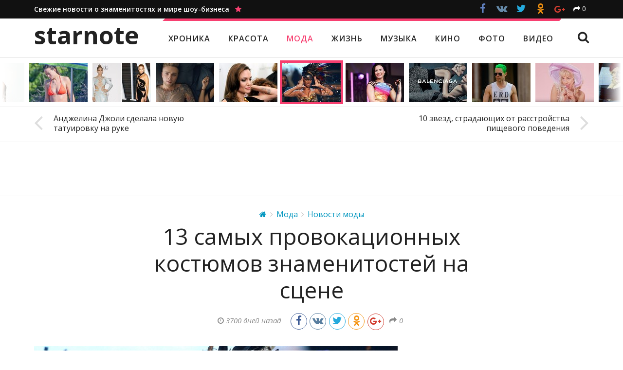

--- FILE ---
content_type: text/html; charset=utf-8
request_url: https://starnote.ru/fashion/fashion-news/13-samyh-provokatsionnyh-kostjumov-znamenitostej-na-stsene/
body_size: 48734
content:
<!DOCTYPE HTML>
<html lang="ru" prefix="og: http://ogp.me/ns/# article: http://ogp.me/ns/article#" itemscope itemtype="http://schema.org/WebSite" itemid="#website">
    <head>
    	<meta charset="utf-8">
    	<title>13 самых провокационных костюмов знаменитостей на сцене — Starnote</title>
        <meta name="description" content="Нужно быть настоящим талантом или выглядеть слишком экстравагантно, чтобы запомниться зрителям">
        <meta name="keywords" content="концерты, Кэти Перри, Рианна, Мода, Новости моды, звезды, знаменитости, актеры, слухи, фотосессии, новости, красота, стиль, музыка, кино, фото, видео">
        <link rel="canonical" href="https://starnote.ru/fashion/fashion-news/13-samyh-provokatsionnyh-kostjumov-znamenitostej-na-stsene/">
        <meta http-equiv="X-UA-Compatible" content="IE=edge">
        <meta name="viewport" content="width=device-width, initial-scale=1">
        <meta itemprop="url" content="https://starnote.ru/">
        <meta itemprop="name" content="13 самых провокационных костюмов знаменитостей на сцене — Starnote">
        <meta itemprop="description" content="Нужно быть настоящим талантом или выглядеть слишком экстравагантно, чтобы запомниться зрителям">
        <meta itemprop="image" content="https://starnote.ru/media/c/starnote/v3/main/2015/12/12/92ebc4b952/13-samyh-provokatsionnyh-kostjumov-znamenitostej-na-stsene.jpg">
        <meta itemprop="inLanguage" content="ru">
        <meta itemprop="copyrightYear" content="2026">
        <meta property="og:type" content="website">
        <meta property="og:title" content="13 самых провокационных костюмов знаменитостей на сцене — Starnote">
        <meta property="og:url" content="https://starnote.ru/fashion/fashion-news/13-samyh-provokatsionnyh-kostjumov-znamenitostej-na-stsene/">
        <meta property="og:description" content="Нужно быть настоящим талантом или выглядеть слишком экстравагантно, чтобы запомниться зрителям">
        <meta property="og:image" content="https://starnote.ru/media/c/starnote/v3/main/2015/12/12/92ebc4b952/13-samyh-provokatsionnyh-kostjumov-znamenitostej-na-stsene.jpg">
        <link rel="apple-touch-icon" href="/static/starnote/img/favicon-76.png" sizes="76x76">
        <link rel="apple-touch-icon" href="/static/starnote/img/favicon-120.png" sizes="120x120">
        <link rel="apple-touch-icon" href="/static/starnote/img/favicon-152.png" sizes="152x152">
        <link rel="apple-touch-icon" href="/static/starnote/img/favicon-180.png" sizes="180x180">
        <link rel="shortcut icon" href="/static/starnote/img/favicon-32.png" type="image/png">
        
    <meta property="article:published_time" content="2015-12-12T16:44:53+00:00">
    <meta property="article:section" content="Мода">
    <meta property="article:section" content="Новости моды">
    
            <meta property="article:tag" content="Концерты">
            <meta property="article:tag" content="Кэти Перри">
            <meta property="article:tag" content="Рианна">

        <style>.social-likes{opacity:0;display:inline-block}.social-likes .comments{display:inline-block;padding:8px 20px 8px 55px;border:2px solid #111;font-size:16px;font-weight:400;background:#111;color:#fff;position:relative;cursor:pointer;margin-top:1px;text-decoration:none}.social-likes .comments:hover{background:#fff;color:#111}.social-likes .comments:before{content:"\f086";display:inline-block;font:normal normal normal 14px/1 FontAwesome;font-size:inherit;text-rendering:auto;position:absolute;font-size:30px;left:13px;top:4px}.social-likes__widget{display:inline-block;position:relative;cursor:pointer;margin-right:.1em;color:#fff}.social-likes__widget_single{color:inherit;margin-left:10px}.social-likes__widget_facebook{background:#3d5b95}.social-likes__widget_twitter{background:#24aadd}.social-likes__widget_plusone{background:#d23e30}.social-likes__widget_mailru{background:#00468c}.social-likes__widget_vkontakte{background:#587e9f}.social-likes__widget_odnoklassniki{background:#f59310}.social-likes__widget_pinterest{background:#cb132d}.social-likes__button{-webkit-user-select:none;-moz-user-select:none;-ms-user-select:none;user-select:none;position:relative;cursor:pointer;display:inline-block;outline:0;text-decoration:none}.social-likes__button_single{cursor:default}.social-likes__counter{text-decoration:none;position:relative;margin:0 .3em}.social-likes__icon{display:inline-block;text-decoration:none;speak:none;font:normal normal normal 14px/1 FontAwesome;line-height:1;text-rendering:auto;font-size:1.5em;vertical-align:-10%;margin:-.2em 0}.social-likes__icon_single{font-size:1em;vertical-align:baseline}.social-likes__icon_single:before{content:"\f064"}.social-likes__icon_facebook:before{content:"\f09a"}.social-likes__icon_github:before{content:"\f09b"}.social-likes__icon_mailru:before{content:"\f103"}.social-likes__icon_odnoklassniki:before{content:"\f263"}.social-likes__icon_pinterest:before{content:"\f105"}.social-likes__icon_plusone:before{content:"\f0d5"}.social-likes__icon_twitter:before{content:"\f099"}.social-likes__icon_vkontakte:before{content:"\f189"}.social-likes_visible{opacity:1;-webkit-transition:opacity .1s ease-in;-moz-transition:opacity .1s ease-in;-o-transition:opacity .1s ease-in;transition:opacity .1s ease-in}.social-likes_ready .social-likes__counter{display:inline-block}.social-likes_ready .social-likes__counter_empty{display:none}.social-likes_icons .social-likes__counter{display:none}.social-likes_icons .social-likes__counter_single{display:inline-block}.social-likes_single{color:#E00}.social-likes_text .social-likes__widget{display:none}.social-likes_text .social-likes__widget_single{display:inline-block;margin:0}.social-likes_text .social-likes__counter{display:none}.social-likes_text .social-likes__counter_single{display:inline-block}.social-likes_light .social-likes__widget{background:0 0}.social-likes_light .social-likes__button_facebook{color:#3d5b95}.social-likes_light .social-likes__button_twitter{color:#24aadd}.social-likes_light .social-likes__button_plusone{color:#d23e30}.social-likes_light .social-likes__button_mailru{color:#00468c}.social-likes_light .social-likes__button_vkontakte{color:#587e9f}.social-likes_light .social-likes__button_odnoklassniki{color:#f59310}.social-likes_light .social-likes__button_pinterest{color:#cb132d}.social-likes_rounded .social-likes__widget{background:0 0;margin-bottom:.5em}.social-likes_rounded .social-likes__button_single{margin-left:.3em}.social-likes_rounded .social-likes__button_facebook,.social-likes_rounded .social-likes__button_mailru,.social-likes_rounded .social-likes__button_odnoklassniki,.social-likes_rounded .social-likes__button_pinterest,.social-likes_rounded .social-likes__button_plusone,.social-likes_rounded .social-likes__button_twitter,.social-likes_rounded .social-likes__button_vkontakte{width:34px;height:34px;line-height:30px;background:#fff;border-radius:34px;border:1px solid;text-align:center;font-size:14px}.social-likes_rounded .social-likes__button_facebook{color:#3d5b95;border-color:#3d5b95}.social-likes_rounded .social-likes__button_facebook:hover{background:#3d5b95;color:#fff}.social-likes_rounded .social-likes__button_twitter{color:#24aadd;border-color:#24aadd}.social-likes_rounded .social-likes__button_twitter:hover{background:#24aadd;color:#fff}.social-likes_rounded .social-likes__button_plusone{color:#d23e30;border-color:#d23e30;font-size:80%}.social-likes_rounded .social-likes__button_plusone:hover{background:#d23e30;color:#fff}.social-likes_rounded .social-likes__button_mailru{color:#00468c;border-color:#00468c}.social-likes_rounded .social-likes__button_mailru:hover{background:#00468c;color:#fff}.social-likes_rounded .social-likes__button_vkontakte{color:#587e9f;border-color:#587e9f}.social-likes_rounded .social-likes__button_vkontakte:hover{background:#587e9f;color:#fff}.social-likes_rounded .social-likes__button_odnoklassniki{color:#f59310;border-color:#f59310}.social-likes_rounded .social-likes__button_odnoklassniki:hover{background:#f59310;color:#fff}.social-likes_rounded .social-likes__button_pinterest{color:#cb132d;border-color:#cb132d}.social-likes_rounded .social-likes__button_pinterest:hover{background:#cb132d;color:#fff}.social-likes_rounded .social-likes__icon_single{font-size:1em}.social-likes_noborder .social-likes__button_facebook,.social-likes_noborder .social-likes__button_mailru,.social-likes_noborder .social-likes__button_odnoklassniki,.social-likes_noborder .social-likes__button_pinterest,.social-likes_noborder .social-likes__button_plusone,.social-likes_noborder .social-likes__button_twitter,.social-likes_noborder .social-likes__button_vkontakte{border:1px solid rgba(255,255,255,0)}.social-likes_black .social-likes__button_facebook,.social-likes_black .social-likes__button_mailru,.social-likes_black .social-likes__button_odnoklassniki,.social-likes_black .social-likes__button_pinterest,.social-likes_black .social-likes__button_plusone,.social-likes_black .social-likes__button_twitter,.social-likes_black .social-likes__button_vkontakte{background:#111}.social-likes_black .social-likes__button_facebook{color:#6080be}.social-likes_black .social-likes__button_vkontakte{color:#668baa}.social-likes_black .social-likes__button_single{color:#fff}.social-likes_buttons .social-likes__widget{margin-right:.4em;margin-bottom:.6em}.social-likes_buttons .social-likes__widget:hover{-webkit-box-shadow:inset 0 0 100px rgba(0,0,0,.1);-moz-box-shadow:inset 0 0 100px rgba(0,0,0,.1);box-shadow:inset 0 0 100px rgba(0,0,0,.1)}.social-likes_buttons .social-likes__button{padding:10px 16px}.social-likes_buttons .social-likes__counter{font-size:16px;border-left:1px solid rgba(255,255,255,.4);padding:0 10px;margin-left:-2px;margin-top:-2px;line-height:1.2}.tipso_bubble{position:absolute;text-align:center;z-index:9999;padding:12px 10px 15px;font-size:14px;font-weight:600;line-height:1.4}.tipso_bubble>.tipso_arrow{position:absolute;width:0;height:0;border:8px solid;pointer-events:none}.tipso_bubble.top>.tipso_arrow{border-top-color:#000;border-right-color:transparent;border-left-color:transparent;border-bottom-color:transparent;top:100%;left:50%;margin-left:-8px}.tipso_bubble.bottom>.tipso_arrow{border-bottom-color:#000;border-right-color:transparent;border-left-color:transparent;border-top-color:transparent;bottom:100%;left:50%;margin-left:-8px}.tipso_bubble.left>.tipso_arrow{border-left-color:#000;border-top-color:transparent;border-bottom-color:transparent;border-right-color:transparent;top:50%;left:100%;margin-top:-8px}.tipso_bubble.right>.tipso_arrow{border-right-color:#000;border-top-color:transparent;border-bottom-color:transparent;border-left-color:transparent;top:50%;right:100%;margin-top:-8px}.scrollyeah{position:relative;overflow:hidden;cursor:default;-webkit-user-select:none;-moz-user-select:none;-ms-user-select:none;user-select:none}.scrollyeah__wrap{overflow:hidden}.scrollyeah__shaft{-webkit-transition:opacity 1s easy;-moz-transition:opacity 1s easy;-o-transition:opacity 1s easy;transition:opacity 1s easy;float:left;left:0;position:relative}.scrollyeah_active .scrollyeah__shaft{cursor:move;cursor:-webkit-grab;cursor:-o-grab;cursor:-ms-grab;cursor:grab}.scrollyeah_active .scrollyeah__shaft_grabbing,.scrollyeah_active .scrollyeah__shaft_grabbing *{cursor:-webkit-grabbing;cursor:-o-grabbing;cursor:-ms-grabbing;cursor:grabbing}@media (min-width:992px){.scrollyeah_shadow:after,.scrollyeah_shadow:before{background-image:url([data-uri]);background-image:-webkit-linear-gradient(left,#fff 10%,rgba(255,255,255,0) 100%);background-image:-moz-linear-gradient(left,#fff 10%,rgba(255,255,255,0) 100%);background-image:-o-linear-gradient(left,#fff 10%,rgba(255,255,255,0) 100%);background-image:linear-gradient(to right,#fff 10%,rgba(255,255,255,0) 100%);content:"";position:absolute;left:0;top:0;bottom:0;width:40px;z-index:10}.scrollyeah_shadow:after{background-image:url([data-uri]);background-image:-webkit-linear-gradient(right,#fff 10%,rgba(255,255,255,0) 100%);background-image:-moz-linear-gradient(right,#fff 10%,rgba(255,255,255,0) 100%);background-image:-o-linear-gradient(right,#fff 10%,rgba(255,255,255,0) 100%);background-image:linear-gradient(to left,#fff 10%,rgba(255,255,255,0) 100%);left:auto;right:0}.scrollyeah_shadow_no-right:after{display:none}.scrollyeah_shadow_no-left:before{display:none}}.stickem__container{position:relative}@media (max-width:991px){.stickem__container{height:auto!important}}@media (min-width:992px){.stickem__item_fixed{position:fixed;top:52px}.stickem__item_below{position:absolute;bottom:0;top:auto}}@media (min-width:992px) and (min-width:992px) and (max-width:1199px){.stickem__item_article{width:287px}}@media (min-width:992px) and (min-width:1200px){.stickem__item_article{width:353px}}html{font-family:sans-serif;-ms-text-size-adjust:100%;-webkit-text-size-adjust:100%}body{margin:0}article,aside,details,figcaption,figure,footer,header,hgroup,main,menu,nav,section,summary{display:block}audio,canvas,progress,video{display:inline-block;vertical-align:baseline}audio:not([controls]){display:none;height:0}[hidden],template{display:none}a{background-color:transparent}a:active,a:hover{outline:0}button:active,button:focus,input:active,input:focus{outline:0}abbr[title]{border-bottom:1px dotted}b,strong{font-weight:700}dfn{font-style:italic}h1{font-size:2em;margin:.67em 0}mark{background:#ff0;color:#000}small{font-size:80%}sub,sup{font-size:75%;line-height:0;position:relative;vertical-align:baseline}sup{top:-.5em}sub{bottom:-.25em}img{border:0}svg:not(:root){overflow:hidden}figure{margin:1em 40px}hr{-moz-box-sizing:content-box;box-sizing:content-box;height:0}pre{overflow:auto}code,kbd,pre,samp{font-family:monospace,monospace;font-size:1em}button,input,optgroup,select,textarea{color:inherit;font:inherit;margin:0}button{overflow:visible}button,select{text-transform:none}button,html input[type=button],input[type=reset],input[type=submit]{-webkit-appearance:button;cursor:pointer}button[disabled],html input[disabled]{cursor:default}button::-moz-focus-inner,input::-moz-focus-inner{border:0;padding:0}input{line-height:normal}input[type=checkbox],input[type=radio]{box-sizing:border-box;padding:0}input[type=number]::-webkit-inner-spin-button,input[type=number]::-webkit-outer-spin-button{height:auto}input[type=search]{-webkit-appearance:textfield;-moz-box-sizing:content-box;-webkit-box-sizing:content-box;box-sizing:content-box}input[type=search]::-webkit-search-cancel-button,input[type=search]::-webkit-search-decoration{-webkit-appearance:none}fieldset{border:1px solid silver;margin:0 2px;padding:.35em .625em .75em}legend{border:0;padding:0}textarea{overflow:auto}optgroup{font-weight:700}table{border-collapse:collapse;border-spacing:0}td,th{padding:0}.page{font-size:16px;background:#fff url(/static/starnote/img/bg.png);color:#222;font-family:"Open Sans",sans-serif;line-height:1.6;-webkit-tap-highlight-color:transparent;-webkit-font-smoothing:antialiased;-moz-osx-font-smoothing:grayscale}@media (min-width:992px) and (max-width:1199px){.page{margin-bottom:290px}}@media (min-width:1200px){.page{margin-bottom:255px}}.page__ad{display:block;position:fixed;left:0;right:0;top:0;bottom:0;background-position:50% 0;background-repeat:no-repeat}.page__container{position:relative;margin-right:auto;margin-left:auto;padding-left:20px;padding-right:20px;width:100%}.page__container:after,.page__container:before{content:" ";display:table}.page__container:after{clear:both}@media (min-width:992px){.page__container{width:980px}}@media (min-width:1200px){.page__container{width:1180px}}.page__title{font-size:28px;margin:0;padding:30px 0 10px 0;font-weight:600;line-height:1.3}.page__title_first{padding-top:0}.page__title_sidebar{padding:5px 0 10px 0}.page__title_large{font-size:55px;text-align:center;padding:30px 0 20px}@media (max-width:589px){.page__title_large{font-size:40px}}.page__text{font-size:17px;padding:0 14% 50px}@media (max-width:589px){.page__text{padding:0 0 50px}}.page__text_center{text-align:center}.page__text-big{font-size:19px;font-weight:600}@media (max-width:589px){.page__text-big{font-size:17px}}.page__text h2{font-size:31px;font-weight:600;line-height:1.3;margin:40px 0 15px}.page__text h2:first-child{margin-top:0}.page__text h3{font-size:25px;font-weight:600;line-height:1.3;margin:40px 0 15px}.page__text h4{font-size:20px;font-weight:600;line-height:1.3;margin:40px 0 10px}.page__text h2+h3{margin-top:0}.page__text h3+h4{margin-top:0}.page__text p{margin:0 0 25px}.page__text ul{margin-top:-20px}.page__text a{color:#0096bf}.page__text a:hover{color:#f73f70}.page__text a:visited{color:#72519D}.page__text a:visited:hover{color:#f73f70}.page__row{margin-left:-20px;margin-right:-20px}.page__row:after,.page__row:before{content:" ";display:table}.page__row:after{clear:both}@media (max-width:589px){.page__row_break .page__col_xxs_4:nth-child(3n+1),.page__row_break .page__col_xxs_6:nth-child(2n+1){clear:both}}@media (min-width:590px) and (max-width:767px){.page__row_break .page__col_xs_4:nth-child(3n+1),.page__row_break .page__col_xs_6:nth-child(2n+1){clear:both}}@media (min-width:768px) and (max-width:991px){.page__row_break .page__col_sm_4:nth-child(3n+1),.page__row_break .page__col_sm_6:nth-child(2n+1){clear:both}}@media (min-width:992px) and (max-width:1199px){.page__row_break .page__col_md_4:nth-child(3n+1),.page__row_break .page__col_md_6:nth-child(2n+1){clear:both}}@media (min-width:1200px){.page__row_break .page__col_lg_4:nth-child(3n+1),.page__row_break .page__col_lg_6:nth-child(2n+1){clear:both}}.page__col{min-height:1px;padding-left:20px;padding-right:20px;float:left;width:100%}.page__col_push_right{float:right}.page__col_push_left{float:left}.page__col_xxs_1{width:8.33333333%}.page__col_xxs_offset_1{margin-left:8.33333333%}.page__col_xxs_2{width:16.66666667%}.page__col_xxs_offset_2{margin-left:16.66666667%}.page__col_xxs_3{width:25%}.page__col_xxs_offset_3{margin-left:25%}.page__col_xxs_4{width:33.33333333%}.page__col_xxs_offset_4{margin-left:33.33333333%}.page__col_xxs_5{width:41.66666667%}.page__col_xxs_offset_5{margin-left:41.66666667%}.page__col_xxs_6{width:50%}.page__col_xxs_offset_6{margin-left:50%}.page__col_xxs_7{width:58.33333333%}.page__col_xxs_offset_7{margin-left:58.33333333%}.page__col_xxs_8{width:66.66666667%}.page__col_xxs_offset_8{margin-left:66.66666667%}.page__col_xxs_9{width:75%}.page__col_xxs_offset_9{margin-left:75%}.page__col_xxs_10{width:83.33333333%}.page__col_xxs_offset_10{margin-left:83.33333333%}.page__col_xxs_11{width:91.66666667%}.page__col_xxs_offset_11{margin-left:91.66666667%}.page__col_xxs_12{width:100%}.page__col_xxs_offset_12{margin-left:100%}@media (min-width:590px){.page__col_xs_1{width:8.33333333%}.page__col_xs_offset_1{margin-left:8.33333333%}.page__col_xs_2{width:16.66666667%}.page__col_xs_offset_2{margin-left:16.66666667%}.page__col_xs_3{width:25%}.page__col_xs_offset_3{margin-left:25%}.page__col_xs_4{width:33.33333333%}.page__col_xs_offset_4{margin-left:33.33333333%}.page__col_xs_5{width:41.66666667%}.page__col_xs_offset_5{margin-left:41.66666667%}.page__col_xs_6{width:50%}.page__col_xs_offset_6{margin-left:50%}.page__col_xs_7{width:58.33333333%}.page__col_xs_offset_7{margin-left:58.33333333%}.page__col_xs_8{width:66.66666667%}.page__col_xs_offset_8{margin-left:66.66666667%}.page__col_xs_9{width:75%}.page__col_xs_offset_9{margin-left:75%}.page__col_xs_10{width:83.33333333%}.page__col_xs_offset_10{margin-left:83.33333333%}.page__col_xs_11{width:91.66666667%}.page__col_xs_offset_11{margin-left:91.66666667%}.page__col_xs_12{width:100%}.page__col_xs_offset_12{margin-left:100%}}@media (min-width:768px){.page__col_sm_1{width:8.33333333%}.page__col_sm_offset_1{margin-left:8.33333333%}.page__col_sm_2{width:16.66666667%}.page__col_sm_offset_2{margin-left:16.66666667%}.page__col_sm_3{width:25%}.page__col_sm_offset_3{margin-left:25%}.page__col_sm_4{width:33.33333333%}.page__col_sm_offset_4{margin-left:33.33333333%}.page__col_sm_5{width:41.66666667%}.page__col_sm_offset_5{margin-left:41.66666667%}.page__col_sm_6{width:50%}.page__col_sm_offset_6{margin-left:50%}.page__col_sm_7{width:58.33333333%}.page__col_sm_offset_7{margin-left:58.33333333%}.page__col_sm_8{width:66.66666667%}.page__col_sm_offset_8{margin-left:66.66666667%}.page__col_sm_9{width:75%}.page__col_sm_offset_9{margin-left:75%}.page__col_sm_10{width:83.33333333%}.page__col_sm_offset_10{margin-left:83.33333333%}.page__col_sm_11{width:91.66666667%}.page__col_sm_offset_11{margin-left:91.66666667%}.page__col_sm_12{width:100%}.page__col_sm_offset_12{margin-left:100%}}@media (min-width:992px){.page__col_md_1{width:8.33333333%}.page__col_md_offset_1{margin-left:8.33333333%}.page__col_md_2{width:16.66666667%}.page__col_md_offset_2{margin-left:16.66666667%}.page__col_md_3{width:25%}.page__col_md_offset_3{margin-left:25%}.page__col_md_4{width:33.33333333%}.page__col_md_offset_4{margin-left:33.33333333%}.page__col_md_5{width:41.66666667%}.page__col_md_offset_5{margin-left:41.66666667%}.page__col_md_6{width:50%}.page__col_md_offset_6{margin-left:50%}.page__col_md_7{width:58.33333333%}.page__col_md_offset_7{margin-left:58.33333333%}.page__col_md_8{width:66.66666667%}.page__col_md_offset_8{margin-left:66.66666667%}.page__col_md_9{width:75%}.page__col_md_offset_9{margin-left:75%}.page__col_md_10{width:83.33333333%}.page__col_md_offset_10{margin-left:83.33333333%}.page__col_md_11{width:91.66666667%}.page__col_md_offset_11{margin-left:91.66666667%}.page__col_md_12{width:100%}.page__col_md_offset_12{margin-left:100%}}@media (min-width:1200px){.page__col_lg_1{width:8.33333333%}.page__col_lg_offset_1{margin-left:8.33333333%}.page__col_lg_2{width:16.66666667%}.page__col_lg_offset_2{margin-left:16.66666667%}.page__col_lg_3{width:25%}.page__col_lg_offset_3{margin-left:25%}.page__col_lg_4{width:33.33333333%}.page__col_lg_offset_4{margin-left:33.33333333%}.page__col_lg_5{width:41.66666667%}.page__col_lg_offset_5{margin-left:41.66666667%}.page__col_lg_6{width:50%}.page__col_lg_offset_6{margin-left:50%}.page__col_lg_7{width:58.33333333%}.page__col_lg_offset_7{margin-left:58.33333333%}.page__col_lg_8{width:66.66666667%}.page__col_lg_offset_8{margin-left:66.66666667%}.page__col_lg_9{width:75%}.page__col_lg_offset_9{margin-left:75%}.page__col_lg_10{width:83.33333333%}.page__col_lg_offset_10{margin-left:83.33333333%}.page__col_lg_11{width:91.66666667%}.page__col_lg_offset_11{margin-left:91.66666667%}.page__col_lg_12{width:100%}.page__col_lg_offset_12{margin-left:100%}}.header{background:#fff;position:relative}@media (max-width:991px){.header{padding-top:51px}}.header__top{background:#111;color:#fff;padding:8px 8px;font-size:14px}@media (max-width:991px){.header__top{display:none}}.header__slogan{font-weight:600;text-decoration:none;color:#fff}.header__slogan-icon{color:#f73f70}.header__social{position:absolute;right:20px;top:-6px}.header__main{height:80px;position:relative;overflow:hidden;background:#fff}@media (max-width:991px){.header__main{-webkit-box-shadow:0 1px 5px rgba(0,0,0,.12);-moz-box-shadow:0 1px 5px rgba(0,0,0,.12);box-shadow:0 1px 5px rgba(0,0,0,.12);position:fixed;height:52px;width:100%;top:0;padding:0;z-index:10;background:#fff;border-bottom:1px solid #e5e5e5}}.header__logo{-webkit-transition:font .15s ease;-moz-transition:font .15s ease;-o-transition:font .15s ease;transition:font .15s ease;position:absolute;left:20px;top:0;font-weight:700;font-size:50px;color:#222;text-decoration:none;display:inline-block;line-height:1;padding:9px 0;text-transform:lowercase}@media (min-width:992px) and (max-width:1199px){.header__logo{font-size:42px;padding:14px 0}}@media (max-width:991px){.header__logo{font-size:31px;padding:7px 0 12px}}.header__nav{-webkit-transition:top .3s ease,left .2s ease;-moz-transition:top .3s ease,left .2s ease;-o-transition:top .3s ease,left .2s ease;transition:top .3s ease,left .2s ease;position:absolute;top:0;right:0;left:280px}@media (min-width:992px) and (max-width:1199px){.header__nav{left:227px}}@media (max-width:991px){.header__nav{display:none}}.header__nav-items{position:relative;letter-spacing:1px;border-top:5px solid #f73f70;font-weight:600;font-size:16px;display:inline-block}@media (min-width:992px) and (max-width:1199px){.header__nav-items{font-size:14px}}.header__nav-items:before{content:"";position:absolute;top:-5px;left:-1px;border:5px solid transparent;border-left:5px solid #fff;border-top:5px solid #fff}.header__nav-items:after{content:"";position:absolute;top:-5px;right:-1px;border:5px solid transparent;border-right:5px solid #fff;border-bottom:5px solid #fff}.header__nav-item{display:inline-block;padding:24px 16px 26px;color:#222;text-decoration:none;text-transform:uppercase}@media (min-width:992px) and (max-width:1199px){.header__nav-item{padding:25px 12px 27px}}.header__nav-item:hover,.header__nav-item_active{color:#f73f70}.header__nav-search{-webkit-user-select:none;-moz-user-select:none;-ms-user-select:none;user-select:none;position:absolute;right:20px;top:26px;cursor:pointer;font-size:25px!important}.header__nav-search:hover{color:#f73f70}.header__form{-webkit-transition:top .3s ease,left .2s ease;-moz-transition:top .3s ease,left .2s ease;-o-transition:top .3s ease,left .2s ease;transition:top .3s ease,left .2s ease;position:absolute;left:350px;top:100px;margin-top:21px;right:0}@media (min-width:992px) and (max-width:1199px){.header__form{left:250px}}@media (max-width:991px){.header__form{display:none}}.header__form-input{-webkit-transition:position .2s ease,padding .2s ease;-moz-transition:position .2s ease,padding .2s ease;-o-transition:position .2s ease,padding .2s ease;transition:position .2s ease,padding .2s ease;-webkit-appearance:none;-moz-appearance:none;appearance:none;border-radius:0;display:inline-block;vertical-align:middle;padding:6px 10px;font-size:17px;border:1px solid #ddd;width:550px;height:37px}.header__form-submit{-webkit-transition:position .2s ease,padding .2s ease;-moz-transition:position .2s ease,padding .2s ease;-o-transition:position .2s ease,padding .2s ease;transition:position .2s ease,padding .2s ease;-webkit-appearance:none;-moz-appearance:none;appearance:none;border-radius:0;display:inline-block;vertical-align:middle;font-size:17px;border:none;background:#f73f70;background:#111;color:#fff;padding:4px 20px 5px;margin-left:-10px;height:37px}.header__form-close{-webkit-user-select:none;-moz-user-select:none;-ms-user-select:none;user-select:none;position:absolute;right:17px;top:6px;cursor:pointer;font-size:43px;line-height:.5}.header__form-close:hover{color:#f73f70}.header__toggle{-webkit-transition:-webkit-transform .2s ease;-moz-transition:-moz-transform .2s ease;-o-transition:-o-transform .2s ease;transition:-webkit-transform .2s ease,-moz-transform .2s ease,-o-transform .2s ease,transform .2s ease;color:#222;font-size:21px;position:absolute;right:0;top:0;padding:8px 20px;cursor:pointer;display:none}@media (max-width:991px){.header__toggle{display:block}}.header__toggle:before{content:"\f0c9";font-family:FontAwesome;line-height:1}.header_fixed .header__top{margin-bottom:80px}.header_fixed .header__main{-webkit-box-shadow:0 1px 5px rgba(0,0,0,.12);-moz-box-shadow:0 1px 5px rgba(0,0,0,.12);box-shadow:0 1px 5px rgba(0,0,0,.12);position:fixed;height:52px;width:100%;top:0;padding:0 20px;z-index:10;background:#fff;border-bottom:1px solid #e5e5e5}@media (min-width:992px) and (max-width:1199px){.header_fixed .header__main{padding:0 10px}}@media (max-width:991px){.header_fixed .header__main{padding:0}}.header_fixed .header__logo{font-size:31px;padding:7px 0 12px}.header_fixed .header__nav{left:270px}@media (min-width:992px) and (max-width:1199px){.header_fixed .header__nav{left:215px}}.header_fixed .header__nav-items{border-top:none;font-size:14px}.header_fixed .header__nav-items:after,.header_fixed .header__nav-items:before{display:none}.header_fixed .header__nav-item{padding:15px 16px}@media (min-width:992px) and (max-width:1199px){.header_fixed .header__nav-item{padding:15px 11px}}.header_fixed .header__nav-search{top:13px;font-size:21px!important}.header_fixed .header__form{margin-top:10px;left:330px}@media (min-width:992px) and (max-width:1199px){.header_fixed .header__form{left:240px}}.header_fixed .header__form-input{-webkit-appearance:none;-moz-appearance:none;appearance:none;padding:4px 10px;font-size:16px;height:32px}.header_fixed .header__form-submit{-webkit-appearance:none;-moz-appearance:none;appearance:none;font-size:16px;padding:3px 17px 4px;height:32px}.header_fixed .header__form-close{font-size:38px;top:5px}.header_search .header__nav{top:-100px}.header_search .header__form{top:0}.header_collapsed .header__toggle{-webkit-transform:rotate(-90deg);-moz-transform:rotate(-90deg);-o-transform:rotate(-90deg);-ms-transform:rotate(-90deg);transform:rotate(-90deg);color:#eee;position:fixed}.header_collapsed .header__main{background:#111;height:auto;top:0;left:0;right:0;bottom:0;overflow-y:scroll;-webkit-overflow-scrolling:touch;padding:0;z-index:20}.header_collapsed .header__logo{position:static;color:#fff}.header_collapsed .header__nav{display:block;position:static;overflow:auto;padding:15px 0 30px 0;margin:0}.header_collapsed .header__nav-items{border:none}.header_collapsed .header__nav-items:after,.header_collapsed .header__nav-items:before{display:none}.header_collapsed .header__nav-item{font-size:15px;padding:7px 0;margin:0;display:block;color:#fff}.header_collapsed .header__nav-item:hover,.header_collapsed .header__nav-item_active{color:#f73f70}.header_collapsed .header__nav-search{display:none!important}.header_collapsed .header__form{display:block;position:static;margin:0;padding:0 0 110px}.header_collapsed .header__form-input{width:100%;font-size:17px;padding:6px 10px;height:37px;margin-bottom:8px;border-color:#fff}.header_collapsed .header__form-submit{width:100%;margin:0;font-size:17px;padding:4px 20px 5px;height:39px;background:#f73f70;border:1px solid #f73f70}.header_collapsed .header__form-close{display:none}.header_collapsed .header__top{display:block;bottom:0;position:fixed;padding:5px 0;margin:0;width:100%;z-index:21;border-top:1px solid #444}.header_collapsed .header__slogan{display:none}.header_collapsed .header__social{position:static;text-align:center;height:auto}.footer{background:#111;padding:20px 0 30px;font-size:13px;color:#aaa}@media (min-width:992px) and (max-width:1199px){.footer{position:absolute;bottom:0;width:100%;height:290px}}@media (min-width:1200px){.footer{position:absolute;bottom:0;width:100%;height:255px}}.footer p{margin:10px 0 10px}.footer__logo{font-weight:700;font-size:32px;color:#fff;text-decoration:none;display:inline-block;vertical-align:middle;line-height:1;margin-right:20px;text-transform:lowercase}.footer__age{display:inline-block;background:#444;color:#fff;font-size:14px;border-radius:3px;font-weight:700;vertical-align:middle;text-align:center;margin:8px 0 0 0;padding:1px 4px 2px}.footer__social{padding:3px 0 0;text-align:left}.footer__social-item{text-decoration:none;padding:4px 7px;margin-bottom:2px;color:#fff;display:block;font-size:14px}@media (max-width:589px){.footer__social-item{padding:8px 7px}}.footer__social-item_facebook:before,.footer__social-item_instagram:before,.footer__social-item_odnoklassniki:before,.footer__social-item_plusone:before,.footer__social-item_twitter:before,.footer__social-item_vkontakte:before{font-family:FontAwesome;font-size:18px;line-height:1;display:inline-block;margin-right:4px;margin-left:-8px;vertical-align:-5%;width:22px;text-align:center}.footer__social-item_facebook:hover{color:#4e72b7}.footer__social-item_facebook:before{content:"\f09a"}.footer__social-item_odnoklassniki:hover{color:#f59310}.footer__social-item_odnoklassniki:before{font-family:social-likes;content:"\f104"}.footer__social-item_plusone:hover{color:#d23e30}.footer__social-item_plusone:before{vertical-align:-10%;padding-left:3px;content:"\f0d5"}.footer__social-item_twitter:hover{color:#24aadd}.footer__social-item_twitter:before{content:"\f099"}.footer__social-item_vkontakte:hover{color:#587e9f}.footer__social-item_vkontakte:before{font-family:Tahoma,sans-serif;font-weight:700;content:"B"}.footer__social-item_instagram:hover{color:#3e7aaa}.footer__social-item_instagram:before{content:"\f16d"}.footer__nav{border-top:1px solid #333;padding:10px 0 0;margin-top:25px;position:relative}.footer__nav-item{color:#fff;display:inline-block;text-decoration:none;margin:10px 15px 5px 0;font-weight:600;text-transform:uppercase;letter-spacing:1px}@media (max-width:589px){.footer__nav-item{display:block;padding:3px 0;margin-bottom:15px}}.footer__nav-item:hover{color:#f73f70}.footer__by{font-size:12px}@media (max-width:589px){.footer__by{padding:15px 0 0 0}}.footer__by-logo{color:#fff;font-size:8px;line-height:1.2;text-transform:uppercase;font-weight:600;display:inline-block;margin-right:10px;text-decoration:none;padding:4px 0 3px}.footer__by-logo-big{display:block;font-size:21px;font-weight:900}.footer__by-text{display:inline-block;line-height:1.45}.footer__by-text a{color:#fff;text-decoration:none;font-weight:600}.footer__by-text a:hover{color:#f73f70}.btn{-webkit-box-sizing:border-box;-moz-box-sizing:border-box;box-sizing:border-box;-webkit-appearance:none;-moz-appearance:none;appearance:none;-webkit-user-select:none;-moz-user-select:none;-ms-user-select:none;user-select:none;-webkit-transition:all .2s;-moz-transition:all .2s;-o-transition:all .2s;transition:all .2s;background:0 0;border:none;display:inline-block;text-decoration:none;cursor:pointer;margin:0 5px 20px 0;text-align:center;line-height:1.2;letter-spacing:normal;word-spacing:normal;text-shadow:none;font-size:15px;padding:8px 14px;color:#fff;border-radius:0;font-weight:400;vertical-align:middle;position:relative;font-style:italic}@media (max-width:589px){.btn{width:100%;display:block}}.btn:hover{-webkit-box-shadow:inset 0 0 0 50px rgba(255,255,255,.1);-moz-box-shadow:inset 0 0 0 50px rgba(255,255,255,.1);box-shadow:inset 0 0 0 50px rgba(255,255,255,.1);text-decoration:none;color:#fff}.btn:active{-webkit-box-shadow:inset 0 0 0 50px rgba(0,0,0,.05);-moz-box-shadow:inset 0 0 0 50px rgba(0,0,0,.05);box-shadow:inset 0 0 0 50px rgba(0,0,0,.05)}.btn_sm{font-size:14px;padding:5px 10px 6px}.btn_lg{font-size:20px;padding:10px 20px 11px}.btn_bl{display:block;margin-right:0}.btn_right{float:right;margin-right:0}.btn_default{background:#f73f70}.btn_blue{background:#00a6f4}.btn_yellow{background:#fbbc2c;color:#333}.btn_yellow:hover{color:#333}.btn_facebook{background:#3E5C93}.btn_twitter{background:#2FABDB}.btn_google{background:#D03F36}.form{position:relative;padding:0;font-size:16px}.form__label{padding:10px 0 0 0;display:block}.form__text{padding:3px 0 15px 0;display:block;font-size:20px;font-weight:500}.form__input{display:block;width:100%;margin:0 0 20px 0;position:relative;font-size:18px;color:#999}.form__input_inline{width:auto;display:inline-block;vertical-align:top}.form__input-control{-webkit-appearance:none;-moz-appearance:none;appearance:none;border-radius:0;width:100%;display:block;border:1px solid #ccc;font-size:20px;padding:8px 10px 8px;color:#333;font-style:italic;height:45px}.form__input-control:focus{-webkit-box-shadow:0 0 0 1px #f73f70;-moz-box-shadow:0 0 0 1px #f73f70;box-shadow:0 0 0 1px #f73f70;border-color:#f73f70;outline-style:none}.form__input_w-30{width:30%}@media (max-width:589px){.form__input_w-30{width:100%}}.form__input_w-40{width:40%}@media (max-width:589px){.form__input_w-40{width:100%}}.form__input_w-50{width:50%}@media (max-width:589px){.form__input_w-50{width:100%}}.form__textarea{display:block;width:100%;margin:0 0 20px 0;position:relative}.form__textarea-control{-webkit-appearance:none;-moz-appearance:none;appearance:none;border-radius:0;margin-top:3px;width:100%;display:block;border:1px solid #ccc;font-size:19px;padding:6px 10px;resize:vertical;font-family:Roboto,sans-serif;font-weight:400;line-height:1.2}.form__textarea-control:focus{-webkit-box-shadow:0 0 0 1px #f73f70;-moz-box-shadow:0 0 0 1px #f73f70;box-shadow:0 0 0 1px #f73f70;border-color:#f73f70;outline-style:none}.form__checkbox{-webkit-user-select:none;-moz-user-select:none;-ms-user-select:none;user-select:none;position:relative;cursor:pointer;display:block;padding-left:22px;margin:0 0 20px 0}.form__checkbox-box{-webkit-border-radius:2px;-webkit-background-clip:padding-box;-moz-border-radius:2px;-moz-background-clip:padding;border-radius:2px;background-clip:padding-box;content:"";position:absolute;border:1px solid #bbb;background:#fff;width:13px;height:13px;left:0;top:3px;z-index:1}.form__checkbox-box:after{-webkit-transition:.3s all;-moz-transition:.3s all;-o-transition:.3s all;transition:.3s all;-webkit-transform:scale(4);-moz-transform:scale(4);-o-transform:scale(4);-ms-transform:scale(4);transform:scale(4);content:"\f00c";position:absolute;font-family:FontAwesome;font-size:22px;text-rendering:auto;-webkit-font-smoothing:antialiased;-moz-osx-font-smoothing:grayscale;z-index:2;color:#333;top:-12px;left:-2px;opacity:0;visibility:hidden}.form__checkbox-control{position:absolute;z-index:-1;opacity:0}.form__checkbox-control:checked+.form__checkbox-box{background:#f73f70;border-color:#f6275e}.form__checkbox-control:checked+.form__checkbox-box:after{-webkit-transform:scale(1);-moz-transform:scale(1);-o-transform:scale(1);-ms-transform:scale(1);transform:scale(1);opacity:1;visibility:visible}.form__radio{-webkit-user-select:none;-moz-user-select:none;-ms-user-select:none;user-select:none;position:relative;cursor:pointer;display:block;margin:0 0 20px 0;padding-left:22px}.form__radio-box{-webkit-border-radius:100%;-webkit-background-clip:padding-box;-moz-border-radius:100%;-moz-background-clip:padding;border-radius:100%;background-clip:padding-box;content:"";position:absolute;border:1px solid #bbb;background:#fff;width:15px;height:15px;left:0;top:2px;z-index:1}.form__radio-box:after{-webkit-transition:.3s all;-moz-transition:.3s all;-o-transition:.3s all;transition:.3s all;-webkit-transform:scale(4);-moz-transform:scale(4);-o-transform:scale(4);-ms-transform:scale(4);transform:scale(4);-webkit-border-radius:100%;-webkit-background-clip:padding-box;-moz-border-radius:100%;-moz-background-clip:padding;border-radius:100%;background-clip:padding-box;content:"";position:absolute;width:9px;height:9px;z-index:2;background:#333;top:3px;left:3px;opacity:0;visibility:hidden}.form__radio-control{position:absolute;z-index:-1;opacity:0}.form__radio-control:checked+.form__radio-box{background:#f73f70;border-color:#f6275e}.form__radio-control:checked+.form__radio-box:after{-webkit-transform:scale(1);-moz-transform:scale(1);-o-transform:scale(1);-ms-transform:scale(1);transform:scale(1);opacity:1;visibility:visible}.form__select{margin:0 0 20px 0;display:block;width:100%;position:relative;background:#fff}.form__select:after{content:"";transition:all .3s;-webkit-transform-origin:50% 50%;-moz-transform-origin:50% 50%;-o-transform-origin:50% 50%;-ms-transform-origin:50% 50%;transform-origin:50% 50%;content:"\f107";display:inline-block;font:normal normal normal 14px/1 FontAwesome;font-size:inherit;text-rendering:auto;-webkit-font-smoothing:antialiased;-moz-osx-font-smoothing:grayscale;right:7px;font-size:18px;bottom:7px;position:absolute;z-index:1}.form__select-control{-webkit-appearance:none;-moz-appearance:none;appearance:none;margin-top:3px;width:100%;display:block;border:1px solid #ccc;font-size:16px;padding:6px 8px;height:34px;border-radius:0;line-height:1.2;position:relative;background:0 0;z-index:2}.form__select-control:focus{-webkit-box-shadow:0 0 0 1px #f73f70;-moz-box-shadow:0 0 0 1px #f73f70;box-shadow:0 0 0 1px #f73f70;border-color:#f73f70;outline-style:none}.form__required{color:#d00;font-size:18px;line-height:1}.form__error{font-size:14px;color:#d00;display:block;margin:2px 0 0 0}.form__help{font-size:14px;color:#999;display:block;margin:2px 0 0 0}.box{background:#fff;border-top:3px solid #f73f70;position:relative;z-index:1}.box_white{padding:30px 0 20px;margin-bottom:40px;background:#fff}.box_black{padding:30px 0 20px;margin-bottom:40px;background:#111;color:#fff}.box_last{margin-bottom:0;margin-top:-40px;padding-top:40px}.box_promo{border-top:3px solid #f73f70;border-bottom:3px solid #f73f70;padding:0;margin:20px 0 50px;background:#fff;text-align:center}.box_promo .box__title{top:-15px;padding:0 10px 10px;margin:-15px 0 0;position:relative;display:inline-block;background:#fff}.box_social{border-bottom:none;padding:20px 0 15px;overflow:hidden}.box__title{padding:0 0 25px;margin:0;line-height:1.3;font-size:40px;font-weight:600;text-align:center}@media (max-width:589px){.box__title{font-size:30px}}.box__facebook{max-width:500px;font-weight:700;font-size:11px;margin-bottom:30px;font-family:Tahoma,Arial,sans-serif;overflow:hidden}@media (min-width:590px) and (max-width:767px){.box__facebook{margin:0 auto 30px}}.box__facebook-header{display:block;color:#fff;text-decoration:none;padding:50px 10px 6px;margin:0;position:relative;text-align:left;font-size:14px;font-weight:600;font-family:"Open Sans",Arial;background-image:url(/static/starnote/img/facebook-logo.png);background-color:#3C5B98;background-position:10px 11px;background-repeat:no-repeat}@media (-webkit-min-device-pixel-ratio:1.5),(min--moz-device-pixel-ratio:1.5),(-o-min-device-pixel-ratio:3/2),(min-resolution:1.5dppx){.box__facebook-header{background-image:url(/static/starnote/img/facebook-logo@2x.png);background-size:155px 30px}}.box__facebook-body{background:#fff;border-left:3px solid #3C5B98;border-right:3px solid #3C5B98;height:224px;overflow:hidden}.box__facebook-footer{-webkit-font-smoothing:subpixel-antialiased;-moz-osx-font-smoothing:auto;display:block;background:#3C5B97;color:#fff;text-decoration:none;padding:7px 12px 8px;text-align:center;font-weight:400;border-left:3px solid #3C5B98;border-right:3px solid #3C5B98}.box__facebook-footer:hover{background:#466ab1}.box__vk{max-width:500px;margin-left:auto;margin-bottom:30px;overflow:hidden}@media (min-width:590px) and (max-width:767px){.box__vk{margin:0 auto 30px}}.box__vk-header{display:block;color:#fff;text-decoration:none;padding:50px 10px 6px;margin:0;position:relative;text-align:left;font-size:14px;font-weight:600;font-family:"Open Sans",Arial;background-image:url(/static/starnote/img/vk-logo.png);background-color:#4D6D90;background-position:10px 11px;background-repeat:no-repeat;margin-bottom:-34px;z-index:1}@media (-webkit-min-device-pixel-ratio:1.5),(min--moz-device-pixel-ratio:1.5),(-o-min-device-pixel-ratio:3/2),(min-resolution:1.5dppx){.box__vk-header{background-image:url(/static/starnote/img/vk-logo@2x.png);background-size:167px 30px}}.box__vk-body{position:relative;border-left:1px solid #4E6E8F;border-right:1px solid #4E6E8F;height:290px}.box__vk-body:after,.box__vk-body:before{content:"";background:#4E6E8F;width:3px;left:-1px;top:0;bottom:0;position:absolute;z-index:1}.box__vk-body:after{left:auto;right:-1px}.ad__article{padding-top:14px;position:relative;display:none;text-decoration:none;color:#0096bf}.ad__article:hover{color:#f73f70}.ad__article_showed{display:block}.ad__article-image{display:block}@media (max-width:589px){.ad__article-image{max-width:100%;width:100%;height:auto}}.ad__article-title{text-align:left;position:absolute;background:#fff;padding:9px;bottom:7px;left:7px;right:7px;font-size:18px;font-weight:400;line-height:1.3}.ad_sidebar_yandex-poster{padding-bottom:50px;text-align:center}@media (max-width:991px){.ad_sidebar_yandex-poster{padding-bottom:60px}}@media (min-width:992px) and (max-width:1199px){.ad_sidebar_yandex-poster{width:300px;height:595px}}@media (min-width:1200px){.ad_sidebar_yandex-poster{width:353px;height:633px}}.ad_sidebar_yandex-poster .ad__item{background:#111}@media (max-width:589px){.ad_sidebar_yandex-poster .ad__item{display:inline-block}}@media (min-width:590px) and (max-width:991px){.ad_sidebar_yandex-poster .ad__item{padding:12px 26px 26px 26px;width:353px;margin:0 auto}}@media (min-width:1200px){.ad_sidebar_yandex-poster .ad__item{width:353px;padding:12px 26px 26px 26px}}.ad_sidebar_yandex-rtb{padding-bottom:50px;text-align:center}@media (max-width:991px){.ad_sidebar_yandex-rtb{padding-bottom:60px}}@media (min-width:992px) and (max-width:1199px){.ad_sidebar_yandex-rtb{width:300px;height:400px}}@media (min-width:1200px){.ad_sidebar_yandex-rtb{width:353px;height:400px}}.ad_sidebar_yandex-rtb .ad__item{background:#111}.ad_sidebar_yandex-rtb .ad__item iframe{margin-top:14px}@media (max-width:589px){.ad_sidebar_yandex-rtb .ad__item{display:inline-block}}@media (min-width:590px) and (max-width:991px){.ad_sidebar_yandex-rtb .ad__item{padding:12px 26px 26px 26px;width:353px;margin:0 auto}}@media (min-width:1200px){.ad_sidebar_yandex-rtb .ad__item{width:353px;padding:12px 26px 26px 26px}}.ad_article-detail-content_yandex{margin-bottom:35px;padding:5px 10px 10px 10px;background:#111}.ad_header_google{height:90px}@media (max-width:991px){.ad_header_google{height:auto}}.ad_article-list-top_google{border-bottom:1px solid #E5E5E5;overflow:hidden;margin:-50px 0 40px}.ad_article-list-top_google .ad__item{padding:10px 0;height:110px}@media (max-width:991px){.ad_article-list-top_google .ad__item{height:auto;padding:10px}}@media (max-width:589px){.ad_article-list-top_google .ad__item{margin:0 -20px}}@media (min-width:1200px){.ad_article-list-top_google .ad__item{width:970px;margin:0 auto}}.ad_article-detail-top_google{border-bottom:1px solid #E5E5E5;overflow:hidden}.ad_article-detail-top_google .ad__item{padding:10px 0;height:110px}@media (max-width:991px){.ad_article-detail-top_google .ad__item{height:auto;padding:10px}}@media (max-width:589px){.ad_article-detail-top_google .ad__item{margin:0 -20px;padding:10px}}@media (min-width:1200px){.ad_article-detail-top_google .ad__item{width:970px;margin:0 auto}}.ad_article-detail-bottom_google{margin-top:30px;margin-bottom:-10px;height:90px}@media (max-width:589px){.ad_article-detail-bottom_google{margin:30px -20px -10px;padding:10px}}@media (max-width:991px){.ad_article-detail-bottom_google{height:auto}}.ad_article-detail-sidebar_google{margin-bottom:30px}@media (max-width:589px){.ad_article-detail-sidebar_google{margin:0 -20px 30px}}@media (min-width:992px) and (max-width:1199px){.ad_article-detail-sidebar_google .ad__item{width:300px;height:300px}}@media (min-width:1200px){.ad_article-detail-sidebar_google .ad__item{width:300px;height:600px}}.sub{margin-bottom:50px;text-align:center}.sub__title{padding:40px 0 45px;background-color:#AFAFAF;background-repeat:repeat;background-position:50% 50%;position:relative;display:block;text-decoration:none;font-size:65px;font-weight:700;color:#fff;line-height:1.1}@media (max-width:589px){.sub__title{font-size:32px;padding:20px 0 25px}}@media (min-width:590px) and (max-width:767px){.sub__title{font-size:40px;padding:30px 0 35px}}@media (min-width:768px) and (max-width:991px){.sub__title{font-size:45px;padding:35px 0 40px}}@media (min-width:992px) and (max-width:1199px){.sub__title{font-size:55px}}.sub__title a{color:#fff;text-decoration:none}.sub__title span{font-weight:400}.sub__title:before{content:"";position:absolute;top:0;left:0;right:0;bottom:0;background:rgba(247,63,112,.94)}.sub__nav{background:#111;color:#fff;padding:5px 5px 6px;font-size:16px;font-weight:600}.sub__nav-item{color:#fff;text-decoration:none;padding:3px 15px;display:inline-block}@media (max-width:991px){.sub__nav-item{padding:5px 10px}}.sub__nav-item:hover,.sub__nav-item_active{color:#f73f70}.sub__form{background:#111;color:#fff;padding:15px 0;font-size:16px;color:#222;font-weight:400}.sub__form-input{-webkit-appearance:none;-moz-appearance:none;appearance:none;border-radius:0;display:inline-block;vertical-align:middle;padding:7px 10px;font-size:19px;border:1px solid #fff;width:50%;height:42px}@media (max-width:589px){.sub__form-input{width:100%}}@media (min-width:590px) and (max-width:767px){.sub__form-input{width:90%}}@media (min-width:768px) and (max-width:991px){.sub__form-input{width:60%}}.sub__form-submit{-webkit-appearance:none;-moz-appearance:none;appearance:none;border-radius:0;display:inline-block;vertical-align:middle;font-size:19px;border:none;background:#f73f70;color:#fff;padding:5px 20px 6px;margin-left:-10px;height:42px}@media (max-width:589px){.sub__form-submit{width:100%;margin:10px 0 0 0}}@media (min-width:590px) and (max-width:767px){.sub__form-submit{width:90%;margin:10px 0 0 0}}.sub__form-close{-webkit-user-select:none;-moz-user-select:none;-ms-user-select:none;user-select:none;position:absolute;right:17px;top:6px;cursor:pointer;font-size:43px;line-height:.5}.sub__form-close:hover{color:#f73f70}.subscribe{background:#fff url(/static/starnote/img/subscribe.jpg) 0 50% no-repeat;background-size:contain;padding:50px 0;border-top:3px solid #f73f70;text-align:center;position:relative}@media (max-width:767px){.subscribe{background:0 0;padding:30px 0}}.subscribe__title{padding:5px 10px 10px;margin:0 0 0;line-height:1.1;font-size:41px;font-weight:600;text-shadow:0 0 5px #fff,0 0 10px #fff,0 0 20px #fff,0 0 30px #fff}@media (max-width:589px){.subscribe__title{font-size:30px}}.subscribe__desc{padding:5px 10px 10px;max-width:700px;margin:0 auto 20px;font-size:20px;font-weight:500;text-shadow:0 0 5px #fff,0 0 10px #fff,0 0 20px #fff,0 0 30px #fff}@media (max-width:589px){.subscribe__desc{font-size:18px}}.pagination{margin-bottom:100px}@media (max-width:589px){.pagination{margin-bottom:10px}}.pagination__more{display:block;text-decoration:none;text-align:center;padding:12px 20px;margin-bottom:30px;border:2px solid #111;letter-spacing:1px;font-size:18px;text-transform:uppercase;font-weight:600;background:#111;color:#fff}.pagination__more:hover{background:#fff;color:#111}.pagination__more .fa{font-size:27px;line-height:.6}.pagination__pages{text-align:center;font-size:0;position:relative}.pagination__next,.pagination__prev{position:absolute;top:0;display:block;text-decoration:none;text-align:center;padding:18px 25px;margin-bottom:30px;border:2px solid #111;letter-spacing:1px;font-size:18px;text-transform:uppercase;font-weight:600;background:#fff;color:#111;line-height:1}@media (max-width:589px){.pagination__next,.pagination__prev{position:relative}}.pagination__next:hover,.pagination__prev:hover{background:#111;color:#fff}.pagination__next:after,.pagination__prev:after{font-family:FontAwesome;font-size:33px;position:absolute;top:9px}.pagination__next_disabled,.pagination__prev_disabled{opacity:.1;cursor:default}.pagination__next_disabled:hover,.pagination__prev_disabled:hover{background:inherit;color:inherit}.pagination__prev{left:0;padding-left:50px}.pagination__prev:after{content:"\f104";left:15px}.pagination__next{right:0;padding-right:50px}.pagination__next:after{content:"\f105";right:15px}.pagination__page{text-decoration:none;color:#777;font-size:22px;font-weight:600;padding:9px 10px;display:inline-block}@media (max-width:991px){.pagination__page{display:none}}.pagination__page:hover{color:#f73f70}.pagination__page_active{color:#222;font-weight:700;cursor:default}.pagination__page_active:hover{color:#222}.poster{height:500px;background:#111 no-repeat 50% 30%;background-size:cover;position:relative;display:block;text-decoration:none;color:#fff;margin-bottom:50px}@media (max-width:589px){.poster{height:390px}}@media (min-width:590px) and (max-width:767px){.poster{height:390px}}.poster:before{content:"";position:absolute;bottom:0;left:0;right:0;height:60%;background-image:url([data-uri]);background-image:-webkit-linear-gradient(top bottom,rgba(0,0,0,0) 0,rgba(0,0,0,.8) 100%);background-image:-moz-linear-gradient(top bottom,rgba(0,0,0,0) 0,rgba(0,0,0,.8) 100%);background-image:-o-linear-gradient(top bottom,rgba(0,0,0,0) 0,rgba(0,0,0,.8) 100%);background-image:linear-gradient(to bottom bottom,rgba(0,0,0,0) 0,rgba(0,0,0,.8) 100%)}.poster__header{position:absolute;bottom:30px;left:0;right:0;text-align:center}@media (max-width:589px){.poster__header{bottom:15px}}@media (min-width:590px) and (max-width:767px){.poster__header{bottom:15px}}.poster__title{margin:10px 3% 10px;padding:0 0 5px;line-height:1.3;font-size:50px;font-weight:600}@media (max-width:589px){.poster__title{font-size:27px;padding:10px 0;margin:0 -10px}}@media (min-width:590px) and (max-width:767px){.poster__title{font-size:33px;padding:10px 0;margin:0}}@media (min-width:768px) and (max-width:991px){.poster__title{margin:10px 0;font-size:42px}}@media (min-width:992px) and (max-width:1199px){.poster__title{margin:10px 0}}.poster__title_category{display:inline-block;padding:10px 40px 0;margin:0;line-height:1.1;font-size:30px;font-weight:600;font-style:italic;border-top:1px solid #fff}@media (max-width:589px){.poster__title_category{font-size:20px;letter-spacing:0;padding:10px 0 0}}@media (min-width:590px) and (max-width:767px){.poster__title_category{font-size:24px;letter-spacing:0}}.poster__title-delimiter{font-weight:400}.poster__age{background:#fff;color:#222;padding:1px 4px 2px;border-radius:3px;letter-spacing:0;font-weight:700;top:-.25em;font-size:.45em;margin-left:3px}.card .card__age{background:#222;padding:1px 4px 2px;color:#fff;border-radius:3px;letter-spacing:0;font-weight:700;top:-.3em;font-size:13px}@media (max-width:589px){.card .card__title{text-align:center}}.card .card__image{position:relative}.card .card__image:hover .card__icon_video:after{background:#f73f70;color:#fff}.card .card__image:hover .card__icon_photo{background:#f73f70}.card .card__image:hover .card__icon_photo:after,.card .card__image:hover .card__icon_photo:before{background:#f73f70}.card .card__icon_normal{display:none}.card .card__icon_video:after{content:"\f04b";font:normal normal normal 14px/1 FontAwesome;font-size:40px;color:#fff;position:absolute;width:70px;height:70px;line-height:70px;left:50%;top:50%;margin:-40px 0 0 -40px;padding-left:8px;background:rgba(255,255,255,.8);text-align:center;border-radius:100%;color:rgba(0,0,0,.8)}.card .card__icon_photo{position:absolute;width:50px;height:50px;background:#111;top:10px;left:30px;border-radius:40px;opacity:.9}.card .card__icon_photo:after,.card .card__icon_photo:before{left:15px;top:13px;content:"";position:absolute;width:24px;height:18px;border:2px solid #fff;border-radius:2px;background:#111}.card .card__icon_photo:before{left:10px;top:18px}.card_top{position:relative;margin-bottom:50px}@media (max-width:589px){.card_top{margin-bottom:60px}}@media (max-width:589px){.card_top .card__image{margin:0 -20px}}.card_top .card__image a,.card_top .card__image img{width:100%;min-height:100px;display:block}@media (min-width:992px) and (max-width:1199px){.card_top .card__image a,.card_top .card__image img{min-height:308px}}@media (min-width:1200px){.card_top .card__image a,.card_top .card__image img{min-height:375px}}.card_top .card__image a:after{content:"";border:1px solid #fff;position:absolute;left:10px;top:10px;right:10px;bottom:10px}@media (max-width:589px){.card_top .card__image a:after{display:none}}.card_top .card__icon_video:after{font-size:45px;top:48%;width:80px;height:80px;line-height:80px}.card_top .card__icon_photo{top:20px;left:20px}.card_top .card__header{position:absolute;bottom:-20px;left:90px;right:90px;background:#fff;padding:15px 25px 20px;text-align:center}@media (max-width:589px){.card_top .card__header{position:static;text-align:left;padding:5px 0 0}}@media (min-width:590px) and (max-width:767px){.card_top .card__header{left:30px;right:30px}}@media (min-width:992px) and (max-width:1199px){.card_top .card__header{left:60px;right:60px}}.card_top .card__title{line-height:1.3;font-size:30px;font-weight:400;margin:0;padding:0;color:#222}@media (max-width:589px){.card_top .card__title{font-size:26px;padding:5px 0 0 0}}@media (min-width:590px) and (max-width:767px){.card_top .card__title{font-size:24px}}@media (min-width:768px) and (max-width:991px){.card_top .card__title{font-size:28px}}@media (min-width:992px) and (max-width:1199px){.card_top .card__title{font-size:25px}}.card_top .card__title a{color:#222;text-decoration:none}.card_top .card__title a:hover{color:#f73f70}.card_top .card__meta{-webkit-user-select:none;-moz-user-select:none;-ms-user-select:none;user-select:none;cursor:default;font-style:italic;color:#888;padding:10px 0 0 0;font-size:15px;display:block;text-align:center}@media (max-width:589px){.card_top .card__meta{font-size:15px}}.card_top .card__category{display:inline-block;text-decoration:none;color:#0096bf;font-weight:700;font-size:16px;line-height:1.3;padding:0 16px}@media (max-width:589px){.card_top .card__category{font-size:15px;font-weight:600}}.card_top .card__category:hover{color:#f73f70}.card_top .card__time{display:inline-block;line-height:1.2}@media (max-width:589px){.card_top .card__time .fa{display:none}}.card_top .card__social{display:inline-block;line-height:1.2;padding-left:16px}@media (max-width:589px){.card_top .card__social{display:inline-block;line-height:1.3}.card_top .card__social .social-likes__widget{display:none}.card_top .card__social .social-likes__widget_single{display:block;margin:0}.card_top .card__social .social-likes__icon_single{display:none}}.card_top .card__social_top{position:absolute;right:20px;top:20px}@media (max-width:589px){.card_top .card__social_top{display:none}}.card_normal{margin-left:-20px;margin-right:-20px;margin-bottom:50px;text-align:left}.card_normal:after,.card_normal:before{content:" ";display:table}.card_normal:after{clear:both}@media (max-width:589px){.card_normal{margin:0 auto 60px;width:100%}}.card_normal .card__image{position:relative;min-height:1px;padding-left:20px;padding-right:20px}@media (min-width:590px){.card_normal .card__image{float:left;width:50%}}.card_normal .card__image a,.card_normal .card__image img{width:100%;display:block}@media (min-width:992px) and (max-width:1199px){.card_normal .card__image a,.card_normal .card__image img{height:191px}}@media (min-width:1200px){.card_normal .card__image a,.card_normal .card__image img{height:235px}}.card_normal .card__header{position:relative;min-height:1px;padding-left:20px;padding-right:20px;text-decoration:none}@media (min-width:590px){.card_normal .card__header{float:left;width:50%}}.card_normal .card__title{line-height:1.3;font-size:30px;font-weight:400;margin:0;padding:0;color:#222}@media (max-width:589px){.card_normal .card__title{font-size:21px;padding:10px 0 0 0}}@media (min-width:590px) and (max-width:991px){.card_normal .card__title{font-size:22px;font-size:3.6vw}}@media (min-width:992px) and (max-width:1199px){.card_normal .card__title{font-size:23px}}.card_normal .card__title a{color:#222;text-decoration:none}.card_normal .card__title a:hover{color:#f73f70}.card_normal .card__meta{-webkit-user-select:none;-moz-user-select:none;-ms-user-select:none;user-select:none;cursor:default;font-style:italic;color:#888;padding:10px 0 0 0;font-size:15px}@media (max-width:589px){.card_normal .card__meta{text-align:center;font-size:15px}}.card_normal .card__category{display:inline-block;text-decoration:none;color:#0096bf;font-weight:700;font-size:16px;line-height:1.3;padding-right:10px;margin-right:7px}@media (max-width:589px){.card_normal .card__category{font-size:15px;font-weight:600;padding:0 10px;margin:0}}.card_normal .card__category:hover{color:#f73f70}.card_normal .card__time{display:inline-block}@media (max-width:589px){.card_normal .card__time .fa{display:none}}.card_normal .card__social{padding:10px 0 0}@media (max-width:589px){.card_normal .card__social{display:inline-block;margin:0;padding:0 5px;line-height:1.3}.card_normal .card__social .social-likes__widget{display:none}.card_normal .card__social .social-likes__widget_single{display:block;margin:0;padding:0}.card_normal .card__social .social-likes__button_single{margin:0;padding:0}.card_normal .card__social .social-likes__icon_single{display:none}}.card_promo{position:relative;margin-bottom:40px;text-align:left}@media (max-width:589px){.card_promo{margin-bottom:50px}}@media (max-width:589px){.card_promo .card__image{margin:0 -20px}}.card_promo .card__image a,.card_promo .card__image img{width:100%;display:block}.card_promo .card__header{text-decoration:none}.card_promo .card__title{line-height:1.45;font-size:20px;font-weight:400;letter-spacing:0;margin:0;padding:10px 0 0 0;color:#222}@media (max-width:589px){.card_promo .card__title{font-size:21px}}@media (min-width:992px) and (max-width:1199px){.card_promo .card__title{font-size:19px}}.card_promo .card__title a{color:#222;text-decoration:none}.card_promo .card__title a:hover{color:#f73f70}.card_promo .card__category{text-decoration:none;color:#fff;padding:2px 7px 3px;font-weight:600;letter-spacing:1px;font-size:13px;text-transform:uppercase;line-height:1.3;background:#f73f70;display:inline-block;vertical-align:top;position:absolute;top:15px;left:0}.card_promo .card__age{top:-.1em;padding:0 3px 1px;font-size:12px;margin-left:3px}.card_promo_small{margin-left:-20px;margin-right:-20px;margin-bottom:30px}.card_promo_small:after,.card_promo_small:before{content:" ";display:table}.card_promo_small:after{clear:both}@media (max-width:767px){.card_promo_small{display:none}}.card_promo_small .card__image{position:relative;min-height:1px;padding-left:20px;padding-right:20px}@media (min-width:768px){.card_promo_small .card__image{float:left;width:41.66666667%}}.card_promo_small .card__header{position:relative;min-height:1px;padding-left:20px;padding-right:20px}@media (min-width:768px){.card_promo_small .card__header{float:left;width:58.33333333%}}.card_promo_small .card__title{line-height:1.45;font-size:18px;margin:-5px 0 0 -20px;padding:0}@media (min-width:992px) and (max-width:1199px){.card_promo_small .card__title{font-size:16px;margin-left:-25px;margin-top:-5px}}.card_video{position:relative;margin-bottom:40px;text-align:left}@media (max-width:589px){.card_video{margin-bottom:60px}}.card_video .card__image{position:relative}@media (max-width:589px){.card_video .card__image{margin:0 -20px}}.card_video .card__image a,.card_video .card__image img{width:100%;display:block}.card_video .card__image a:after{content:"\f04b";font:normal normal normal 14px/1 FontAwesome;font-size:45px;color:#fff;position:absolute;width:80px;height:80px;line-height:80px;left:50%;top:50%;margin:-40px 0 0 -40px;padding-left:8px;background:rgba(255,255,255,.8);text-align:center;border-radius:100%;color:rgba(0,0,0,.8)}.card_video .card__image a:hover:after{background:#f73f70;color:#fff}.card_video .card__title{line-height:1.3;font-size:30px;font-weight:400;margin:0;padding:10px 0 0}@media (max-width:589px){.card_video .card__title{font-size:26px;padding:10px 0 0 0}}@media (min-width:590px) and (max-width:991px){.card_video .card__title{font-size:22px;font-size:3.6vw}}@media (min-width:992px) and (max-width:1199px){.card_video .card__title{font-size:23px}}.card_video .card__title a{color:#222;text-decoration:none}.card_video .card__title a:hover{color:#f73f70}.card_video .card__meta{-webkit-user-select:none;-moz-user-select:none;-ms-user-select:none;user-select:none;cursor:default;font-style:italic;color:#888;padding:10px 0 0 0;font-size:15px}@media (max-width:589px){.card_video .card__meta{text-align:center;font-size:15px}}.card_video .card__category{display:inline-block;text-decoration:none;color:#0096bf;font-weight:700;font-size:16px;line-height:1.3;padding-right:10px;margin-right:7px}@media (max-width:589px){.card_video .card__category{font-size:15px;font-weight:600;padding:0 10px;margin:0}}.card_video .card__category:hover{color:#f73f70}.card_video .card__time{display:inline-block}@media (max-width:589px){.card_video .card__time .fa{display:none}}.card_video .card__social{padding:10px 0 0}@media (max-width:589px){.card_video .card__social{display:inline-block;margin:0;padding:0 5px;line-height:1.3}.card_video .card__social .social-likes__widget{display:none}.card_video .card__social .social-likes__widget_single{display:block;margin:0;padding:0}.card_video .card__social .social-likes__button_single{margin:0;padding:0}.card_video .card__social .social-likes__icon_single{display:none}}.card_video .card__age{top:-.2em}@media (max-width:589px){.card_video_small{margin:0 auto 50px;width:90%}}@media (max-width:589px){.card_video_small .card__image{margin:0}}.card_video_small .card__image a:after{font-size:30px;width:55px;height:55px;line-height:55px;margin:-25px 0 0 -25px;padding-left:5px}.card_video_small .card__title{line-height:1.45;font-size:19px;margin:0;padding:10px 0 0 0}@media (max-width:589px){.card_video_small .card__title{font-size:21px}}@media (min-width:590px) and (max-width:991px){.card_video_small .card__title{font-size:21px}}.card_video_small .card__age{top:-.1em;padding:0 3px 1px;font-size:12px;margin-left:3px}.card_photo{position:relative;padding:10px 0 60px;overflow:hidden}.card_photo .card__images{position:relative;overflow:hidden;text-align:center;white-space:nowrap;margin:0 -20px;font-size:0}@media (max-width:589px){.card_photo .card__images{white-space:normal;margin:0;overflow:hidden}}.card_photo .card__image{display:inline-block;width:26%;margin:0 -14px -40px;position:relative;vertical-align:top}.card_photo .card__image_1{z-index:1;margin-top:28px}.card_photo .card__image_3{z-index:1;margin-top:28px}@media (max-width:589px){.card_photo .card__image{width:50%;margin:0 0 -70px}}@media (min-width:590px) and (max-width:767px){.card_photo .card__image{width:28%}}@media (min-width:768px) and (max-width:991px){.card_photo .card__image{width:28%}}.card_photo .card__image img{width:100%;min-height:100px;display:block}.card_photo .card__header{position:absolute;bottom:31px;left:270px;right:270px;background:#fff;padding:20px 25px 28px;text-align:center;z-index:2}@media (max-width:589px){.card_photo .card__header{position:static;padding:10px 0 0 0}}@media (min-width:590px) and (max-width:767px){.card_photo .card__header{position:static;padding:10px 0 0 0}}@media (min-width:768px) and (max-width:991px){.card_photo .card__header{left:20%;right:20%}}@media (min-width:992px) and (max-width:1199px){.card_photo .card__header{left:20%;right:20%}}.card_photo .card__title{line-height:1.3;font-size:38px;font-weight:400;margin:0;padding:0;color:#222}@media (max-width:589px){.card_photo .card__title{padding:5px 0 0 0;font-size:26px}}@media (min-width:590px) and (max-width:767px){.card_photo .card__title{font-size:30px}}@media (min-width:768px) and (max-width:991px){.card_photo .card__title{font-size:30px}}@media (min-width:992px) and (max-width:1199px){.card_photo .card__title{font-size:34px}}.card_photo .card__title a{color:#222;text-decoration:none}.card_photo .card__title a:hover{color:#f73f70}.card_photo .card__age{background:#111;color:#fff;padding:1px 4px 2px;border-radius:3px;letter-spacing:0;font-weight:700;top:-.32em;font-size:15px;margin-left:3px}@media (min-width:992px){.card_sidebar{margin-bottom:25px}}.card_black .card__age{background:#fff;color:#222}.card_black .card__title a{color:#fff}.article__main-image{margin-bottom:25px}@media (max-width:767px){.article__main-image{margin:0 -20px 25px}}.article__main-image img{display:block;width:100%;height:auto}.article__main-video{margin-bottom:25px}@media (max-width:767px){.article__main-video{margin:0 -20px 25px}}.article__main-video iframe{width:100%;display:block}@media (max-width:589px){.article__main-video iframe{height:250px}}@media (min-width:590px) and (max-width:767px){.article__main-video iframe{height:370px}}@media (min-width:768px) and (max-width:991px){.article__main-video iframe{height:420px}}@media (min-width:992px) and (max-width:1199px){.article__main-video iframe{height:380px}}@media (min-width:1200px){.article__main-video iframe{height:460px}}.article__text{font-size:17px}.article__text h2{font-size:31px;font-weight:600;line-height:1.3;margin:40px 0 15px}.article__text h3{font-size:25px;font-weight:600;line-height:1.3;margin:40px 0 15px}.article__text h4{font-size:20px;font-weight:600;line-height:1.3;margin:40px 0 10px}.article__text ol,.article__text ul{margin:-20px 0 25px}.article__text a{color:#0096bf}.article__text a:hover{color:#f73f70}.article__text a:visited{color:#72519D}.article__text a:visited:hover{color:#f73f70}.article__text p{margin:0 0 25px}.article__text p:first-of-type:first-letter{float:left;margin:-17px 6px 0 -7px;font-size:96px;font-weight:600;line-height:1}@media (max-width:589px){.article__text p:first-of-type:first-letter{float:none;margin:0;font-size:inherit;font-weight:inherit;line-height:inherit}}.article__text blockquote{padding:15px 20px 15px 100px;margin:-20px 0 15px;font-size:18px;position:relative;font-style:italic;color:#666}@media (max-width:589px){.article__text blockquote{padding-left:35px;font-size:17px}}.article__text blockquote p{margin:0}.article__text blockquote p:first-of-type:first-letter{float:none;margin:0;font-size:inherit;font-weight:inherit;line-height:inherit}.article__text blockquote:before{content:"\201C";position:absolute;left:55px;top:-9px;font-size:60px;font-weight:700;font-family:"Times New Roman",Times,serif;color:#ccc;color:#f73f70}@media (max-width:589px){.article__text blockquote:before{left:-5px}}.article__text picture{display:inline-block}.article__text img{max-width:100%;position:relative;height:auto;width:auto;display:inline-block}@media (min-width:768px) and (max-width:991px){.article__text img{max-height:700px}}@media (min-width:992px) and (max-width:1199px){.article__text img{max-height:650px}}@media (min-width:1200px){.article__text img{max-height:700px}}.article__text-description{margin-top:-25px!important;font-size:16px;font-style:italic;color:#777}.article__text-copyright{font-size:13px;color:#ccc;margin-top:-25px!important}.article__text-copyright a{color:#ccc}.article__text-copyright a:hover{color:#f73f70}.article__text .image-description{display:block;font-size:16px;font-style:italic;color:#777}.article__text .content-copyrights{font-size:13px;color:#ccc}.article__text .content-copyrights a{color:#ccc}.article__text .content-copyrights a:hover{color:#f73f70}.article__text_video p:first-of-type:first-letter{float:none;margin:0;font-size:inherit;font-weight:inherit;line-height:inherit}@media (min-width:768px){.article__zoom{-webkit-user-select:none;-moz-user-select:none;-ms-user-select:none;user-select:none;cursor:pointer;position:relative;display:inline-block}.article__zoom:hover:after{background:#f73f70}.article__zoom:after{position:absolute;top:5px;left:5px;background:rgba(0,0,0,.75);color:#fff;border-radius:30px;font-size:19px;font-family:FontAwesome;content:"\f00e";width:30px;height:30px;line-height:30px;text-align:center}.article__zoom_in:after{content:"\f010"}.article__zoom_in img{max-height:none}}.article__header{-webkit-box-shadow:0 1px 5px rgba(0,0,0,.12);-moz-box-shadow:0 1px 5px rgba(0,0,0,.12);box-shadow:0 1px 5px rgba(0,0,0,.12);-webkit-transition:top .3s ease;-moz-transition:top .3s ease;-o-transition:top .3s ease;transition:top .3s ease;position:fixed;height:52px;width:100%;top:-100px;z-index:11;border-bottom:1px solid #111;background:#111;color:#fff;font-size:14px;cursor:default}@media (max-width:767px){.article__header{display:none}}.article__header_showed{top:0}.article__header-logo{position:absolute;left:20px;top:0;font-weight:700;color:#fff;text-decoration:none;display:inline-block;line-height:1;text-transform:lowercase;font-size:31px;padding:7px 0 12px}.article__header-title{font-weight:600;font-size:16px;position:absolute;white-space:nowrap;overflow:hidden;text-overflow:ellipsis;left:180px;right:330px;top:13px}@media (max-width:991px){.article__header-title{right:0}}.article__header-social{position:absolute;right:20px;top:8px}@media (max-width:991px){.article__header-social{display:none}}.article__title{position:relative;display:block;background-color:#111;background-repeat:none;background-position:50% 30%;background-size:cover;color:#fff;margin-bottom:50px}@media (max-width:589px){.article__title{margin-bottom:30px}}.article__title-wrap{position:relative;height:450px}@media (max-width:589px){.article__title-wrap{height:auto}}@media (min-width:590px) and (max-width:767px){.article__title-wrap{height:auto}}@media (min-width:768px) and (max-width:991px){.article__title-wrap{height:400px}}.article__title-header{position:absolute;bottom:-22px;left:130px;right:130px;background:#fff;padding:15px 50px 0;text-align:center;z-index:1}@media (max-width:589px){.article__title-header{margin-top:150px;padding:15px 15px 0;position:static}}@media (min-width:590px) and (max-width:767px){.article__title-header{margin-top:150px;padding:15px 15px 0;position:static}}@media (min-width:768px) and (max-width:991px){.article__title-header{left:60px;right:60px}}@media (min-width:992px) and (max-width:1199px){.article__title-header{left:60px;right:60px}}.article__title-breadcrumbs{color:#ccc;font-size:16px}@media (max-width:589px){.article__title-breadcrumbs{display:none}}.article__title-breadcrumbs a{display:inline-block;color:#0096bf;text-decoration:none;padding:0 3px}.article__title-breadcrumbs a:hover{color:#f73f70}.article__title-caption{line-height:1.2;font-size:46px;font-weight:400;margin:0;padding:5px 0 10px;color:#222}@media (max-width:589px){.article__title-caption{font-size:23px;line-height:1.3}}@media (min-width:590px) and (max-width:767px){.article__title-caption{font-size:30px}}@media (min-width:768px) and (max-width:991px){.article__title-caption{font-size:30px}}@media (min-width:992px) and (max-width:1199px){.article__title-caption{font-size:43px}}.article__title-caption a{color:#222;text-decoration:none}.article__title-caption a:hover{color:#f73f70}.article__title-meta{-webkit-user-select:none;-moz-user-select:none;-ms-user-select:none;user-select:none;cursor:default;font-style:italic;color:#888;padding:10px 0 0 0;font-size:15px;display:inline-block}@media (max-width:589px){.article__title-meta{padding:5px 0 0 0}}.article__title-time{display:inline-block;padding-right:16px;line-height:1.2}@media (max-width:589px){.article__title-time{border:none;padding:0;margin:0;display:block}}.article__title-social{display:inline-block;line-height:1.2;min-height:38px}@media (max-width:589px){.article__title-social{padding:10px 0 0 0}}.article__title-social_top{position:absolute;right:0;top:25px}.article__title-age{background:#111;color:#fff;padding:1px 4px 2px;border-radius:3px;letter-spacing:0;font-weight:700;top:-.2em;font-size:.5em;margin-left:3px}.article__title_simple{background:#fff;margin-bottom:25px}.article__title_simple .article__title-wrap{height:auto}.article__title_simple .article__title-header{position:static;padding:25px 180px 0}@media (max-width:589px){.article__title_simple .article__title-header{padding:25px 0 0;margin:0}}@media (min-width:590px) and (max-width:767px){.article__title_simple .article__title-header{padding:25px 0 0;margin:0}}@media (min-width:768px) and (max-width:991px){.article__title_simple .article__title-header{padding:25px 100px 0}}@media (min-width:992px) and (max-width:1199px){.article__title_simple .article__title-header{padding:25px 100px 0}}.article__events{margin:0 18px;padding:0 0 50px;font-size:0}.article__events-item{margin:0 -18px 4px;display:block;position:relative;overflow:hidden}.article__events-image{width:100%}.article__thumbs{background:#fff}.article__thumbs-items{background:#fff;border-top:1px solid #E5E5E5;border-bottom:1px solid #E5E5E5;text-align:center;white-space:nowrap;height:102px;position:relative;font-size:0}.article__thumbs-item{opacity:0;margin:5px 0;display:inline-block;position:relative;border:5px solid #fff}.article__thumbs-item_active{border-color:#f73f70}.article__thumbs-image{display:block;height:80px;width:120px}@media (max-width:767px){.article__thumbs_sticky{display:none}}@media (min-width:768px){.article__thumbs_sticky{-webkit-transition:-webkit-transform .3s ease;-moz-transition:-moz-transform .3s ease;-o-transition:-o-transform .3s ease;transition:-webkit-transform .3s ease,-moz-transform .3s ease,-o-transform .3s ease,transform .3s ease;-webkit-transform:translateY(-200%);-moz-transform:translateY(-200%);-o-transform:translateY(-200%);-ms-transform:translateY(-200%);transform:translateY(-200%);-webkit-box-shadow:0 6px 8px -9px rgba(0,0,0,.4);-moz-box-shadow:0 6px 8px -9px rgba(0,0,0,.4);box-shadow:0 6px 8px -9px rgba(0,0,0,.4);width:747px;top:52px;position:fixed;z-index:9}.article__thumbs_sticky .article__thumbs-items{border:none}.article__thumbs_shown{-webkit-transform:translateY(0);-moz-transform:translateY(0);-o-transform:translateY(0);-ms-transform:translateY(0);transform:translateY(0)}}@media (min-width:768px) and (min-width:768px) and (max-width:991px){.article__thumbs_sticky{width:100%;left:0}}@media (min-width:768px) and (min-width:992px) and (max-width:1199px){.article__thumbs_sticky{width:613px}}.article__nav{border-bottom:1px solid #E5E5E5;padding:13px 0 15px;background:#fff}@media (max-width:767px){.article__nav{display:none}}.article__nav-next,.article__nav-prev{line-height:1.3;font-size:16px;font-weight:400;letter-spacing:0;margin:0 30% 0 0;padding:0 0 0 40px;color:#222;text-decoration:none;display:inline-block;position:relative}@media (max-width:991px){.article__nav-next,.article__nav-prev{margin:0;display:block;font-size:15px}}@media (min-width:992px) and (max-width:1199px){.article__nav-next,.article__nav-prev{margin-right:10%}}.article__nav-next:before,.article__nav-prev:before{content:"\f104";font:normal normal normal 14px/1 FontAwesome;text-rendering:auto;position:absolute;left:0;margin-top:-26px;top:50%;color:#ddd;font-size:50px}.article__nav-next:hover,.article__nav-prev:hover{color:#f73f70}.article__nav-next:hover:before,.article__nav-prev:hover:before{color:#f73f70}.article__nav-next{text-align:right;margin:0 0 0 30%;padding:0 40px 0 0}@media (max-width:991px){.article__nav-next{margin:0}}@media (min-width:992px) and (max-width:1199px){.article__nav-next{margin-left:10%}}.article__nav-next:before{content:"\f105";right:0;left:auto}.article__comments{margin-top:-20px}.article__comments #hypercomments_widget{margin-top:-10px}.article__tags{font-size:15px;margin-bottom:15px}.article__tags-item{font-size:15px;display:inline-block;text-decoration:none;font-style:italic;padding:0 10px 2px;margin:0 5px 10px 0;border:1px solid #ddd;border-radius:20px;color:#222}.article__tags-item:hover{color:#f73f70;border-color:rgba(247,63,112,.3)}.article__more{text-align:center}.article__more-theme{font-size:70px;color:#f73f70;font-weight:600;line-height:1;letter-spacing:-2px;margin:0 0 20px;display:inline-block;text-decoration:none}.article__more-text{font-size:20px;color:#222;font-weight:400;display:block;line-height:.2;padding:10px 0 0}html{position:relative;min-height:100%}*{-webkit-box-sizing:border-box;-moz-box-sizing:border-box;box-sizing:border-box}:after,:before{-webkit-box-sizing:border-box;-moz-box-sizing:border-box;box-sizing:border-box}button,input,textarea{-webkit-tap-highlight-color:transparent;-webkit-font-smoothing:antialiased;-moz-osx-font-smoothing:grayscale}</style>
        
    
        <script>
            (function(i,s,o,g,r,a,m){i['GoogleAnalyticsObject']=r;i[r]=i[r]||function(){
            (i[r].q=i[r].q||[]).push(arguments)},i[r].l=1*new Date();a=s.createElement(o),
            m=s.getElementsByTagName(o)[0];a.async=1;a.src=g;m.parentNode.insertBefore(a,m)
            })(window,document,'script','//www.google-analytics.com/analytics.js','ga');
            ga('create', 'UA-6633897-13', 'auto');
            ga('send', 'pageview');
        </script>
    

        
    
        <script type="text/javascript">(function (d, w, c) { (w[c] = w[c] || []).push(function() { try { w.yaCounter15826501 = new Ya.Metrika({id:15826501, webvisor:true, clickmap:true, trackLinks:true, accurateTrackBounce:true}); } catch(e) { } }); var n = d.getElementsByTagName("script")[0], s = d.createElement("script"), f = function () { n.parentNode.insertBefore(s, n); }; s.type = "text/javascript"; s.async = true; s.src = (d.location.protocol == "https:" ? "https:" : "http:") + "//mc.yandex.ru/metrika/watch.js"; if (w.opera == "[object Opera]") { d.addEventListener("DOMContentLoaded", f, false); } else { f(); } })(document, window, "yandex_metrika_callbacks");</script><noscript><div><img src="//mc.yandex.ru/watch/15826501" style="position:absolute; left:-9999px;" alt="" /></div></noscript>
    

    </head>
    <body class="page" itemprop="hasPart" itemscope itemtype="http://schema.org/ItemPage" itemid="#webpage">

        <div class="header" itemprop="hasPart" itemscope itemtype="http://schema.org/WPHeader">
            <div class="header__top">
                <div class="page__container">
                    <a href="/" class="header__slogan">
                        <span itemprop="headline">Свежие новости о знаменитостях и мире шоу-бизнеса</span> &nbsp; <i class="header__slogan-icon fa fa-star"></i>
                    </a>
                    <div class="header__social">
                        <div class="social-likes social-likes_rounded social-likes_noborder social-likes_icons social-likes_black social-likes_single" data-url="https://starnote.ru/fashion/fashion-news/13-samyh-provokatsionnyh-kostjumov-znamenitostej-na-stsene/">
                            <div class="facebook" title="Поделиться ссылкой на Фейсбуке"></div>
                            <div class="vkontakte" title="Поделиться ссылкой во Вконтакте"></div>
                            <div class="twitter" title="Поделиться ссылкой в Твиттере"></div>
                            <div class="odnoklassniki" title="Поделиться ссылкой в Одноклассниках"></div>
                            <div class="plusone" title="Поделиться ссылкой в Гугл-плюсе"></div>
                        </div>
                    </div>
                </div>
            </div>
            <div class="header__main">
                <div class="page__container">
                    <a href="/" class="header__logo">
                        <span itemprop="name">Starnote</span>
                    </a>
                    <div class="header__nav">
                        <div class="header__nav-items">
                            <span itemprop="hasPart" itemscope itemtype="http://schema.org/SiteNavigationElement">
                                <a href="/" class="header__nav-item" itemprop="url">
                                    <span itemprop="name">Хроника</span>
                                </a>
                            </span>
                            
                                <span itemprop="hasPart" itemscope itemtype="http://schema.org/SiteNavigationElement">
                                    <a href="/beauty/" class="header__nav-item" itemprop="url">
                                        <span itemprop="name">Красота</span>
                                    </a>
                                </span>
                            
                                <span itemprop="hasPart" itemscope itemtype="http://schema.org/SiteNavigationElement">
                                    <a href="/fashion/" class="header__nav-item header__nav-item_active" itemprop="url">
                                        <span itemprop="name">Мода</span>
                                    </a>
                                </span>
                            
                                <span itemprop="hasPart" itemscope itemtype="http://schema.org/SiteNavigationElement">
                                    <a href="/life/" class="header__nav-item" itemprop="url">
                                        <span itemprop="name">Жизнь</span>
                                    </a>
                                </span>
                            
                                <span itemprop="hasPart" itemscope itemtype="http://schema.org/SiteNavigationElement">
                                    <a href="/music/" class="header__nav-item" itemprop="url">
                                        <span itemprop="name">Музыка</span>
                                    </a>
                                </span>
                            
                                <span itemprop="hasPart" itemscope itemtype="http://schema.org/SiteNavigationElement">
                                    <a href="/movie/" class="header__nav-item" itemprop="url">
                                        <span itemprop="name">Кино</span>
                                    </a>
                                </span>
                            
                                <span itemprop="hasPart" itemscope itemtype="http://schema.org/SiteNavigationElement">
                                    <a href="/photo/" class="header__nav-item" itemprop="url">
                                        <span itemprop="name">Фото</span>
                                    </a>
                                </span>
                            
                                <span itemprop="hasPart" itemscope itemtype="http://schema.org/SiteNavigationElement">
                                    <a href="/video/" class="header__nav-item" itemprop="url">
                                        <span itemprop="name">Видео</span>
                                    </a>
                                </span>
                            
                        </div>
                        <i class="header__nav-search fa fa-search" title="Поиск"></i>
                    </div>
                    <div itemscope itemtype="http://schema.org/WebSite" itemid="#website">
                        <form class="header__form" method="get" action="/search/" itemprop="potentialAction" itemscope itemtype="http://schema.org/SearchAction">
                            <meta itemprop="target" content="https://starnote.ru/search/?search={search}">
                            <input class="header__form-input" placeholder="Поиск" name="search" itemprop="query-input">
                            <button class="header__form-submit">Найти</button>
                            <div class="header__form-close">&times;</div>
                        </form>
                    </div>
                    <div class="header__toggle"></div>
                </div>
            </div>
        </div>
        
    <div class="article" itemprop="mainContentOfPage" itemscope itemtype="http://schema.org/WebPageElement">
        <div itemprop="hasPart" itemscope itemtype="http://schema.org/Article">
            <div class="article__header">
                <div class="page__container">
                    <div class="article__header-logo">Starnote</div>
                    <div class="article__header-title">
                        13 самых провокационных костюмов знаменитостей на сцене
                    </div>
                    <div class="article__header-social">
                        <div class="social-likes social-likes_rounded social-likes_noborder social-likes_icons social-likes_black social-likes_single" data-url="https://starnote.ru/fashion/fashion-news/13-samyh-provokatsionnyh-kostjumov-znamenitostej-na-stsene/">
                            <div class="facebook" title="Поделиться ссылкой на Фейсбуке"></div>
                            <div class="vkontakte" title="Поделиться ссылкой во Вконтакте"></div>
                            <div class="twitter" title="Поделиться ссылкой в Твиттере"></div>
                            <div class="odnoklassniki" title="Поделиться ссылкой в Одноклассниках"></div>
                            <div class="plusone" title="Поделиться ссылкой в Гугл-плюсе"></div>
                        </div>
                    </div>
                </div>
            </div>
            
    <div class="article__thumbs article__thumbs_top">
        <div class="article__thumbs-items scrollyeah">
            
                
    <a href="/beauty/beauty-news/bred-pitt-sobiraetsja-sdelat-plastiku-nosa/" class="article__thumbs-item tipso" title="Бред Питт собирается сделать пластику носа?">
        
        
        <img src="/media/c/starnote/v3/main/2015/12/18/35c0e41e8f/bred-pitt-sobiraetsja-sdelat-plastiku-nosa.jpg" srcset="/media/c/starnote/v3/main/2015/12/18/35c0e41e8f/bred-pitt-sobiraetsja-sdelat-plastiku-nosa.jpg, /media/c/starnote/v3/main/2015/12/18/606657a8de/bred-pitt-sobiraetsja-sdelat-plastiku-nosa.jpg 2x" class="article__thumbs-image" alt="Бред Питт собирается сделать пластику носа?">
    </a>

            
                
    <a href="/music/videos/kris-braun-vypustil-novyj-klip-picture-me-rollin/" class="article__thumbs-item tipso" title="Крис Браун выпустил новый клип «Picture Me Rollin’»">
        
        
        <img src="/media/c/starnote/v3/main/2015/12/17/346742b6f2/kris-braun-vypustil-novyj-klip-picture-me-rollin.jpg" srcset="/media/c/starnote/v3/main/2015/12/17/346742b6f2/kris-braun-vypustil-novyj-klip-picture-me-rollin.jpg, /media/c/starnote/v3/main/2015/12/17/cf6d0dcd04/kris-braun-vypustil-novyj-klip-picture-me-rollin.jpg 2x" class="article__thumbs-image" alt="Крис Браун выпустил новый клип «Picture Me Rollin’»">
    </a>

            
                
    <a href="/movie/movie-news/10-aktris-kotorye-otkazalis-snimatsja-obnazhennymi/" class="article__thumbs-item tipso" title="10 актрис, которые отказались сниматься обнаженными">
        
        
        <img src="/media/c/starnote/v3/main/2015/12/17/05b254da4d/10-aktris-kotorye-otkazalis-snimatsja-obnazhennymi.jpg" srcset="/media/c/starnote/v3/main/2015/12/17/05b254da4d/10-aktris-kotorye-otkazalis-snimatsja-obnazhennymi.jpg, /media/c/starnote/v3/main/2015/12/17/82aee16d48/10-aktris-kotorye-otkazalis-snimatsja-obnazhennymi.jpg 2x" class="article__thumbs-image" alt="10 актрис, которые отказались сниматься обнаженными">
    </a>

            
                
    <a href="/music/music-news/video-boris-grebenschikov-spel-v-podzemnom-perehode-v-minske/" class="article__thumbs-item tipso" title="Видео: Борис Гребенщиков спел в подземном переходе в Минске">
        
        
        <img src="/media/c/starnote/v3/main/2015/12/17/03d464b771/video-boris-grebenschikov-spel-v-podzemnom-perehode-v-minske.jpg" srcset="/media/c/starnote/v3/main/2015/12/17/03d464b771/video-boris-grebenschikov-spel-v-podzemnom-perehode-v-minske.jpg, /media/c/starnote/v3/main/2015/12/17/a75be876c9/video-boris-grebenschikov-spel-v-podzemnom-perehode-v-minske.jpg 2x" class="article__thumbs-image" alt="Видео: Борис Гребенщиков спел в подземном переходе в Минске">
    </a>

            
                
    <a href="/beauty/makeup/10-znamenitostej-s-samoj-jarkoj-i-neobychnoj-pomadoj/" class="article__thumbs-item tipso" title="10 знаменитостей с самой яркой и необычной помадой">
        
        
        <img src="/media/c/starnote/v3/main/2015/12/17/1dac7bad2a/10-znamenitostej-s-samoj-jarkoj-i-neobychnoj-pomadoj.jpg" srcset="/media/c/starnote/v3/main/2015/12/17/1dac7bad2a/10-znamenitostej-s-samoj-jarkoj-i-neobychnoj-pomadoj.jpg, /media/c/starnote/v3/main/2015/12/17/40c89f9235/10-znamenitostej-s-samoj-jarkoj-i-neobychnoj-pomadoj.jpg 2x" class="article__thumbs-image" alt="10 знаменитостей с самой яркой и необычной помадой">
    </a>

            
                
    <a href="/movie/movie-news/mashina-vremeni-aktery-zvezdnyh-vojn-togda-i-sejchas/" class="article__thumbs-item tipso" title="Машина времени: Актеры «Звездных войн» тогда и сейчас">
        
        
        <img src="/media/c/starnote/v3/main/2015/12/17/f26e602390/mashina-vremeni-aktery-zvezdnyh-vojn-togda-i-sejchas.jpg" srcset="/media/c/starnote/v3/main/2015/12/17/f26e602390/mashina-vremeni-aktery-zvezdnyh-vojn-togda-i-sejchas.jpg, /media/c/starnote/v3/main/2015/12/17/84fc565fed/mashina-vremeni-aktery-zvezdnyh-vojn-togda-i-sejchas.jpg 2x" class="article__thumbs-image" alt="Машина времени: Актеры «Звездных войн» тогда и сейчас">
    </a>

            
                
    <a href="/music/videos/premera-lone-predstavil-klip-ej-bro/" class="article__thumbs-item tipso" title="Премьера: L’One представил клип «Эй, бро!»">
        
        
        <img src="/media/c/starnote/v3/main/2015/12/17/f18a23b6c4/premera-lone-predstavil-klip-ej-bro.jpg" srcset="/media/c/starnote/v3/main/2015/12/17/f18a23b6c4/premera-lone-predstavil-klip-ej-bro.jpg, /media/c/starnote/v3/main/2015/12/17/0039443d27/premera-lone-predstavil-klip-ej-bro.jpg 2x" class="article__thumbs-image" alt="Премьера: L’One представил клип «Эй, бро!»">
    </a>

            
                
    <a href="/fashion/red-carpet/zvezdnye-vojny-7-znamenitosti-na-premere-sikvela/" class="article__thumbs-item tipso" title="«Звездные войны-7»: Знаменитости на премьере сиквела">
        
        
        <img src="/media/c/starnote/v3/main/2015/12/16/2f36ed243b/zvezdnye-vojny-7-znamenitosti-na-premere-sikvela.jpg" srcset="/media/c/starnote/v3/main/2015/12/16/2f36ed243b/zvezdnye-vojny-7-znamenitosti-na-premere-sikvela.jpg, /media/c/starnote/v3/main/2015/12/16/329713d338/zvezdnye-vojny-7-znamenitosti-na-premere-sikvela.jpg 2x" class="article__thumbs-image" alt="«Звездные войны-7»: Знаменитости на премьере сиквела">
    </a>

            
                
    <a href="/beauty/makeup/salma-hajek-pokazala-fotografiju-bez-makijazha/" class="article__thumbs-item tipso" title="Сальма Хайек показала фотографию без макияжа">
        
        
        <img src="/media/c/starnote/v3/main/2015/12/16/b9d54cb088/salma-hajek-pokazala-fotografiju-bez-makijazha.jpg" srcset="/media/c/starnote/v3/main/2015/12/16/b9d54cb088/salma-hajek-pokazala-fotografiju-bez-makijazha.jpg, /media/c/starnote/v3/main/2015/12/16/93a8f1b51a/salma-hajek-pokazala-fotografiju-bez-makijazha.jpg 2x" class="article__thumbs-image" alt="Сальма Хайек показала фотографию без макияжа">
    </a>

            
                
    <a href="/fashion/fashion-news/7-stilnyh-obrazov-seleny-gomes-za-dekabr-2015-goda/" class="article__thumbs-item tipso" title="7 стильных образов Селены Гомес за декабрь 2015 года">
        
        
        <img src="/media/c/starnote/v3/main/2015/12/16/396fbaf261/7-stilnyh-obrazov-seleny-gomes-za-dekabr-2015-goda.jpg" srcset="/media/c/starnote/v3/main/2015/12/16/396fbaf261/7-stilnyh-obrazov-seleny-gomes-za-dekabr-2015-goda.jpg, /media/c/starnote/v3/main/2015/12/16/226646821b/7-stilnyh-obrazov-seleny-gomes-za-dekabr-2015-goda.jpg 2x" class="article__thumbs-image" alt="7 стильных образов Селены Гомес за декабрь 2015 года">
    </a>

            
                
    <a href="/beauty/beauty-news/10-znamenitostej-kotorye-silno-pohudeli-srazu-posle-rodov/" class="article__thumbs-item tipso" title="10 знаменитостей, которые сильно похудели сразу после родов">
        
        
        <img src="/media/c/starnote/v3/main/2015/12/15/68d078f75b/10-znamenitostej-kotorye-silno-pohudeli-srazu-posle-rodov.jpg" srcset="/media/c/starnote/v3/main/2015/12/15/68d078f75b/10-znamenitostej-kotorye-silno-pohudeli-srazu-posle-rodov.jpg, /media/c/starnote/v3/main/2015/12/15/6c84f216ef/10-znamenitostej-kotorye-silno-pohudeli-srazu-posle-rodov.jpg 2x" class="article__thumbs-image" alt="10 знаменитостей, которые сильно похудели сразу после родов">
    </a>

            
                
    <a href="/life/celebrity-news/20-fotografij-elizabet-tejlor-kotorye-vy-ne-videli-ranshe/" class="article__thumbs-item tipso" title="20 фотографий Элизабет Тейлор, которые вы не видели раньше">
        
        
        <img src="/media/c/starnote/v3/main/2015/12/15/9bffd23d54/20-fotografij-elizabet-tejlor-kotorye-vy-ne-videli-ranshe.jpg" srcset="/media/c/starnote/v3/main/2015/12/15/9bffd23d54/20-fotografij-elizabet-tejlor-kotorye-vy-ne-videli-ranshe.jpg, /media/c/starnote/v3/main/2015/12/15/91c9863d0a/20-fotografij-elizabet-tejlor-kotorye-vy-ne-videli-ranshe.jpg 2x" class="article__thumbs-image" alt="20 фотографий Элизабет Тейлор, которые вы не видели раньше">
    </a>

            
                
    <a href="/movie/tv-series/hodjachie-mertvetsy-10-samyh-seksualnyh-geroin-seriala/" class="article__thumbs-item tipso" title="«Ходячие мертвецы»: 10 самых сексуальных героинь сериала">
        
        
        <img src="/media/c/starnote/v3/main/2015/12/15/8922acd357/hodjachie-mertvetsy-10-samyh-seksualnyh-geroin-seriala.jpg" srcset="/media/c/starnote/v3/main/2015/12/15/8922acd357/hodjachie-mertvetsy-10-samyh-seksualnyh-geroin-seriala.jpg, /media/c/starnote/v3/main/2015/12/15/3557f00dc4/hodjachie-mertvetsy-10-samyh-seksualnyh-geroin-seriala.jpg 2x" class="article__thumbs-image" alt="«Ходячие мертвецы»: 10 самых сексуальных героинь сериала">
    </a>

            
                
    <a href="/life/celebrity-couples/avril-lavin-i-chad-krjuger-soshlis-posle-razvoda/" class="article__thumbs-item tipso" title="Аврил Лавин и Чад Крюгер сошлись после развода?">
        
        
        <img src="/media/c/starnote/v3/main/2015/12/15/e952704dc8/avril-lavin-i-chad-krjuger-soshlis-posle-razvoda.jpg" srcset="/media/c/starnote/v3/main/2015/12/15/e952704dc8/avril-lavin-i-chad-krjuger-soshlis-posle-razvoda.jpg, /media/c/starnote/v3/main/2015/12/15/9d56b20ed0/avril-lavin-i-chad-krjuger-soshlis-posle-razvoda.jpg 2x" class="article__thumbs-image" alt="Аврил Лавин и Чад Крюгер сошлись после развода?">
    </a>

            
                
    <a href="/fashion/style-guide/ulichnyj-stil-alessandry-ambrosio-18-obrazov-supermodeli/" class="article__thumbs-item tipso" title="Уличный стиль Алессандры Амбросио: 18 образов супермодели">
        
        
        <img src="/media/c/starnote/v3/main/2015/12/14/bd64d2f4d8/ulichnyj-stil-alessandry-ambrosio-18-obrazov-supermodeli.jpg" srcset="/media/c/starnote/v3/main/2015/12/14/bd64d2f4d8/ulichnyj-stil-alessandry-ambrosio-18-obrazov-supermodeli.jpg, /media/c/starnote/v3/main/2015/12/14/0e8dd48e2b/ulichnyj-stil-alessandry-ambrosio-18-obrazov-supermodeli.jpg 2x" class="article__thumbs-image" alt="Уличный стиль Алессандры Амбросио: 18 образов супермодели">
    </a>

            
                
    <a href="/life/celebrity-couples/kim-kardashjan-i-kane-uest-bolshe-ne-mogut-imet-detej/" class="article__thumbs-item tipso" title="Ким Кардашьян и Канье Уэст больше не могут иметь детей">
        
        
        <img src="/media/c/starnote/v3/main/2015/12/14/bdcb554e70/kim-kardashjan-i-kane-uest-bolshe-ne-mogut-imet-detej.jpg" srcset="/media/c/starnote/v3/main/2015/12/14/bdcb554e70/kim-kardashjan-i-kane-uest-bolshe-ne-mogut-imet-detej.jpg, /media/c/starnote/v3/main/2015/12/14/21faf02487/kim-kardashjan-i-kane-uest-bolshe-ne-mogut-imet-detej.jpg 2x" class="article__thumbs-image" alt="Ким Кардашьян и Канье Уэст больше не могут иметь детей">
    </a>

            
                
    <a href="/music/videos/premera-kris-braun-v-otkrovennom-klipe-back-to-sleep/" class="article__thumbs-item tipso" title="Премьера: Крис Браун в откровенном клипе «Back To Sleep»">
        
        
        <img src="/media/c/starnote/v3/main/2015/12/14/e251915f5e/premera-kris-braun-v-otkrovennom-klipe-back-to-sleep.jpg" srcset="/media/c/starnote/v3/main/2015/12/14/e251915f5e/premera-kris-braun-v-otkrovennom-klipe-back-to-sleep.jpg, /media/c/starnote/v3/main/2015/12/14/f58575d2ab/premera-kris-braun-v-otkrovennom-klipe-back-to-sleep.jpg 2x" class="article__thumbs-image" alt="Премьера: Крис Браун в откровенном клипе «Back To Sleep»">
    </a>

            
                
    <a href="/movie/movie-news/13-gollivudskih-zvezd-kotorye-izurodovali-sebja-radi-roli/" class="article__thumbs-item tipso" title="13 голливудских звезд, которые изуродовали себя ради роли">
        
        
        <img src="/media/c/starnote/v3/main/2015/12/13/2d0fb10d85/13-gollivudskih-zvezd-kotorye-izurodovali-sebja-radi-roli.jpg" srcset="/media/c/starnote/v3/main/2015/12/13/2d0fb10d85/13-gollivudskih-zvezd-kotorye-izurodovali-sebja-radi-roli.jpg, /media/c/starnote/v3/main/2015/12/13/7e9a2d3d95/13-gollivudskih-zvezd-kotorye-izurodovali-sebja-radi-roli.jpg 2x" class="article__thumbs-image" alt="13 голливудских звезд, которые изуродовали себя ради роли">
    </a>

            
                
    <a href="/life/celebrity-news/30-samyh-seksualnyh-selfi-znamenitostej-v-2015-godu/" class="article__thumbs-item tipso" title="30 самых сексуальных селфи знаменитостей в 2015 году">
        
        
        <img src="/media/c/starnote/v3/main/2015/12/13/a94178d31c/30-samyh-seksualnyh-selfi-znamenitostej-v-2015-godu.jpg" srcset="/media/c/starnote/v3/main/2015/12/13/a94178d31c/30-samyh-seksualnyh-selfi-znamenitostej-v-2015-godu.jpg, /media/c/starnote/v3/main/2015/12/13/e8ccccd6cc/30-samyh-seksualnyh-selfi-znamenitostej-v-2015-godu.jpg 2x" class="article__thumbs-image" alt="30 самых сексуальных селфи знаменитостей в 2015 году">
    </a>

            
                
    <a href="/life/celebrity-couples/eva-longorija-obruchilas-so-svoim-vozljublennym/" class="article__thumbs-item tipso" title="Ева Лонгория обручилась со своим возлюбленным">
        
        
        <img src="/media/c/starnote/v3/main/2015/12/13/3265bb43eb/eva-longorija-obruchilas-so-svoim-vozljublennym.jpg" srcset="/media/c/starnote/v3/main/2015/12/13/3265bb43eb/eva-longorija-obruchilas-so-svoim-vozljublennym.jpg, /media/c/starnote/v3/main/2015/12/13/d9fa8f030e/eva-longorija-obruchilas-so-svoim-vozljublennym.jpg 2x" class="article__thumbs-image" alt="Ева Лонгория обручилась со своим возлюбленным">
    </a>

            
                
    <a href="/life/celebrity-news/10-zvezd-kotorye-na-udivlenie-byli-huliganami-v-shkole/" class="article__thumbs-item tipso" title="10 звезд, которые на удивление были хулиганами в школе">
        
        
        <img src="/media/c/starnote/v3/main/2015/12/13/f87f3d30e9/10-zvezd-kotorye-na-udivlenie-byli-huliganami-v-shkole.jpg" srcset="/media/c/starnote/v3/main/2015/12/13/f87f3d30e9/10-zvezd-kotorye-na-udivlenie-byli-huliganami-v-shkole.jpg, /media/c/starnote/v3/main/2015/12/13/204ec27439/10-zvezd-kotorye-na-udivlenie-byli-huliganami-v-shkole.jpg 2x" class="article__thumbs-image" alt="10 звезд, которые на удивление были хулиганами в школе">
    </a>

            
                
    <a href="/life/family/foto-olivija-uajld-v-bikini-otdyhaet-na-gavajjah-s-semej/" class="article__thumbs-item tipso" title="Фото: Оливия Уайлд в бикини отдыхает на Гавайях с семьей">
        
        
        <img src="/media/c/starnote/v3/main/2015/12/13/9c4fe77e93/foto-olivija-uajld-v-bikini-otdyhaet-na-gavajjah-s-semej.jpg" srcset="/media/c/starnote/v3/main/2015/12/13/9c4fe77e93/foto-olivija-uajld-v-bikini-otdyhaet-na-gavajjah-s-semej.jpg, /media/c/starnote/v3/main/2015/12/13/a372ebb188/foto-olivija-uajld-v-bikini-otdyhaet-na-gavajjah-s-semej.jpg 2x" class="article__thumbs-image" alt="Фото: Оливия Уайлд в бикини отдыхает на Гавайях с семьей">
    </a>

            
                
    <a href="/fashion/red-carpet/20-obnazhennyh-platev-znamenitostej-na-krasnoj-dorozhke/" class="article__thumbs-item tipso" title="20 обнаженных платьев знаменитостей на красной дорожке">
        
        
        <img src="/media/c/starnote/v3/main/2015/12/13/4f17fae52a/20-obnazhennyh-platev-znamenitostej-na-krasnoj-dorozhke.jpg" srcset="/media/c/starnote/v3/main/2015/12/13/4f17fae52a/20-obnazhennyh-platev-znamenitostej-na-krasnoj-dorozhke.jpg, /media/c/starnote/v3/main/2015/12/13/182ad38583/20-obnazhennyh-platev-znamenitostej-na-krasnoj-dorozhke.jpg 2x" class="article__thumbs-image" alt="20 обнаженных платьев знаменитостей на красной дорожке">
    </a>

            
                
    <a href="/music/videos/smotri-prjamo-sejchas-klip-egora-krida-budilnik/" class="article__thumbs-item tipso" title="Смотри прямо сейчас: Клип Егора Крида «Будильник»">
        
        
        <img src="/media/c/starnote/v3/main/2015/12/13/970d2da6d0/smotri-prjamo-sejchas-klip-egora-krida-budilnik.jpg" srcset="/media/c/starnote/v3/main/2015/12/13/970d2da6d0/smotri-prjamo-sejchas-klip-egora-krida-budilnik.jpg, /media/c/starnote/v3/main/2015/12/13/bd0d4b06a6/smotri-prjamo-sejchas-klip-egora-krida-budilnik.jpg 2x" class="article__thumbs-image" alt="Смотри прямо сейчас: Клип Егора Крида «Будильник»">
    </a>

            
                
    <a href="/fashion/fashion-news/andzhelina-dzholi-sdelala-novuju-tatuirovku-na-ruke/" class="article__thumbs-item tipso" title="Анджелина Джоли сделала новую татуировку на руке">
        
        
        <img src="/media/c/starnote/v3/main/2015/12/13/593e66d3c0/andzhelina-dzholi-sdelala-novuju-tatuirovku-na-ruke.jpg" srcset="/media/c/starnote/v3/main/2015/12/13/593e66d3c0/andzhelina-dzholi-sdelala-novuju-tatuirovku-na-ruke.jpg, /media/c/starnote/v3/main/2015/12/13/0b3e1c257a/andzhelina-dzholi-sdelala-novuju-tatuirovku-na-ruke.jpg 2x" class="article__thumbs-image" alt="Анджелина Джоли сделала новую татуировку на руке">
    </a>

            
            
    <a href="/fashion/fashion-news/13-samyh-provokatsionnyh-kostjumov-znamenitostej-na-stsene/" class="article__thumbs-item article__thumbs-item_active tipso" title="13 самых провокационных костюмов знаменитостей на сцене">
        
        
        <img src="/media/c/starnote/v3/main/2015/12/12/e608c15d98/13-samyh-provokatsionnyh-kostjumov-znamenitostej-na-stsene.jpg" srcset="/media/c/starnote/v3/main/2015/12/12/e608c15d98/13-samyh-provokatsionnyh-kostjumov-znamenitostej-na-stsene.jpg, /media/c/starnote/v3/main/2015/12/12/757ceb9fb1/13-samyh-provokatsionnyh-kostjumov-znamenitostej-na-stsene.jpg 2x" class="article__thumbs-image" alt="13 самых провокационных костюмов знаменитостей на сцене">
    </a>

            
                
    <a href="/life/celebrity-news/10-zvezd-stradajuschih-ot-rasstrojstva-pischevogo-povedenija/" class="article__thumbs-item tipso" title="10 звезд, страдающих от расстройства пищевого поведения">
        
        
        <img src="/media/c/starnote/v3/main/2015/12/12/29b4f7304c/10-zvezd-stradajuschih-ot-rasstrojstva-pischevogo-povedenija.jpg" srcset="/media/c/starnote/v3/main/2015/12/12/29b4f7304c/10-zvezd-stradajuschih-ot-rasstrojstva-pischevogo-povedenija.jpg, /media/c/starnote/v3/main/2015/12/12/1338f75de5/10-zvezd-stradajuschih-ot-rasstrojstva-pischevogo-povedenija.jpg 2x" class="article__thumbs-image" alt="10 звезд, страдающих от расстройства пищевого поведения">
    </a>

            
                
    <a href="/fashion/fashion-news/10-samyh-skandalnyh-reklamnyh-kampanij-so-znamenitostjami/" class="article__thumbs-item tipso" title="10 самых скандальных рекламных кампаний со знаменитостями">
        
        
        <img src="/media/c/starnote/v3/main/2015/12/12/15fdd6633a/10-samyh-skandalnyh-reklamnyh-kampanij-so-znamenitostjami.jpg" srcset="/media/c/starnote/v3/main/2015/12/12/15fdd6633a/10-samyh-skandalnyh-reklamnyh-kampanij-so-znamenitostjami.jpg, /media/c/starnote/v3/main/2015/12/12/c00855dadd/10-samyh-skandalnyh-reklamnyh-kampanij-so-znamenitostjami.jpg 2x" class="article__thumbs-image" alt="10 самых скандальных рекламных кампаний со знаменитостями">
    </a>

            
                
    <a href="/fashion/fashion-news/dzhared-leto-stal-ofitsialnym-litsom-aromata-gucci/" class="article__thumbs-item tipso" title="Джаред Лето стал официальным лицом аромата Gucci">
        
        
        <img src="/media/c/starnote/v3/main/2015/12/12/a2f0a0490c/dzhared-leto-stal-ofitsialnym-litsom-aromata-gucci.jpg" srcset="/media/c/starnote/v3/main/2015/12/12/a2f0a0490c/dzhared-leto-stal-ofitsialnym-litsom-aromata-gucci.jpg, /media/c/starnote/v3/main/2015/12/12/2518e0cba0/dzhared-leto-stal-ofitsialnym-litsom-aromata-gucci.jpg 2x" class="article__thumbs-image" alt="Джаред Лето стал официальным лицом аромата Gucci">
    </a>

            
                
    <a href="/music/videos/majli-sajrus-vpala-v-detstvo-v-novom-klipe-bb-talk/" class="article__thumbs-item tipso" title="Майли Сайрус впала в детство в новом клипе «BB Talk»">
        
        
        <img src="/media/c/starnote/v3/main/2015/12/12/fac57a8b16/majli-sajrus-vpala-v-detstvo-v-novom-klipe-bb-talk.jpg" srcset="/media/c/starnote/v3/main/2015/12/12/fac57a8b16/majli-sajrus-vpala-v-detstvo-v-novom-klipe-bb-talk.jpg, /media/c/starnote/v3/main/2015/12/12/127569e2f4/majli-sajrus-vpala-v-detstvo-v-novom-klipe-bb-talk.jpg 2x" class="article__thumbs-image" alt="Майли Сайрус впала в детство в новом клипе «BB Talk»">
    </a>

            
                
    <a href="/movie/movie-news/9-amerikanskih-serialov-s-samymi-stilno-odetymi-akterami/" class="article__thumbs-item tipso" title="9 американских сериалов с самыми стильно одетыми актерами">
        
        
        <img src="/media/c/starnote/v3/main/2015/12/12/b745b1a395/9-amerikanskih-serialov-s-samymi-stilno-odetymi-akterami.jpg" srcset="/media/c/starnote/v3/main/2015/12/12/b745b1a395/9-amerikanskih-serialov-s-samymi-stilno-odetymi-akterami.jpg, /media/c/starnote/v3/main/2015/12/12/bc74ec6e2b/9-amerikanskih-serialov-s-samymi-stilno-odetymi-akterami.jpg 2x" class="article__thumbs-image" alt="9 американских сериалов с самыми стильно одетыми актерами">
    </a>

            
                
    <a href="/fashion/fashion-news/smotret-seksualnaja-reklama-victorias-secret-k-rozhdestvu/" class="article__thumbs-item tipso" title="Смотреть: Сексуальная реклама Victoria&#39;s Secret к Рождеству">
        
        
        <img src="/media/c/starnote/v3/main/2015/12/12/68589ad447/smotret-seksualnaja-reklama-victorias-secret-k-rozhdestvu.jpg" srcset="/media/c/starnote/v3/main/2015/12/12/68589ad447/smotret-seksualnaja-reklama-victorias-secret-k-rozhdestvu.jpg, /media/c/starnote/v3/main/2015/12/12/6d2ef40d9f/smotret-seksualnaja-reklama-victorias-secret-k-rozhdestvu.jpg 2x" class="article__thumbs-image" alt="Смотреть: Сексуальная реклама Victoria&#39;s Secret к Рождеству">
    </a>

            
                
    <a href="/fashion/fashion-news/kim-kardashjan-otdala-1000-par-obuvi-na-blagotvoritelnost/" class="article__thumbs-item tipso" title="Ким Кардашьян отдала 1000 пар обуви на благотворительность">
        
        
        <img src="/media/c/starnote/v3/main/2015/12/11/54c4b6c18c/kim-kardashjan-otdala-1000-par-obuvi-na-blagotvoritelnost.jpg" srcset="/media/c/starnote/v3/main/2015/12/11/54c4b6c18c/kim-kardashjan-otdala-1000-par-obuvi-na-blagotvoritelnost.jpg, /media/c/starnote/v3/main/2015/12/11/82769260de/kim-kardashjan-otdala-1000-par-obuvi-na-blagotvoritelnost.jpg 2x" class="article__thumbs-image" alt="Ким Кардашьян отдала 1000 пар обуви на благотворительность">
    </a>

            
                
    <a href="/music/music-news/na-evrovidenie-2016-ot-rossii-poedet-pevets-sergej-lazarev/" class="article__thumbs-item tipso" title="На «Евровидение-2016» от России поедет певец Сергей Лазарев">
        
        
        <img src="/media/c/starnote/v3/main/2015/12/11/73d10f3903/na-evrovidenie-2016-ot-rossii-poedet-pevets-sergej-lazarev.jpg" srcset="/media/c/starnote/v3/main/2015/12/11/73d10f3903/na-evrovidenie-2016-ot-rossii-poedet-pevets-sergej-lazarev.jpg, /media/c/starnote/v3/main/2015/12/11/5051c24aef/na-evrovidenie-2016-ot-rossii-poedet-pevets-sergej-lazarev.jpg 2x" class="article__thumbs-image" alt="На «Евровидение-2016» от России поедет певец Сергей Лазарев">
    </a>

            
                
    <a href="/life/celebrity-news/zavidnaja-nevesta-10-nezamuzhnih-zvezd-v-vozraste-starshe-40/" class="article__thumbs-item tipso" title="Завидная невеста: 10 незамужних звезд в возрасте старше 40 ">
        
        
        <img src="/media/c/starnote/v3/main/2015/12/10/7f8faf4465/zavidnaja-nevesta-10-nezamuzhnih-zvezd-v-vozraste-starshe-40.jpg" srcset="/media/c/starnote/v3/main/2015/12/10/7f8faf4465/zavidnaja-nevesta-10-nezamuzhnih-zvezd-v-vozraste-starshe-40.jpg, /media/c/starnote/v3/main/2015/12/10/09d4443951/zavidnaja-nevesta-10-nezamuzhnih-zvezd-v-vozraste-starshe-40.jpg 2x" class="article__thumbs-image" alt="Завидная невеста: 10 незамужних звезд в возрасте старше 40 ">
    </a>

            
                
    <a href="/life/celebrity-news/10-fotografij-znamenitostej-kotorye-shokirovali-ves-mir/" class="article__thumbs-item tipso" title="10 фотографий знаменитостей, которые шокировали весь мир">
        
        
        <img src="/media/c/starnote/v3/main/2015/12/10/018bc4812a/10-fotografij-znamenitostej-kotorye-shokirovali-ves-mir.jpg" srcset="/media/c/starnote/v3/main/2015/12/10/018bc4812a/10-fotografij-znamenitostej-kotorye-shokirovali-ves-mir.jpg, /media/c/starnote/v3/main/2015/12/10/bfd8e251a0/10-fotografij-znamenitostej-kotorye-shokirovali-ves-mir.jpg 2x" class="article__thumbs-image" alt="10 фотографий знаменитостей, которые шокировали весь мир">
    </a>

            
                
    <a href="/music/videos/valerij-i-konstantin-meladze-v-skandalnom-klipe-moj-brat/" class="article__thumbs-item tipso" title="Валерий и Константин Меладзе в скандальном клипе «Мой брат»">
        
        
        <img src="/media/c/starnote/v3/main/2015/12/10/de7d459f50/valerij-i-konstantin-meladze-v-skandalnom-klipe-moj-brat.jpg" srcset="/media/c/starnote/v3/main/2015/12/10/de7d459f50/valerij-i-konstantin-meladze-v-skandalnom-klipe-moj-brat.jpg, /media/c/starnote/v3/main/2015/12/10/20c3e3cf5d/valerij-i-konstantin-meladze-v-skandalnom-klipe-moj-brat.jpg 2x" class="article__thumbs-image" alt="Валерий и Константин Меладзе в скандальном клипе «Мой брат»">
    </a>

            
                
    <a href="/life/family/mark-tsukerberg-opublikoval-trogatelnoe-foto-docheri/" class="article__thumbs-item tipso" title="Марк Цукерберг опубликовал трогательное фото дочери">
        
        
        <img src="/media/c/starnote/v3/main/2015/12/10/589599134d/mark-tsukerberg-opublikoval-trogatelnoe-foto-docheri.jpg" srcset="/media/c/starnote/v3/main/2015/12/10/589599134d/mark-tsukerberg-opublikoval-trogatelnoe-foto-docheri.jpg, /media/c/starnote/v3/main/2015/12/10/777c4cfd89/mark-tsukerberg-opublikoval-trogatelnoe-foto-docheri.jpg 2x" class="article__thumbs-image" alt="Марк Цукерберг опубликовал трогательное фото дочери">
    </a>

            
                
    <a href="/life/celebrity-news/10-znamenitostej-kotorye-ochen-bystro-i-nekrasivo-postareli/" class="article__thumbs-item tipso" title="10 знаменитостей, которые очень быстро и некрасиво постарели">
        
        
        <img src="/media/c/starnote/v3/main/2015/12/9/5dc28bdd10/10-znamenitostej-kotorye-ochen-bystro-i-nekrasivo-postareli.jpg" srcset="/media/c/starnote/v3/main/2015/12/9/5dc28bdd10/10-znamenitostej-kotorye-ochen-bystro-i-nekrasivo-postareli.jpg, /media/c/starnote/v3/main/2015/12/9/04de96a964/10-znamenitostej-kotorye-ochen-bystro-i-nekrasivo-postareli.jpg 2x" class="article__thumbs-image" alt="10 знаменитостей, которые очень быстро и некрасиво постарели">
    </a>

            
                
    <a href="/fashion/photoshoots/novyj-kalendar-pirelli-um-eto-seksualno/" class="article__thumbs-item tipso" title="Новый календарь Пирелли: Ум - это сексуально">
        
        
        <img src="/media/c/starnote/v3/main/2015/12/9/8df671dc46/novyj-kalendar-pirelli-um-eto-seksualno.jpg" srcset="/media/c/starnote/v3/main/2015/12/9/8df671dc46/novyj-kalendar-pirelli-um-eto-seksualno.jpg, /media/c/starnote/v3/main/2015/12/9/b17694f685/novyj-kalendar-pirelli-um-eto-seksualno.jpg 2x" class="article__thumbs-image" alt="Новый календарь Пирелли: Ум - это сексуально">
    </a>

            
                
    <a href="/life/celebrity-news/vera-brezhneva-otkryla-svoe-svadebnoe-agentstvo/" class="article__thumbs-item tipso" title="Вера Брежнева открыла свое свадебное агентство">
        
        
        <img src="/media/c/starnote/v3/main/2015/12/9/fe2f645f30/vera-brezhneva-otkryla-svoe-svadebnoe-agentstvo.jpg" srcset="/media/c/starnote/v3/main/2015/12/9/fe2f645f30/vera-brezhneva-otkryla-svoe-svadebnoe-agentstvo.jpg, /media/c/starnote/v3/main/2015/12/9/06aac22dc7/vera-brezhneva-otkryla-svoe-svadebnoe-agentstvo.jpg 2x" class="article__thumbs-image" alt="Вера Брежнева открыла свое свадебное агентство">
    </a>

            
                
    <a href="/music/videos/premera-kerri-andervud-v-novom-klipe-na-pesnju-heartbeat/" class="article__thumbs-item tipso" title="Премьера: Керри Андервуд в новом клипе на песню «Heartbeat»">
        
        
        <img src="/media/c/starnote/v3/main/2015/12/7/2990fbdf87/premera-kerri-andervud-v-novom-klipe-na-pesnju-heartbeat.jpg" srcset="/media/c/starnote/v3/main/2015/12/7/2990fbdf87/premera-kerri-andervud-v-novom-klipe-na-pesnju-heartbeat.jpg, /media/c/starnote/v3/main/2015/12/7/f8bcdaa9e3/premera-kerri-andervud-v-novom-klipe-na-pesnju-heartbeat.jpg 2x" class="article__thumbs-image" alt="Премьера: Керри Андервуд в новом клипе на песню «Heartbeat»">
    </a>

            
                
    <a href="/life/celebrity-couples/10-romanov-znamenitostej-kotorye-nachalis-na-semkah/" class="article__thumbs-item tipso" title="10 романов знаменитостей, которые начались на съемках">
        
        
        <img src="/media/c/starnote/v3/main/2015/12/7/1124fb2299/10-romanov-znamenitostej-kotorye-nachalis-na-semkah.jpg" srcset="/media/c/starnote/v3/main/2015/12/7/1124fb2299/10-romanov-znamenitostej-kotorye-nachalis-na-semkah.jpg, /media/c/starnote/v3/main/2015/12/7/a0ce60c6e2/10-romanov-znamenitostej-kotorye-nachalis-na-semkah.jpg 2x" class="article__thumbs-image" alt="10 романов знаменитостей, которые начались на съемках">
    </a>

            
                
    <a href="/music/videos/gruppa-viagra-predstavila-klip-na-pesnju-tak-silno/" class="article__thumbs-item tipso" title="Группа «Виагра» представила клип на песню «Так сильно»">
        
        
        <img src="/media/c/starnote/v3/main/2015/12/7/a645f060fd/gruppa-viagra-predstavila-klip-na-pesnju-tak-silno.jpg" srcset="/media/c/starnote/v3/main/2015/12/7/a645f060fd/gruppa-viagra-predstavila-klip-na-pesnju-tak-silno.jpg, /media/c/starnote/v3/main/2015/12/7/5f53d8b43f/gruppa-viagra-predstavila-klip-na-pesnju-tak-silno.jpg 2x" class="article__thumbs-image" alt="Группа «Виагра» представила клип на песню «Так сильно»">
    </a>

            
                
    <a href="/fashion/fashion-news/12-samyh-seksualnyh-modelej-iz-rossii-za-vsju-istoriju/" class="article__thumbs-item tipso" title="12 самых сексуальных моделей из России за всю историю">
        
        
        <img src="/media/c/starnote/v3/main/2015/12/7/33225467ed/12-samyh-seksualnyh-modelej-iz-rossii-za-vsju-istoriju.jpg" srcset="/media/c/starnote/v3/main/2015/12/7/33225467ed/12-samyh-seksualnyh-modelej-iz-rossii-za-vsju-istoriju.jpg, /media/c/starnote/v3/main/2015/12/7/86054c7ee1/12-samyh-seksualnyh-modelej-iz-rossii-za-vsju-istoriju.jpg 2x" class="article__thumbs-image" alt="12 самых сексуальных моделей из России за всю историю">
    </a>

            
                
    <a href="/fashion/fashion-news/novogodnij-trend-muzhchiny-prevraschajutsja-v-glamurnogo-santu/" class="article__thumbs-item tipso" title="Новогодний тренд: Мужчины превращаются в гламурного Санту">
        
        
        <img src="/media/c/starnote/v3/main/2015/12/7/6c466950e9/novogodnij-trend-muzhchiny-prevraschajutsja-v-glamurnogo-santu.jpg" srcset="/media/c/starnote/v3/main/2015/12/7/6c466950e9/novogodnij-trend-muzhchiny-prevraschajutsja-v-glamurnogo-santu.jpg, /media/c/starnote/v3/main/2015/12/7/80650e9d23/novogodnij-trend-muzhchiny-prevraschajutsja-v-glamurnogo-santu.jpg 2x" class="article__thumbs-image" alt="Новогодний тренд: Мужчины превращаются в гламурного Санту">
    </a>

            
                
    <a href="/music/videos/premera-klip-very-brezhnevoj-i-t-killah-etazhi/" class="article__thumbs-item tipso" title="Премьера: Клип Веры Брежневой и T-Killah «Этажи»">
        
        
        <img src="/media/c/starnote/v3/main/2015/12/7/9c2f830a25/premera-klip-very-brezhnevoj-i-t-killah-etazhi.jpg" srcset="/media/c/starnote/v3/main/2015/12/7/9c2f830a25/premera-klip-very-brezhnevoj-i-t-killah-etazhi.jpg, /media/c/starnote/v3/main/2015/12/7/ed40d51ae6/premera-klip-very-brezhnevoj-i-t-killah-etazhi.jpg 2x" class="article__thumbs-image" alt="Премьера: Клип Веры Брежневой и T-Killah «Этажи»">
    </a>

            
                
    <a href="/life/celebrity-news/legendarnye-znamenitosti-i-ih-zhivotnye/" class="article__thumbs-item tipso" title="Легендарные знаменитости и их животные">
        
        
        <img src="/media/c/starnote/v3/main/2015/12/7/c56b8ebe01/legendarnye-znamenitosti-i-ih-zhivotnye.jpg" srcset="/media/c/starnote/v3/main/2015/12/7/c56b8ebe01/legendarnye-znamenitosti-i-ih-zhivotnye.jpg, /media/c/starnote/v3/main/2015/12/7/cd1dcdcccf/legendarnye-znamenitosti-i-ih-zhivotnye.jpg 2x" class="article__thumbs-image" alt="Легендарные знаменитости и их животные">
    </a>

            
                
    <a href="/life/family/kim-kardashjan-nazvala-novorozhdennogo-syna-v-chest-ottsa/" class="article__thumbs-item tipso" title="Ким Кардашьян назвала новорожденного сына в честь отца?">
        
        
        <img src="/media/c/starnote/v3/main/2015/12/7/bcd39af7fb/kim-kardashjan-nazvala-novorozhdennogo-syna-v-chest-ottsa.jpg" srcset="/media/c/starnote/v3/main/2015/12/7/bcd39af7fb/kim-kardashjan-nazvala-novorozhdennogo-syna-v-chest-ottsa.jpg, /media/c/starnote/v3/main/2015/12/7/451ecd7ac1/kim-kardashjan-nazvala-novorozhdennogo-syna-v-chest-ottsa.jpg 2x" class="article__thumbs-image" alt="Ким Кардашьян назвала новорожденного сына в честь отца?">
    </a>

            
                
    <a href="/life/celebrity-news/mashina-vremeni-zvezdy-na-portretah-klassicheskih-hudozhnikov/" class="article__thumbs-item tipso" title="Машина времени: Звезды на портретах классических художников">
        
        
        <img src="/media/c/starnote/v3/main/2015/12/3/5601727a36/mashina-vremeni-zvezdy-na-portretah-klassicheskih-hudozhnikov.jpg" srcset="/media/c/starnote/v3/main/2015/12/3/5601727a36/mashina-vremeni-zvezdy-na-portretah-klassicheskih-hudozhnikov.jpg, /media/c/starnote/v3/main/2015/12/3/b5c4cdba11/mashina-vremeni-zvezdy-na-portretah-klassicheskih-hudozhnikov.jpg 2x" class="article__thumbs-image" alt="Машина времени: Звезды на портретах классических художников">
    </a>

            
                
    <a href="/fashion/fashion-news/10-samyh-seksualnyh-fotografij-modeli-dzhidzhi-hadid/" class="article__thumbs-item tipso" title="10 самых сексуальных фотографий модели Джиджи Хадид">
        
        
        <img src="/media/c/starnote/v3/main/2015/12/3/0ebe14fab2/10-samyh-seksualnyh-fotografij-modeli-dzhidzhi-hadid.jpg" srcset="/media/c/starnote/v3/main/2015/12/3/0ebe14fab2/10-samyh-seksualnyh-fotografij-modeli-dzhidzhi-hadid.jpg, /media/c/starnote/v3/main/2015/12/3/e4bd23fa28/10-samyh-seksualnyh-fotografij-modeli-dzhidzhi-hadid.jpg 2x" class="article__thumbs-image" alt="10 самых сексуальных фотографий модели Джиджи Хадид">
    </a>

            
        </div>
    </div>

            
    <div class="article__nav">
        <div class="page__container">
            <div class="page__row" itemscope itemtype="http://schema.org/ItemPage" itemid="#webpage">
                <div class="page__col page__col_sm_6">
                    
                        
                        <span itemprop="hasPart" itemscope itemtype="http://schema.org/SiteNavigationElement">
                            <a href="/fashion/fashion-news/andzhelina-dzholi-sdelala-novuju-tatuirovku-na-ruke/" class="article__nav-prev" title="Анджелина Джоли сделала новую татуировку на руке" itemprop="url">
                                <span itemprop="name">Анджелина Джоли сделала новую татуировку на руке</span>
                            </a>
                        </span>
                    
                </div>
                <div class="page__col page__col_sm_6">
                    
                        
                        <span itemprop="hasPart" itemscope itemtype="http://schema.org/SiteNavigationElement">
                            <a href="/life/celebrity-news/10-zvezd-stradajuschih-ot-rasstrojstva-pischevogo-povedenija/" class="article__nav-next" title="10 звезд, страдающих от расстройства пищевого поведения" itemprop="url">
                                <span itemprop="name">10 звезд, страдающих от расстройства пищевого поведения</span>
                            </a>
                        </span>
                    
                </div>
            </div>
        </div>
    </div>

            
                
                
    <div class="ad ad_article-detail-top_google">
        <div class="page__container">
            <div class="ad__item">
                <script async src="//pagead2.googlesyndication.com/pagead/js/adsbygoogle.js"></script>
                <ins class="adsbygoogle"
                     style="display:block"
                     data-ad-client="ca-pub-4327631799734341"
                     data-ad-slot="3533795113"
                     data-ad-format="auto"></ins>
                <script>
                (adsbygoogle = window.adsbygoogle || []).push({});
                </script>
            </div>
        </div>
    </div>

            
            <div class="article__title article__title_simple">
                <div class="page__container">
                    <div class="article__title-wrap">
                        <div class="article__title-header">
                            <div itemscope itemtype="http://schema.org/ItemPage" itemid="#webpage">
                                <div class="article__title-breadcrumbs" itemprop="breadcrumb" itemscope itemtype="http://schema.org/BreadcrumbList">
                                    <a href="/"><i class="fa fa-home"></i></a>
                                    <i class="fa fa-angle-right"></i>
                                    <span itemprop="itemListElement" itemscope itemtype="http://schema.org/ListItem">
                                        <a href="/fashion/" itemprop="item">
                                            <span itemprop="name">Мода</span>
                                            <meta itemprop="position" content="1">
                                        </a>
                                    </span>
                                    <i class="fa fa-angle-right"></i>
                                    <span itemprop="itemListElement" itemscope itemtype="http://schema.org/ListItem">
                                        <a href="/fashion/fashion-news/" itemprop="item">
                                            <span itemprop="name">Новости моды</span>
                                            <meta itemprop="position" content="2">
                                        </a>
                                    </span>
                                </div>
                            </div>
                            <h1 class="article__title-caption" itemprop="name headline">13 самых провокационных костюмов знаменитостей на сцене</h1>
                            <meta itemprop="articleSection" content="Мода">
                            <meta itemprop="articleSection" content="Новости моды">
                            <div class="article__title-meta">
                                <div class="article__title-time"><i class="fa fa-clock-o"></i>
                                    <time itemprop="datePublished" datetime="2015-12-12T16:44:53+00:00">3700 дней назад</time>
                                </div>
                                <div class="article__title-social">
                                    <div class="social-likes social-likes_rounded social-likes_icons social-likes_single" data-url="https://starnote.ru/fashion/fashion-news/13-samyh-provokatsionnyh-kostjumov-znamenitostej-na-stsene/">
                                        <div class="facebook"></div>
                                        <div class="vkontakte"></div>
                                        <div class="twitter"></div>
                                        <div class="odnoklassniki"></div>
                                        <div class="plusone"></div>
                                    </div>
                                </div>
                            </div>
                        </div>
                    </div>
                </div>
            </div>
            <div class="page__container">
                <div class="page__row">
                    <div class="page__col page__col_md_8">
                        
    <div class="article__thumbs article__thumbs_sticky">
        <div class="article__thumbs-items scrollyeah">
            
                
    <a href="/beauty/beauty-news/bred-pitt-sobiraetsja-sdelat-plastiku-nosa/" class="article__thumbs-item tipso" title="Бред Питт собирается сделать пластику носа?">
        
        
        <img src="/media/c/starnote/v3/main/2015/12/18/35c0e41e8f/bred-pitt-sobiraetsja-sdelat-plastiku-nosa.jpg" srcset="/media/c/starnote/v3/main/2015/12/18/35c0e41e8f/bred-pitt-sobiraetsja-sdelat-plastiku-nosa.jpg, /media/c/starnote/v3/main/2015/12/18/606657a8de/bred-pitt-sobiraetsja-sdelat-plastiku-nosa.jpg 2x" class="article__thumbs-image" alt="Бред Питт собирается сделать пластику носа?">
    </a>

            
                
    <a href="/music/videos/kris-braun-vypustil-novyj-klip-picture-me-rollin/" class="article__thumbs-item tipso" title="Крис Браун выпустил новый клип «Picture Me Rollin’»">
        
        
        <img src="/media/c/starnote/v3/main/2015/12/17/346742b6f2/kris-braun-vypustil-novyj-klip-picture-me-rollin.jpg" srcset="/media/c/starnote/v3/main/2015/12/17/346742b6f2/kris-braun-vypustil-novyj-klip-picture-me-rollin.jpg, /media/c/starnote/v3/main/2015/12/17/cf6d0dcd04/kris-braun-vypustil-novyj-klip-picture-me-rollin.jpg 2x" class="article__thumbs-image" alt="Крис Браун выпустил новый клип «Picture Me Rollin’»">
    </a>

            
                
    <a href="/movie/movie-news/10-aktris-kotorye-otkazalis-snimatsja-obnazhennymi/" class="article__thumbs-item tipso" title="10 актрис, которые отказались сниматься обнаженными">
        
        
        <img src="/media/c/starnote/v3/main/2015/12/17/05b254da4d/10-aktris-kotorye-otkazalis-snimatsja-obnazhennymi.jpg" srcset="/media/c/starnote/v3/main/2015/12/17/05b254da4d/10-aktris-kotorye-otkazalis-snimatsja-obnazhennymi.jpg, /media/c/starnote/v3/main/2015/12/17/82aee16d48/10-aktris-kotorye-otkazalis-snimatsja-obnazhennymi.jpg 2x" class="article__thumbs-image" alt="10 актрис, которые отказались сниматься обнаженными">
    </a>

            
                
    <a href="/music/music-news/video-boris-grebenschikov-spel-v-podzemnom-perehode-v-minske/" class="article__thumbs-item tipso" title="Видео: Борис Гребенщиков спел в подземном переходе в Минске">
        
        
        <img src="/media/c/starnote/v3/main/2015/12/17/03d464b771/video-boris-grebenschikov-spel-v-podzemnom-perehode-v-minske.jpg" srcset="/media/c/starnote/v3/main/2015/12/17/03d464b771/video-boris-grebenschikov-spel-v-podzemnom-perehode-v-minske.jpg, /media/c/starnote/v3/main/2015/12/17/a75be876c9/video-boris-grebenschikov-spel-v-podzemnom-perehode-v-minske.jpg 2x" class="article__thumbs-image" alt="Видео: Борис Гребенщиков спел в подземном переходе в Минске">
    </a>

            
                
    <a href="/beauty/makeup/10-znamenitostej-s-samoj-jarkoj-i-neobychnoj-pomadoj/" class="article__thumbs-item tipso" title="10 знаменитостей с самой яркой и необычной помадой">
        
        
        <img src="/media/c/starnote/v3/main/2015/12/17/1dac7bad2a/10-znamenitostej-s-samoj-jarkoj-i-neobychnoj-pomadoj.jpg" srcset="/media/c/starnote/v3/main/2015/12/17/1dac7bad2a/10-znamenitostej-s-samoj-jarkoj-i-neobychnoj-pomadoj.jpg, /media/c/starnote/v3/main/2015/12/17/40c89f9235/10-znamenitostej-s-samoj-jarkoj-i-neobychnoj-pomadoj.jpg 2x" class="article__thumbs-image" alt="10 знаменитостей с самой яркой и необычной помадой">
    </a>

            
                
    <a href="/movie/movie-news/mashina-vremeni-aktery-zvezdnyh-vojn-togda-i-sejchas/" class="article__thumbs-item tipso" title="Машина времени: Актеры «Звездных войн» тогда и сейчас">
        
        
        <img src="/media/c/starnote/v3/main/2015/12/17/f26e602390/mashina-vremeni-aktery-zvezdnyh-vojn-togda-i-sejchas.jpg" srcset="/media/c/starnote/v3/main/2015/12/17/f26e602390/mashina-vremeni-aktery-zvezdnyh-vojn-togda-i-sejchas.jpg, /media/c/starnote/v3/main/2015/12/17/84fc565fed/mashina-vremeni-aktery-zvezdnyh-vojn-togda-i-sejchas.jpg 2x" class="article__thumbs-image" alt="Машина времени: Актеры «Звездных войн» тогда и сейчас">
    </a>

            
                
    <a href="/music/videos/premera-lone-predstavil-klip-ej-bro/" class="article__thumbs-item tipso" title="Премьера: L’One представил клип «Эй, бро!»">
        
        
        <img src="/media/c/starnote/v3/main/2015/12/17/f18a23b6c4/premera-lone-predstavil-klip-ej-bro.jpg" srcset="/media/c/starnote/v3/main/2015/12/17/f18a23b6c4/premera-lone-predstavil-klip-ej-bro.jpg, /media/c/starnote/v3/main/2015/12/17/0039443d27/premera-lone-predstavil-klip-ej-bro.jpg 2x" class="article__thumbs-image" alt="Премьера: L’One представил клип «Эй, бро!»">
    </a>

            
                
    <a href="/fashion/red-carpet/zvezdnye-vojny-7-znamenitosti-na-premere-sikvela/" class="article__thumbs-item tipso" title="«Звездные войны-7»: Знаменитости на премьере сиквела">
        
        
        <img src="/media/c/starnote/v3/main/2015/12/16/2f36ed243b/zvezdnye-vojny-7-znamenitosti-na-premere-sikvela.jpg" srcset="/media/c/starnote/v3/main/2015/12/16/2f36ed243b/zvezdnye-vojny-7-znamenitosti-na-premere-sikvela.jpg, /media/c/starnote/v3/main/2015/12/16/329713d338/zvezdnye-vojny-7-znamenitosti-na-premere-sikvela.jpg 2x" class="article__thumbs-image" alt="«Звездные войны-7»: Знаменитости на премьере сиквела">
    </a>

            
                
    <a href="/beauty/makeup/salma-hajek-pokazala-fotografiju-bez-makijazha/" class="article__thumbs-item tipso" title="Сальма Хайек показала фотографию без макияжа">
        
        
        <img src="/media/c/starnote/v3/main/2015/12/16/b9d54cb088/salma-hajek-pokazala-fotografiju-bez-makijazha.jpg" srcset="/media/c/starnote/v3/main/2015/12/16/b9d54cb088/salma-hajek-pokazala-fotografiju-bez-makijazha.jpg, /media/c/starnote/v3/main/2015/12/16/93a8f1b51a/salma-hajek-pokazala-fotografiju-bez-makijazha.jpg 2x" class="article__thumbs-image" alt="Сальма Хайек показала фотографию без макияжа">
    </a>

            
                
    <a href="/fashion/fashion-news/7-stilnyh-obrazov-seleny-gomes-za-dekabr-2015-goda/" class="article__thumbs-item tipso" title="7 стильных образов Селены Гомес за декабрь 2015 года">
        
        
        <img src="/media/c/starnote/v3/main/2015/12/16/396fbaf261/7-stilnyh-obrazov-seleny-gomes-za-dekabr-2015-goda.jpg" srcset="/media/c/starnote/v3/main/2015/12/16/396fbaf261/7-stilnyh-obrazov-seleny-gomes-za-dekabr-2015-goda.jpg, /media/c/starnote/v3/main/2015/12/16/226646821b/7-stilnyh-obrazov-seleny-gomes-za-dekabr-2015-goda.jpg 2x" class="article__thumbs-image" alt="7 стильных образов Селены Гомес за декабрь 2015 года">
    </a>

            
                
    <a href="/beauty/beauty-news/10-znamenitostej-kotorye-silno-pohudeli-srazu-posle-rodov/" class="article__thumbs-item tipso" title="10 знаменитостей, которые сильно похудели сразу после родов">
        
        
        <img src="/media/c/starnote/v3/main/2015/12/15/68d078f75b/10-znamenitostej-kotorye-silno-pohudeli-srazu-posle-rodov.jpg" srcset="/media/c/starnote/v3/main/2015/12/15/68d078f75b/10-znamenitostej-kotorye-silno-pohudeli-srazu-posle-rodov.jpg, /media/c/starnote/v3/main/2015/12/15/6c84f216ef/10-znamenitostej-kotorye-silno-pohudeli-srazu-posle-rodov.jpg 2x" class="article__thumbs-image" alt="10 знаменитостей, которые сильно похудели сразу после родов">
    </a>

            
                
    <a href="/life/celebrity-news/20-fotografij-elizabet-tejlor-kotorye-vy-ne-videli-ranshe/" class="article__thumbs-item tipso" title="20 фотографий Элизабет Тейлор, которые вы не видели раньше">
        
        
        <img src="/media/c/starnote/v3/main/2015/12/15/9bffd23d54/20-fotografij-elizabet-tejlor-kotorye-vy-ne-videli-ranshe.jpg" srcset="/media/c/starnote/v3/main/2015/12/15/9bffd23d54/20-fotografij-elizabet-tejlor-kotorye-vy-ne-videli-ranshe.jpg, /media/c/starnote/v3/main/2015/12/15/91c9863d0a/20-fotografij-elizabet-tejlor-kotorye-vy-ne-videli-ranshe.jpg 2x" class="article__thumbs-image" alt="20 фотографий Элизабет Тейлор, которые вы не видели раньше">
    </a>

            
                
    <a href="/movie/tv-series/hodjachie-mertvetsy-10-samyh-seksualnyh-geroin-seriala/" class="article__thumbs-item tipso" title="«Ходячие мертвецы»: 10 самых сексуальных героинь сериала">
        
        
        <img src="/media/c/starnote/v3/main/2015/12/15/8922acd357/hodjachie-mertvetsy-10-samyh-seksualnyh-geroin-seriala.jpg" srcset="/media/c/starnote/v3/main/2015/12/15/8922acd357/hodjachie-mertvetsy-10-samyh-seksualnyh-geroin-seriala.jpg, /media/c/starnote/v3/main/2015/12/15/3557f00dc4/hodjachie-mertvetsy-10-samyh-seksualnyh-geroin-seriala.jpg 2x" class="article__thumbs-image" alt="«Ходячие мертвецы»: 10 самых сексуальных героинь сериала">
    </a>

            
                
    <a href="/life/celebrity-couples/avril-lavin-i-chad-krjuger-soshlis-posle-razvoda/" class="article__thumbs-item tipso" title="Аврил Лавин и Чад Крюгер сошлись после развода?">
        
        
        <img src="/media/c/starnote/v3/main/2015/12/15/e952704dc8/avril-lavin-i-chad-krjuger-soshlis-posle-razvoda.jpg" srcset="/media/c/starnote/v3/main/2015/12/15/e952704dc8/avril-lavin-i-chad-krjuger-soshlis-posle-razvoda.jpg, /media/c/starnote/v3/main/2015/12/15/9d56b20ed0/avril-lavin-i-chad-krjuger-soshlis-posle-razvoda.jpg 2x" class="article__thumbs-image" alt="Аврил Лавин и Чад Крюгер сошлись после развода?">
    </a>

            
                
    <a href="/fashion/style-guide/ulichnyj-stil-alessandry-ambrosio-18-obrazov-supermodeli/" class="article__thumbs-item tipso" title="Уличный стиль Алессандры Амбросио: 18 образов супермодели">
        
        
        <img src="/media/c/starnote/v3/main/2015/12/14/bd64d2f4d8/ulichnyj-stil-alessandry-ambrosio-18-obrazov-supermodeli.jpg" srcset="/media/c/starnote/v3/main/2015/12/14/bd64d2f4d8/ulichnyj-stil-alessandry-ambrosio-18-obrazov-supermodeli.jpg, /media/c/starnote/v3/main/2015/12/14/0e8dd48e2b/ulichnyj-stil-alessandry-ambrosio-18-obrazov-supermodeli.jpg 2x" class="article__thumbs-image" alt="Уличный стиль Алессандры Амбросио: 18 образов супермодели">
    </a>

            
                
    <a href="/life/celebrity-couples/kim-kardashjan-i-kane-uest-bolshe-ne-mogut-imet-detej/" class="article__thumbs-item tipso" title="Ким Кардашьян и Канье Уэст больше не могут иметь детей">
        
        
        <img src="/media/c/starnote/v3/main/2015/12/14/bdcb554e70/kim-kardashjan-i-kane-uest-bolshe-ne-mogut-imet-detej.jpg" srcset="/media/c/starnote/v3/main/2015/12/14/bdcb554e70/kim-kardashjan-i-kane-uest-bolshe-ne-mogut-imet-detej.jpg, /media/c/starnote/v3/main/2015/12/14/21faf02487/kim-kardashjan-i-kane-uest-bolshe-ne-mogut-imet-detej.jpg 2x" class="article__thumbs-image" alt="Ким Кардашьян и Канье Уэст больше не могут иметь детей">
    </a>

            
                
    <a href="/music/videos/premera-kris-braun-v-otkrovennom-klipe-back-to-sleep/" class="article__thumbs-item tipso" title="Премьера: Крис Браун в откровенном клипе «Back To Sleep»">
        
        
        <img src="/media/c/starnote/v3/main/2015/12/14/e251915f5e/premera-kris-braun-v-otkrovennom-klipe-back-to-sleep.jpg" srcset="/media/c/starnote/v3/main/2015/12/14/e251915f5e/premera-kris-braun-v-otkrovennom-klipe-back-to-sleep.jpg, /media/c/starnote/v3/main/2015/12/14/f58575d2ab/premera-kris-braun-v-otkrovennom-klipe-back-to-sleep.jpg 2x" class="article__thumbs-image" alt="Премьера: Крис Браун в откровенном клипе «Back To Sleep»">
    </a>

            
                
    <a href="/movie/movie-news/13-gollivudskih-zvezd-kotorye-izurodovali-sebja-radi-roli/" class="article__thumbs-item tipso" title="13 голливудских звезд, которые изуродовали себя ради роли">
        
        
        <img src="/media/c/starnote/v3/main/2015/12/13/2d0fb10d85/13-gollivudskih-zvezd-kotorye-izurodovali-sebja-radi-roli.jpg" srcset="/media/c/starnote/v3/main/2015/12/13/2d0fb10d85/13-gollivudskih-zvezd-kotorye-izurodovali-sebja-radi-roli.jpg, /media/c/starnote/v3/main/2015/12/13/7e9a2d3d95/13-gollivudskih-zvezd-kotorye-izurodovali-sebja-radi-roli.jpg 2x" class="article__thumbs-image" alt="13 голливудских звезд, которые изуродовали себя ради роли">
    </a>

            
                
    <a href="/life/celebrity-news/30-samyh-seksualnyh-selfi-znamenitostej-v-2015-godu/" class="article__thumbs-item tipso" title="30 самых сексуальных селфи знаменитостей в 2015 году">
        
        
        <img src="/media/c/starnote/v3/main/2015/12/13/a94178d31c/30-samyh-seksualnyh-selfi-znamenitostej-v-2015-godu.jpg" srcset="/media/c/starnote/v3/main/2015/12/13/a94178d31c/30-samyh-seksualnyh-selfi-znamenitostej-v-2015-godu.jpg, /media/c/starnote/v3/main/2015/12/13/e8ccccd6cc/30-samyh-seksualnyh-selfi-znamenitostej-v-2015-godu.jpg 2x" class="article__thumbs-image" alt="30 самых сексуальных селфи знаменитостей в 2015 году">
    </a>

            
                
    <a href="/life/celebrity-couples/eva-longorija-obruchilas-so-svoim-vozljublennym/" class="article__thumbs-item tipso" title="Ева Лонгория обручилась со своим возлюбленным">
        
        
        <img src="/media/c/starnote/v3/main/2015/12/13/3265bb43eb/eva-longorija-obruchilas-so-svoim-vozljublennym.jpg" srcset="/media/c/starnote/v3/main/2015/12/13/3265bb43eb/eva-longorija-obruchilas-so-svoim-vozljublennym.jpg, /media/c/starnote/v3/main/2015/12/13/d9fa8f030e/eva-longorija-obruchilas-so-svoim-vozljublennym.jpg 2x" class="article__thumbs-image" alt="Ева Лонгория обручилась со своим возлюбленным">
    </a>

            
                
    <a href="/life/celebrity-news/10-zvezd-kotorye-na-udivlenie-byli-huliganami-v-shkole/" class="article__thumbs-item tipso" title="10 звезд, которые на удивление были хулиганами в школе">
        
        
        <img src="/media/c/starnote/v3/main/2015/12/13/f87f3d30e9/10-zvezd-kotorye-na-udivlenie-byli-huliganami-v-shkole.jpg" srcset="/media/c/starnote/v3/main/2015/12/13/f87f3d30e9/10-zvezd-kotorye-na-udivlenie-byli-huliganami-v-shkole.jpg, /media/c/starnote/v3/main/2015/12/13/204ec27439/10-zvezd-kotorye-na-udivlenie-byli-huliganami-v-shkole.jpg 2x" class="article__thumbs-image" alt="10 звезд, которые на удивление были хулиганами в школе">
    </a>

            
                
    <a href="/life/family/foto-olivija-uajld-v-bikini-otdyhaet-na-gavajjah-s-semej/" class="article__thumbs-item tipso" title="Фото: Оливия Уайлд в бикини отдыхает на Гавайях с семьей">
        
        
        <img src="/media/c/starnote/v3/main/2015/12/13/9c4fe77e93/foto-olivija-uajld-v-bikini-otdyhaet-na-gavajjah-s-semej.jpg" srcset="/media/c/starnote/v3/main/2015/12/13/9c4fe77e93/foto-olivija-uajld-v-bikini-otdyhaet-na-gavajjah-s-semej.jpg, /media/c/starnote/v3/main/2015/12/13/a372ebb188/foto-olivija-uajld-v-bikini-otdyhaet-na-gavajjah-s-semej.jpg 2x" class="article__thumbs-image" alt="Фото: Оливия Уайлд в бикини отдыхает на Гавайях с семьей">
    </a>

            
                
    <a href="/fashion/red-carpet/20-obnazhennyh-platev-znamenitostej-na-krasnoj-dorozhke/" class="article__thumbs-item tipso" title="20 обнаженных платьев знаменитостей на красной дорожке">
        
        
        <img src="/media/c/starnote/v3/main/2015/12/13/4f17fae52a/20-obnazhennyh-platev-znamenitostej-na-krasnoj-dorozhke.jpg" srcset="/media/c/starnote/v3/main/2015/12/13/4f17fae52a/20-obnazhennyh-platev-znamenitostej-na-krasnoj-dorozhke.jpg, /media/c/starnote/v3/main/2015/12/13/182ad38583/20-obnazhennyh-platev-znamenitostej-na-krasnoj-dorozhke.jpg 2x" class="article__thumbs-image" alt="20 обнаженных платьев знаменитостей на красной дорожке">
    </a>

            
                
    <a href="/music/videos/smotri-prjamo-sejchas-klip-egora-krida-budilnik/" class="article__thumbs-item tipso" title="Смотри прямо сейчас: Клип Егора Крида «Будильник»">
        
        
        <img src="/media/c/starnote/v3/main/2015/12/13/970d2da6d0/smotri-prjamo-sejchas-klip-egora-krida-budilnik.jpg" srcset="/media/c/starnote/v3/main/2015/12/13/970d2da6d0/smotri-prjamo-sejchas-klip-egora-krida-budilnik.jpg, /media/c/starnote/v3/main/2015/12/13/bd0d4b06a6/smotri-prjamo-sejchas-klip-egora-krida-budilnik.jpg 2x" class="article__thumbs-image" alt="Смотри прямо сейчас: Клип Егора Крида «Будильник»">
    </a>

            
                
    <a href="/fashion/fashion-news/andzhelina-dzholi-sdelala-novuju-tatuirovku-na-ruke/" class="article__thumbs-item tipso" title="Анджелина Джоли сделала новую татуировку на руке">
        
        
        <img src="/media/c/starnote/v3/main/2015/12/13/593e66d3c0/andzhelina-dzholi-sdelala-novuju-tatuirovku-na-ruke.jpg" srcset="/media/c/starnote/v3/main/2015/12/13/593e66d3c0/andzhelina-dzholi-sdelala-novuju-tatuirovku-na-ruke.jpg, /media/c/starnote/v3/main/2015/12/13/0b3e1c257a/andzhelina-dzholi-sdelala-novuju-tatuirovku-na-ruke.jpg 2x" class="article__thumbs-image" alt="Анджелина Джоли сделала новую татуировку на руке">
    </a>

            
            
    <a href="/fashion/fashion-news/13-samyh-provokatsionnyh-kostjumov-znamenitostej-na-stsene/" class="article__thumbs-item article__thumbs-item_active tipso" title="13 самых провокационных костюмов знаменитостей на сцене">
        
        
        <img src="/media/c/starnote/v3/main/2015/12/12/e608c15d98/13-samyh-provokatsionnyh-kostjumov-znamenitostej-na-stsene.jpg" srcset="/media/c/starnote/v3/main/2015/12/12/e608c15d98/13-samyh-provokatsionnyh-kostjumov-znamenitostej-na-stsene.jpg, /media/c/starnote/v3/main/2015/12/12/757ceb9fb1/13-samyh-provokatsionnyh-kostjumov-znamenitostej-na-stsene.jpg 2x" class="article__thumbs-image" alt="13 самых провокационных костюмов знаменитостей на сцене">
    </a>

            
                
    <a href="/life/celebrity-news/10-zvezd-stradajuschih-ot-rasstrojstva-pischevogo-povedenija/" class="article__thumbs-item tipso" title="10 звезд, страдающих от расстройства пищевого поведения">
        
        
        <img src="/media/c/starnote/v3/main/2015/12/12/29b4f7304c/10-zvezd-stradajuschih-ot-rasstrojstva-pischevogo-povedenija.jpg" srcset="/media/c/starnote/v3/main/2015/12/12/29b4f7304c/10-zvezd-stradajuschih-ot-rasstrojstva-pischevogo-povedenija.jpg, /media/c/starnote/v3/main/2015/12/12/1338f75de5/10-zvezd-stradajuschih-ot-rasstrojstva-pischevogo-povedenija.jpg 2x" class="article__thumbs-image" alt="10 звезд, страдающих от расстройства пищевого поведения">
    </a>

            
                
    <a href="/fashion/fashion-news/10-samyh-skandalnyh-reklamnyh-kampanij-so-znamenitostjami/" class="article__thumbs-item tipso" title="10 самых скандальных рекламных кампаний со знаменитостями">
        
        
        <img src="/media/c/starnote/v3/main/2015/12/12/15fdd6633a/10-samyh-skandalnyh-reklamnyh-kampanij-so-znamenitostjami.jpg" srcset="/media/c/starnote/v3/main/2015/12/12/15fdd6633a/10-samyh-skandalnyh-reklamnyh-kampanij-so-znamenitostjami.jpg, /media/c/starnote/v3/main/2015/12/12/c00855dadd/10-samyh-skandalnyh-reklamnyh-kampanij-so-znamenitostjami.jpg 2x" class="article__thumbs-image" alt="10 самых скандальных рекламных кампаний со знаменитостями">
    </a>

            
                
    <a href="/fashion/fashion-news/dzhared-leto-stal-ofitsialnym-litsom-aromata-gucci/" class="article__thumbs-item tipso" title="Джаред Лето стал официальным лицом аромата Gucci">
        
        
        <img src="/media/c/starnote/v3/main/2015/12/12/a2f0a0490c/dzhared-leto-stal-ofitsialnym-litsom-aromata-gucci.jpg" srcset="/media/c/starnote/v3/main/2015/12/12/a2f0a0490c/dzhared-leto-stal-ofitsialnym-litsom-aromata-gucci.jpg, /media/c/starnote/v3/main/2015/12/12/2518e0cba0/dzhared-leto-stal-ofitsialnym-litsom-aromata-gucci.jpg 2x" class="article__thumbs-image" alt="Джаред Лето стал официальным лицом аромата Gucci">
    </a>

            
                
    <a href="/music/videos/majli-sajrus-vpala-v-detstvo-v-novom-klipe-bb-talk/" class="article__thumbs-item tipso" title="Майли Сайрус впала в детство в новом клипе «BB Talk»">
        
        
        <img src="/media/c/starnote/v3/main/2015/12/12/fac57a8b16/majli-sajrus-vpala-v-detstvo-v-novom-klipe-bb-talk.jpg" srcset="/media/c/starnote/v3/main/2015/12/12/fac57a8b16/majli-sajrus-vpala-v-detstvo-v-novom-klipe-bb-talk.jpg, /media/c/starnote/v3/main/2015/12/12/127569e2f4/majli-sajrus-vpala-v-detstvo-v-novom-klipe-bb-talk.jpg 2x" class="article__thumbs-image" alt="Майли Сайрус впала в детство в новом клипе «BB Talk»">
    </a>

            
                
    <a href="/movie/movie-news/9-amerikanskih-serialov-s-samymi-stilno-odetymi-akterami/" class="article__thumbs-item tipso" title="9 американских сериалов с самыми стильно одетыми актерами">
        
        
        <img src="/media/c/starnote/v3/main/2015/12/12/b745b1a395/9-amerikanskih-serialov-s-samymi-stilno-odetymi-akterami.jpg" srcset="/media/c/starnote/v3/main/2015/12/12/b745b1a395/9-amerikanskih-serialov-s-samymi-stilno-odetymi-akterami.jpg, /media/c/starnote/v3/main/2015/12/12/bc74ec6e2b/9-amerikanskih-serialov-s-samymi-stilno-odetymi-akterami.jpg 2x" class="article__thumbs-image" alt="9 американских сериалов с самыми стильно одетыми актерами">
    </a>

            
                
    <a href="/fashion/fashion-news/smotret-seksualnaja-reklama-victorias-secret-k-rozhdestvu/" class="article__thumbs-item tipso" title="Смотреть: Сексуальная реклама Victoria&#39;s Secret к Рождеству">
        
        
        <img src="/media/c/starnote/v3/main/2015/12/12/68589ad447/smotret-seksualnaja-reklama-victorias-secret-k-rozhdestvu.jpg" srcset="/media/c/starnote/v3/main/2015/12/12/68589ad447/smotret-seksualnaja-reklama-victorias-secret-k-rozhdestvu.jpg, /media/c/starnote/v3/main/2015/12/12/6d2ef40d9f/smotret-seksualnaja-reklama-victorias-secret-k-rozhdestvu.jpg 2x" class="article__thumbs-image" alt="Смотреть: Сексуальная реклама Victoria&#39;s Secret к Рождеству">
    </a>

            
                
    <a href="/fashion/fashion-news/kim-kardashjan-otdala-1000-par-obuvi-na-blagotvoritelnost/" class="article__thumbs-item tipso" title="Ким Кардашьян отдала 1000 пар обуви на благотворительность">
        
        
        <img src="/media/c/starnote/v3/main/2015/12/11/54c4b6c18c/kim-kardashjan-otdala-1000-par-obuvi-na-blagotvoritelnost.jpg" srcset="/media/c/starnote/v3/main/2015/12/11/54c4b6c18c/kim-kardashjan-otdala-1000-par-obuvi-na-blagotvoritelnost.jpg, /media/c/starnote/v3/main/2015/12/11/82769260de/kim-kardashjan-otdala-1000-par-obuvi-na-blagotvoritelnost.jpg 2x" class="article__thumbs-image" alt="Ким Кардашьян отдала 1000 пар обуви на благотворительность">
    </a>

            
                
    <a href="/music/music-news/na-evrovidenie-2016-ot-rossii-poedet-pevets-sergej-lazarev/" class="article__thumbs-item tipso" title="На «Евровидение-2016» от России поедет певец Сергей Лазарев">
        
        
        <img src="/media/c/starnote/v3/main/2015/12/11/73d10f3903/na-evrovidenie-2016-ot-rossii-poedet-pevets-sergej-lazarev.jpg" srcset="/media/c/starnote/v3/main/2015/12/11/73d10f3903/na-evrovidenie-2016-ot-rossii-poedet-pevets-sergej-lazarev.jpg, /media/c/starnote/v3/main/2015/12/11/5051c24aef/na-evrovidenie-2016-ot-rossii-poedet-pevets-sergej-lazarev.jpg 2x" class="article__thumbs-image" alt="На «Евровидение-2016» от России поедет певец Сергей Лазарев">
    </a>

            
                
    <a href="/life/celebrity-news/zavidnaja-nevesta-10-nezamuzhnih-zvezd-v-vozraste-starshe-40/" class="article__thumbs-item tipso" title="Завидная невеста: 10 незамужних звезд в возрасте старше 40 ">
        
        
        <img src="/media/c/starnote/v3/main/2015/12/10/7f8faf4465/zavidnaja-nevesta-10-nezamuzhnih-zvezd-v-vozraste-starshe-40.jpg" srcset="/media/c/starnote/v3/main/2015/12/10/7f8faf4465/zavidnaja-nevesta-10-nezamuzhnih-zvezd-v-vozraste-starshe-40.jpg, /media/c/starnote/v3/main/2015/12/10/09d4443951/zavidnaja-nevesta-10-nezamuzhnih-zvezd-v-vozraste-starshe-40.jpg 2x" class="article__thumbs-image" alt="Завидная невеста: 10 незамужних звезд в возрасте старше 40 ">
    </a>

            
                
    <a href="/life/celebrity-news/10-fotografij-znamenitostej-kotorye-shokirovali-ves-mir/" class="article__thumbs-item tipso" title="10 фотографий знаменитостей, которые шокировали весь мир">
        
        
        <img src="/media/c/starnote/v3/main/2015/12/10/018bc4812a/10-fotografij-znamenitostej-kotorye-shokirovali-ves-mir.jpg" srcset="/media/c/starnote/v3/main/2015/12/10/018bc4812a/10-fotografij-znamenitostej-kotorye-shokirovali-ves-mir.jpg, /media/c/starnote/v3/main/2015/12/10/bfd8e251a0/10-fotografij-znamenitostej-kotorye-shokirovali-ves-mir.jpg 2x" class="article__thumbs-image" alt="10 фотографий знаменитостей, которые шокировали весь мир">
    </a>

            
                
    <a href="/music/videos/valerij-i-konstantin-meladze-v-skandalnom-klipe-moj-brat/" class="article__thumbs-item tipso" title="Валерий и Константин Меладзе в скандальном клипе «Мой брат»">
        
        
        <img src="/media/c/starnote/v3/main/2015/12/10/de7d459f50/valerij-i-konstantin-meladze-v-skandalnom-klipe-moj-brat.jpg" srcset="/media/c/starnote/v3/main/2015/12/10/de7d459f50/valerij-i-konstantin-meladze-v-skandalnom-klipe-moj-brat.jpg, /media/c/starnote/v3/main/2015/12/10/20c3e3cf5d/valerij-i-konstantin-meladze-v-skandalnom-klipe-moj-brat.jpg 2x" class="article__thumbs-image" alt="Валерий и Константин Меладзе в скандальном клипе «Мой брат»">
    </a>

            
                
    <a href="/life/family/mark-tsukerberg-opublikoval-trogatelnoe-foto-docheri/" class="article__thumbs-item tipso" title="Марк Цукерберг опубликовал трогательное фото дочери">
        
        
        <img src="/media/c/starnote/v3/main/2015/12/10/589599134d/mark-tsukerberg-opublikoval-trogatelnoe-foto-docheri.jpg" srcset="/media/c/starnote/v3/main/2015/12/10/589599134d/mark-tsukerberg-opublikoval-trogatelnoe-foto-docheri.jpg, /media/c/starnote/v3/main/2015/12/10/777c4cfd89/mark-tsukerberg-opublikoval-trogatelnoe-foto-docheri.jpg 2x" class="article__thumbs-image" alt="Марк Цукерберг опубликовал трогательное фото дочери">
    </a>

            
                
    <a href="/life/celebrity-news/10-znamenitostej-kotorye-ochen-bystro-i-nekrasivo-postareli/" class="article__thumbs-item tipso" title="10 знаменитостей, которые очень быстро и некрасиво постарели">
        
        
        <img src="/media/c/starnote/v3/main/2015/12/9/5dc28bdd10/10-znamenitostej-kotorye-ochen-bystro-i-nekrasivo-postareli.jpg" srcset="/media/c/starnote/v3/main/2015/12/9/5dc28bdd10/10-znamenitostej-kotorye-ochen-bystro-i-nekrasivo-postareli.jpg, /media/c/starnote/v3/main/2015/12/9/04de96a964/10-znamenitostej-kotorye-ochen-bystro-i-nekrasivo-postareli.jpg 2x" class="article__thumbs-image" alt="10 знаменитостей, которые очень быстро и некрасиво постарели">
    </a>

            
                
    <a href="/fashion/photoshoots/novyj-kalendar-pirelli-um-eto-seksualno/" class="article__thumbs-item tipso" title="Новый календарь Пирелли: Ум - это сексуально">
        
        
        <img src="/media/c/starnote/v3/main/2015/12/9/8df671dc46/novyj-kalendar-pirelli-um-eto-seksualno.jpg" srcset="/media/c/starnote/v3/main/2015/12/9/8df671dc46/novyj-kalendar-pirelli-um-eto-seksualno.jpg, /media/c/starnote/v3/main/2015/12/9/b17694f685/novyj-kalendar-pirelli-um-eto-seksualno.jpg 2x" class="article__thumbs-image" alt="Новый календарь Пирелли: Ум - это сексуально">
    </a>

            
                
    <a href="/life/celebrity-news/vera-brezhneva-otkryla-svoe-svadebnoe-agentstvo/" class="article__thumbs-item tipso" title="Вера Брежнева открыла свое свадебное агентство">
        
        
        <img src="/media/c/starnote/v3/main/2015/12/9/fe2f645f30/vera-brezhneva-otkryla-svoe-svadebnoe-agentstvo.jpg" srcset="/media/c/starnote/v3/main/2015/12/9/fe2f645f30/vera-brezhneva-otkryla-svoe-svadebnoe-agentstvo.jpg, /media/c/starnote/v3/main/2015/12/9/06aac22dc7/vera-brezhneva-otkryla-svoe-svadebnoe-agentstvo.jpg 2x" class="article__thumbs-image" alt="Вера Брежнева открыла свое свадебное агентство">
    </a>

            
                
    <a href="/music/videos/premera-kerri-andervud-v-novom-klipe-na-pesnju-heartbeat/" class="article__thumbs-item tipso" title="Премьера: Керри Андервуд в новом клипе на песню «Heartbeat»">
        
        
        <img src="/media/c/starnote/v3/main/2015/12/7/2990fbdf87/premera-kerri-andervud-v-novom-klipe-na-pesnju-heartbeat.jpg" srcset="/media/c/starnote/v3/main/2015/12/7/2990fbdf87/premera-kerri-andervud-v-novom-klipe-na-pesnju-heartbeat.jpg, /media/c/starnote/v3/main/2015/12/7/f8bcdaa9e3/premera-kerri-andervud-v-novom-klipe-na-pesnju-heartbeat.jpg 2x" class="article__thumbs-image" alt="Премьера: Керри Андервуд в новом клипе на песню «Heartbeat»">
    </a>

            
                
    <a href="/life/celebrity-couples/10-romanov-znamenitostej-kotorye-nachalis-na-semkah/" class="article__thumbs-item tipso" title="10 романов знаменитостей, которые начались на съемках">
        
        
        <img src="/media/c/starnote/v3/main/2015/12/7/1124fb2299/10-romanov-znamenitostej-kotorye-nachalis-na-semkah.jpg" srcset="/media/c/starnote/v3/main/2015/12/7/1124fb2299/10-romanov-znamenitostej-kotorye-nachalis-na-semkah.jpg, /media/c/starnote/v3/main/2015/12/7/a0ce60c6e2/10-romanov-znamenitostej-kotorye-nachalis-na-semkah.jpg 2x" class="article__thumbs-image" alt="10 романов знаменитостей, которые начались на съемках">
    </a>

            
                
    <a href="/music/videos/gruppa-viagra-predstavila-klip-na-pesnju-tak-silno/" class="article__thumbs-item tipso" title="Группа «Виагра» представила клип на песню «Так сильно»">
        
        
        <img src="/media/c/starnote/v3/main/2015/12/7/a645f060fd/gruppa-viagra-predstavila-klip-na-pesnju-tak-silno.jpg" srcset="/media/c/starnote/v3/main/2015/12/7/a645f060fd/gruppa-viagra-predstavila-klip-na-pesnju-tak-silno.jpg, /media/c/starnote/v3/main/2015/12/7/5f53d8b43f/gruppa-viagra-predstavila-klip-na-pesnju-tak-silno.jpg 2x" class="article__thumbs-image" alt="Группа «Виагра» представила клип на песню «Так сильно»">
    </a>

            
                
    <a href="/fashion/fashion-news/12-samyh-seksualnyh-modelej-iz-rossii-za-vsju-istoriju/" class="article__thumbs-item tipso" title="12 самых сексуальных моделей из России за всю историю">
        
        
        <img src="/media/c/starnote/v3/main/2015/12/7/33225467ed/12-samyh-seksualnyh-modelej-iz-rossii-za-vsju-istoriju.jpg" srcset="/media/c/starnote/v3/main/2015/12/7/33225467ed/12-samyh-seksualnyh-modelej-iz-rossii-za-vsju-istoriju.jpg, /media/c/starnote/v3/main/2015/12/7/86054c7ee1/12-samyh-seksualnyh-modelej-iz-rossii-za-vsju-istoriju.jpg 2x" class="article__thumbs-image" alt="12 самых сексуальных моделей из России за всю историю">
    </a>

            
                
    <a href="/fashion/fashion-news/novogodnij-trend-muzhchiny-prevraschajutsja-v-glamurnogo-santu/" class="article__thumbs-item tipso" title="Новогодний тренд: Мужчины превращаются в гламурного Санту">
        
        
        <img src="/media/c/starnote/v3/main/2015/12/7/6c466950e9/novogodnij-trend-muzhchiny-prevraschajutsja-v-glamurnogo-santu.jpg" srcset="/media/c/starnote/v3/main/2015/12/7/6c466950e9/novogodnij-trend-muzhchiny-prevraschajutsja-v-glamurnogo-santu.jpg, /media/c/starnote/v3/main/2015/12/7/80650e9d23/novogodnij-trend-muzhchiny-prevraschajutsja-v-glamurnogo-santu.jpg 2x" class="article__thumbs-image" alt="Новогодний тренд: Мужчины превращаются в гламурного Санту">
    </a>

            
                
    <a href="/music/videos/premera-klip-very-brezhnevoj-i-t-killah-etazhi/" class="article__thumbs-item tipso" title="Премьера: Клип Веры Брежневой и T-Killah «Этажи»">
        
        
        <img src="/media/c/starnote/v3/main/2015/12/7/9c2f830a25/premera-klip-very-brezhnevoj-i-t-killah-etazhi.jpg" srcset="/media/c/starnote/v3/main/2015/12/7/9c2f830a25/premera-klip-very-brezhnevoj-i-t-killah-etazhi.jpg, /media/c/starnote/v3/main/2015/12/7/ed40d51ae6/premera-klip-very-brezhnevoj-i-t-killah-etazhi.jpg 2x" class="article__thumbs-image" alt="Премьера: Клип Веры Брежневой и T-Killah «Этажи»">
    </a>

            
                
    <a href="/life/celebrity-news/legendarnye-znamenitosti-i-ih-zhivotnye/" class="article__thumbs-item tipso" title="Легендарные знаменитости и их животные">
        
        
        <img src="/media/c/starnote/v3/main/2015/12/7/c56b8ebe01/legendarnye-znamenitosti-i-ih-zhivotnye.jpg" srcset="/media/c/starnote/v3/main/2015/12/7/c56b8ebe01/legendarnye-znamenitosti-i-ih-zhivotnye.jpg, /media/c/starnote/v3/main/2015/12/7/cd1dcdcccf/legendarnye-znamenitosti-i-ih-zhivotnye.jpg 2x" class="article__thumbs-image" alt="Легендарные знаменитости и их животные">
    </a>

            
                
    <a href="/life/family/kim-kardashjan-nazvala-novorozhdennogo-syna-v-chest-ottsa/" class="article__thumbs-item tipso" title="Ким Кардашьян назвала новорожденного сына в честь отца?">
        
        
        <img src="/media/c/starnote/v3/main/2015/12/7/bcd39af7fb/kim-kardashjan-nazvala-novorozhdennogo-syna-v-chest-ottsa.jpg" srcset="/media/c/starnote/v3/main/2015/12/7/bcd39af7fb/kim-kardashjan-nazvala-novorozhdennogo-syna-v-chest-ottsa.jpg, /media/c/starnote/v3/main/2015/12/7/451ecd7ac1/kim-kardashjan-nazvala-novorozhdennogo-syna-v-chest-ottsa.jpg 2x" class="article__thumbs-image" alt="Ким Кардашьян назвала новорожденного сына в честь отца?">
    </a>

            
                
    <a href="/life/celebrity-news/mashina-vremeni-zvezdy-na-portretah-klassicheskih-hudozhnikov/" class="article__thumbs-item tipso" title="Машина времени: Звезды на портретах классических художников">
        
        
        <img src="/media/c/starnote/v3/main/2015/12/3/5601727a36/mashina-vremeni-zvezdy-na-portretah-klassicheskih-hudozhnikov.jpg" srcset="/media/c/starnote/v3/main/2015/12/3/5601727a36/mashina-vremeni-zvezdy-na-portretah-klassicheskih-hudozhnikov.jpg, /media/c/starnote/v3/main/2015/12/3/b5c4cdba11/mashina-vremeni-zvezdy-na-portretah-klassicheskih-hudozhnikov.jpg 2x" class="article__thumbs-image" alt="Машина времени: Звезды на портретах классических художников">
    </a>

            
                
    <a href="/fashion/fashion-news/10-samyh-seksualnyh-fotografij-modeli-dzhidzhi-hadid/" class="article__thumbs-item tipso" title="10 самых сексуальных фотографий модели Джиджи Хадид">
        
        
        <img src="/media/c/starnote/v3/main/2015/12/3/0ebe14fab2/10-samyh-seksualnyh-fotografij-modeli-dzhidzhi-hadid.jpg" srcset="/media/c/starnote/v3/main/2015/12/3/0ebe14fab2/10-samyh-seksualnyh-fotografij-modeli-dzhidzhi-hadid.jpg, /media/c/starnote/v3/main/2015/12/3/e4bd23fa28/10-samyh-seksualnyh-fotografij-modeli-dzhidzhi-hadid.jpg 2x" class="article__thumbs-image" alt="10 самых сексуальных фотографий модели Джиджи Хадид">
    </a>

            
        </div>
    </div>

                        <div itemprop="articleBody">
                            
                                <div class="article__main-image">
                                    <picture>
        <!--[if IE 9]><video style="display: none"><![endif]-->
        <source srcset="/media/c/starnote/v3/main/2015/12/12/e89c640258/13-samyh-provokatsionnyh-kostjumov-znamenitostej-na-stsene.jpg, /media/c/starnote/v3/main/2015/12/12/edba8e4d44/13-samyh-provokatsionnyh-kostjumov-znamenitostej-na-stsene.jpg 2x" media="(min-width: 1200px)">
        <source srcset="/media/c/starnote/v3/main/2015/12/12/388d5b81bf/13-samyh-provokatsionnyh-kostjumov-znamenitostej-na-stsene.jpg, /media/c/starnote/v3/main/2015/12/12/aa1c21607b/13-samyh-provokatsionnyh-kostjumov-znamenitostej-na-stsene.jpg 2x" media="(min-width: 992px)">
        <source srcset="/media/c/starnote/v3/main/2015/12/12/6f8cd01d3a/13-samyh-provokatsionnyh-kostjumov-znamenitostej-na-stsene.jpg, /media/c/starnote/v3/main/2015/12/12/429300e81f/13-samyh-provokatsionnyh-kostjumov-znamenitostej-na-stsene.jpg 2x" media="(min-width: 768px)">
        <source srcset="/media/c/starnote/v3/main/2015/12/12/16ff941a91/13-samyh-provokatsionnyh-kostjumov-znamenitostej-na-stsene.jpg, /media/c/starnote/v3/main/2015/12/12/f2f24eca11/13-samyh-provokatsionnyh-kostjumov-znamenitostej-na-stsene.jpg 2x" media="(min-width: 590px)">
        <!--[if IE 9]></video><![endif]-->
        <img src="/media/c/starnote/v3/main/2015/12/12/3111c50fd0/13-samyh-provokatsionnyh-kostjumov-znamenitostej-na-stsene.jpg" srcset="/media/c/starnote/v3/main/2015/12/12/3111c50fd0/13-samyh-provokatsionnyh-kostjumov-znamenitostej-na-stsene.jpg, /media/c/starnote/v3/main/2015/12/12/53d385a0f0/13-samyh-provokatsionnyh-kostjumov-znamenitostej-na-stsene.jpg 2x" alt="13 самых провокационных костюмов знаменитостей на сцене" itemprop="image">
        <meta itemprop="image" content="/media/starnote/v3/main/2015/12/12/13-samyh-provokatsionnyh-kostjumov-znamenitostej-na-stsene.png">
    </picture>

                                </div>
                            
                            <div class="article__text article__text_photo">
                                <div itemprop="description">
                                    <p>Нужно быть настоящим талантом или выглядеть слишком экстравагантно, чтобы запомниться зрителям. А когда эти две черты сливаются воедино, то зажигается настоящая звезда. Они не боятся выглядеть глупо или слишком ярко, смешно или нелепо. На сцене нет запретов и крайностей, а скандальный образ лишь способствует популярности и успеху. Представляем вашему вниманию 13 самых провокационных костюмов знаменитостей, в которых они выступали перед зрителями.</p>
                                </div>
                                
    <div class="ad ad_article-detail-content_yandex">
        <div class="ad__item">
            <!-- Яндекс.Директ -->
            <div id="yandex_ad-1"></div>
            <script type="text/javascript">
            (function(w, d, n, s, t) {
                w[n] = w[n] || [];
                w[n].push(function() {
                    Ya.Direct.insertInto(98958, "yandex_ad-1", {
                        stat_id: 7,
                        ad_format: "direct",
                        font_size: 0.9,
                        type: "flat",
                        limit: 2,
                        title_font_size: 2,
                        links_underline: true,
                        site_bg_color: "111111",
                        bg_color: "111111",
                        header_bg_color: "111111",
                        title_color: "FFFFFF",
                        url_color: "EEEEEE",
                        text_color: "BBBBBB",
                        hover_color: "F44272",
                        sitelinks_color: "FFFFFF",
                        favicon: false,
                        no_sitelinks: true
                    });
                });
                t = d.getElementsByTagName("script")[0];
                s = d.createElement("script");
                s.src = "//an.yandex.ru/system/context.js";
                s.type = "text/javascript";
                s.async = true;
                t.parentNode.insertBefore(s, t);
            })(window, document, "yandex_context_callbacks");
            </script>
        </div>
    </div>

                                
                                
                                    
                                        <p>
                                            <picture>
        <!--[if IE 9]><video style="display: none"><![endif]-->
        <source srcset="/media/c/starnote/v3/photos/2015/12/12/0d8d6c3253/beyonce.jpg, /media/c/starnote/v3/photos/2015/12/12/3a61661020/beyonce.jpg 2x" media="(min-width: 1200px)">
        <source srcset="/media/c/starnote/v3/photos/2015/12/12/550e50b13b/beyonce.jpg, /media/c/starnote/v3/photos/2015/12/12/c0ed826037/beyonce.jpg 2x" media="(min-width: 992px)">
        <source srcset="/media/c/starnote/v3/photos/2015/12/12/a1c7ab95b0/beyonce.jpg, /media/c/starnote/v3/photos/2015/12/12/7e4f5ff3ce/beyonce.jpg 2x" media="(min-width: 768px)">
        <source srcset="/media/c/starnote/v3/photos/2015/12/12/9277870ee5/beyonce.jpg, /media/c/starnote/v3/photos/2015/12/12/70e30cf75e/beyonce.jpg 2x" media="(min-width: 590px)">
        <!--[if IE 9]></video><![endif]-->
        <img src="/media/c/starnote/v3/photos/2015/12/12/856935538d/beyonce.jpg" srcset="/media/c/starnote/v3/photos/2015/12/12/856935538d/beyonce.jpg, /media/c/starnote/v3/photos/2015/12/12/dc6565d7de/beyonce.jpg 2x" alt="Бейонсе" itemprop="image">
        <meta itemprop="image" content="">
    </picture>

                                        </p>
                                        
                                            <p class="article__text-description">Бейонсе</p>
                                        
                                        
                                            <p class="article__text-copyright">Источник фото: <a href="http://popcrush.com" rel="nofollow" target="_blank">popcrush.com</a></p>
                                        
                                    
                                        <p>
                                            <picture>
        <!--[if IE 9]><video style="display: none"><![endif]-->
        <source srcset="/media/c/starnote/v3/photos/2015/12/12/65c1c7826a/britney.jpg, /media/c/starnote/v3/photos/2015/12/12/f6a1b837ba/britney.jpg 2x" media="(min-width: 1200px)">
        <source srcset="/media/c/starnote/v3/photos/2015/12/12/29738d6ce1/britney.jpg, /media/c/starnote/v3/photos/2015/12/12/9a6cf9605b/britney.jpg 2x" media="(min-width: 992px)">
        <source srcset="/media/c/starnote/v3/photos/2015/12/12/11376db4cd/britney.jpg, /media/c/starnote/v3/photos/2015/12/12/fb99c31af2/britney.jpg 2x" media="(min-width: 768px)">
        <source srcset="/media/c/starnote/v3/photos/2015/12/12/a892274495/britney.jpg, /media/c/starnote/v3/photos/2015/12/12/f919ceb655/britney.jpg 2x" media="(min-width: 590px)">
        <!--[if IE 9]></video><![endif]-->
        <img src="/media/c/starnote/v3/photos/2015/12/12/c49dc6f933/britney.jpg" srcset="/media/c/starnote/v3/photos/2015/12/12/c49dc6f933/britney.jpg, /media/c/starnote/v3/photos/2015/12/12/fce421e94e/britney.jpg 2x" alt="Бритни Спирс" itemprop="image">
        <meta itemprop="image" content="">
    </picture>

                                        </p>
                                        
                                            <p class="article__text-description">Бритни Спирс</p>
                                        
                                        
                                            <p class="article__text-copyright">Источник фото: <a href="http://popcrush.com" rel="nofollow" target="_blank">popcrush.com</a></p>
                                        
                                    
                                        <p>
                                            <picture>
        <!--[if IE 9]><video style="display: none"><![endif]-->
        <source srcset="/media/c/starnote/v3/photos/2015/12/12/51d8f34817/cee-lo.jpg, /media/c/starnote/v3/photos/2015/12/12/526fdea2a4/cee-lo.jpg 2x" media="(min-width: 1200px)">
        <source srcset="/media/c/starnote/v3/photos/2015/12/12/b8c3b94087/cee-lo.jpg, /media/c/starnote/v3/photos/2015/12/12/b881233b49/cee-lo.jpg 2x" media="(min-width: 992px)">
        <source srcset="/media/c/starnote/v3/photos/2015/12/12/42dc82ecc2/cee-lo.jpg, /media/c/starnote/v3/photos/2015/12/12/e9ebce21a7/cee-lo.jpg 2x" media="(min-width: 768px)">
        <source srcset="/media/c/starnote/v3/photos/2015/12/12/6422fc4082/cee-lo.jpg, /media/c/starnote/v3/photos/2015/12/12/8d866c13d0/cee-lo.jpg 2x" media="(min-width: 590px)">
        <!--[if IE 9]></video><![endif]-->
        <img src="/media/c/starnote/v3/photos/2015/12/12/c08be0916c/cee-lo.jpg" srcset="/media/c/starnote/v3/photos/2015/12/12/c08be0916c/cee-lo.jpg, /media/c/starnote/v3/photos/2015/12/12/e954dfcc69/cee-lo.jpg 2x" alt="Cee Lo" itemprop="image">
        <meta itemprop="image" content="">
    </picture>

                                        </p>
                                        
                                            <p class="article__text-description">Cee Lo</p>
                                        
                                        
                                            <p class="article__text-copyright">Источник фото: <a href="http://popcrush.com" rel="nofollow" target="_blank">popcrush.com</a></p>
                                        
                                    
                                        <p>
                                            <picture>
        <!--[if IE 9]><video style="display: none"><![endif]-->
        <source srcset="/media/c/starnote/v3/photos/2015/12/12/8182c0fe50/jlo.jpg, /media/c/starnote/v3/photos/2015/12/12/355b70eb82/jlo.jpg 2x" media="(min-width: 1200px)">
        <source srcset="/media/c/starnote/v3/photos/2015/12/12/770b283928/jlo.jpg, /media/c/starnote/v3/photos/2015/12/12/026574fad1/jlo.jpg 2x" media="(min-width: 992px)">
        <source srcset="/media/c/starnote/v3/photos/2015/12/12/9e61515a4a/jlo.jpg, /media/c/starnote/v3/photos/2015/12/12/5bc481d885/jlo.jpg 2x" media="(min-width: 768px)">
        <source srcset="/media/c/starnote/v3/photos/2015/12/12/3aaf87175a/jlo.jpg, /media/c/starnote/v3/photos/2015/12/12/a6537175c1/jlo.jpg 2x" media="(min-width: 590px)">
        <!--[if IE 9]></video><![endif]-->
        <img src="/media/c/starnote/v3/photos/2015/12/12/b33dfdc9e3/jlo.jpg" srcset="/media/c/starnote/v3/photos/2015/12/12/b33dfdc9e3/jlo.jpg, /media/c/starnote/v3/photos/2015/12/12/31b124d921/jlo.jpg 2x" alt="Джей Ло" itemprop="image">
        <meta itemprop="image" content="">
    </picture>

                                        </p>
                                        
                                            <p class="article__text-description">Джей Ло</p>
                                        
                                        
                                            <p class="article__text-copyright">Источник фото: <a href="http://popcrush.com" rel="nofollow" target="_blank">popcrush.com</a></p>
                                        
                                    
                                        <p>
                                            <picture>
        <!--[if IE 9]><video style="display: none"><![endif]-->
        <source srcset="/media/c/starnote/v3/photos/2015/12/12/1e316a92ef/justin.jpg, /media/c/starnote/v3/photos/2015/12/12/336233cd64/justin.jpg 2x" media="(min-width: 1200px)">
        <source srcset="/media/c/starnote/v3/photos/2015/12/12/4289cdc63e/justin.jpg, /media/c/starnote/v3/photos/2015/12/12/4fa7a8136c/justin.jpg 2x" media="(min-width: 992px)">
        <source srcset="/media/c/starnote/v3/photos/2015/12/12/9086b96d67/justin.jpg, /media/c/starnote/v3/photos/2015/12/12/fbe2501852/justin.jpg 2x" media="(min-width: 768px)">
        <source srcset="/media/c/starnote/v3/photos/2015/12/12/871a3454a2/justin.jpg, /media/c/starnote/v3/photos/2015/12/12/b4838551ef/justin.jpg 2x" media="(min-width: 590px)">
        <!--[if IE 9]></video><![endif]-->
        <img src="/media/c/starnote/v3/photos/2015/12/12/0d85626f0d/justin.jpg" srcset="/media/c/starnote/v3/photos/2015/12/12/0d85626f0d/justin.jpg, /media/c/starnote/v3/photos/2015/12/12/f591251a3c/justin.jpg 2x" alt="Джастин Бибер" itemprop="image">
        <meta itemprop="image" content="">
    </picture>

                                        </p>
                                        
                                            <p class="article__text-description">Джастин Бибер</p>
                                        
                                        
                                            <p class="article__text-copyright">Источник фото: <a href="http://popcrush.com" rel="nofollow" target="_blank">popcrush.com</a></p>
                                        
                                    
                                        <p>
                                            <picture>
        <!--[if IE 9]><video style="display: none"><![endif]-->
        <source srcset="/media/c/starnote/v3/photos/2015/12/12/1815ceb106/katy-perry.jpg, /media/c/starnote/v3/photos/2015/12/12/2854dd0bef/katy-perry.jpg 2x" media="(min-width: 1200px)">
        <source srcset="/media/c/starnote/v3/photos/2015/12/12/b87d94ba5e/katy-perry.jpg, /media/c/starnote/v3/photos/2015/12/12/8cc8750a1c/katy-perry.jpg 2x" media="(min-width: 992px)">
        <source srcset="/media/c/starnote/v3/photos/2015/12/12/639991615b/katy-perry.jpg, /media/c/starnote/v3/photos/2015/12/12/eefde921fb/katy-perry.jpg 2x" media="(min-width: 768px)">
        <source srcset="/media/c/starnote/v3/photos/2015/12/12/963e824694/katy-perry.jpg, /media/c/starnote/v3/photos/2015/12/12/7e098cabb1/katy-perry.jpg 2x" media="(min-width: 590px)">
        <!--[if IE 9]></video><![endif]-->
        <img src="/media/c/starnote/v3/photos/2015/12/12/f506214858/katy-perry.jpg" srcset="/media/c/starnote/v3/photos/2015/12/12/f506214858/katy-perry.jpg, /media/c/starnote/v3/photos/2015/12/12/7f4e761d8f/katy-perry.jpg 2x" alt="Кэти Перри" itemprop="image">
        <meta itemprop="image" content="">
    </picture>

                                        </p>
                                        
                                            <p class="article__text-description">Кэти Перри</p>
                                        
                                        
                                            <p class="article__text-copyright">Источник фото: <a href="http://popcrush.com" rel="nofollow" target="_blank">popcrush.com</a></p>
                                        
                                    
                                        <p>
                                            <picture>
        <!--[if IE 9]><video style="display: none"><![endif]-->
        <source srcset="/media/c/starnote/v3/photos/2015/12/12/85b0122cd6/kesha.jpg, /media/c/starnote/v3/photos/2015/12/12/57ca8eb534/kesha.jpg 2x" media="(min-width: 1200px)">
        <source srcset="/media/c/starnote/v3/photos/2015/12/12/a8dada471a/kesha.jpg, /media/c/starnote/v3/photos/2015/12/12/849d0093f8/kesha.jpg 2x" media="(min-width: 992px)">
        <source srcset="/media/c/starnote/v3/photos/2015/12/12/0c0a7e42ac/kesha.jpg, /media/c/starnote/v3/photos/2015/12/12/41018e4e44/kesha.jpg 2x" media="(min-width: 768px)">
        <source srcset="/media/c/starnote/v3/photos/2015/12/12/fa06a4f5fc/kesha.jpg, /media/c/starnote/v3/photos/2015/12/12/b37990a501/kesha.jpg 2x" media="(min-width: 590px)">
        <!--[if IE 9]></video><![endif]-->
        <img src="/media/c/starnote/v3/photos/2015/12/12/4cc31e6669/kesha.jpg" srcset="/media/c/starnote/v3/photos/2015/12/12/4cc31e6669/kesha.jpg, /media/c/starnote/v3/photos/2015/12/12/70ee821f97/kesha.jpg 2x" alt="Кеша" itemprop="image">
        <meta itemprop="image" content="">
    </picture>

                                        </p>
                                        
                                            <p class="article__text-description">Кеша</p>
                                        
                                        
                                            <p class="article__text-copyright">Источник фото: <a href="http://popcrush.com" rel="nofollow" target="_blank">popcrush.com</a></p>
                                        
                                    
                                        <p>
                                            <picture>
        <!--[if IE 9]><video style="display: none"><![endif]-->
        <source srcset="/media/c/starnote/v3/photos/2015/12/12/76bc24b79a/lady-gaga.jpg, /media/c/starnote/v3/photos/2015/12/12/d2c82cd754/lady-gaga.jpg 2x" media="(min-width: 1200px)">
        <source srcset="/media/c/starnote/v3/photos/2015/12/12/66a9c03be9/lady-gaga.jpg, /media/c/starnote/v3/photos/2015/12/12/3ce7ae5aee/lady-gaga.jpg 2x" media="(min-width: 992px)">
        <source srcset="/media/c/starnote/v3/photos/2015/12/12/9603a9b150/lady-gaga.jpg, /media/c/starnote/v3/photos/2015/12/12/3b951ab6c9/lady-gaga.jpg 2x" media="(min-width: 768px)">
        <source srcset="/media/c/starnote/v3/photos/2015/12/12/d1c7d5b073/lady-gaga.jpg, /media/c/starnote/v3/photos/2015/12/12/1e4e2caf17/lady-gaga.jpg 2x" media="(min-width: 590px)">
        <!--[if IE 9]></video><![endif]-->
        <img src="/media/c/starnote/v3/photos/2015/12/12/673a4e85be/lady-gaga.jpg" srcset="/media/c/starnote/v3/photos/2015/12/12/673a4e85be/lady-gaga.jpg, /media/c/starnote/v3/photos/2015/12/12/458aa67daa/lady-gaga.jpg 2x" alt="Леди Гага" itemprop="image">
        <meta itemprop="image" content="">
    </picture>

                                        </p>
                                        
                                            <p class="article__text-description">Леди Гага</p>
                                        
                                        
                                            <p class="article__text-copyright">Источник фото: <a href="http://popcrush.com" rel="nofollow" target="_blank">popcrush.com</a></p>
                                        
                                    
                                        <p>
                                            <picture>
        <!--[if IE 9]><video style="display: none"><![endif]-->
        <source srcset="/media/c/starnote/v3/photos/2015/12/12/e66e6169f7/madonna.jpg, /media/c/starnote/v3/photos/2015/12/12/8ed7a769d3/madonna.jpg 2x" media="(min-width: 1200px)">
        <source srcset="/media/c/starnote/v3/photos/2015/12/12/6518ae8cd3/madonna.jpg, /media/c/starnote/v3/photos/2015/12/12/996c1e54ee/madonna.jpg 2x" media="(min-width: 992px)">
        <source srcset="/media/c/starnote/v3/photos/2015/12/12/9819356d58/madonna.jpg, /media/c/starnote/v3/photos/2015/12/12/8f91e41ca9/madonna.jpg 2x" media="(min-width: 768px)">
        <source srcset="/media/c/starnote/v3/photos/2015/12/12/a43f371267/madonna.jpg, /media/c/starnote/v3/photos/2015/12/12/ee0350a220/madonna.jpg 2x" media="(min-width: 590px)">
        <!--[if IE 9]></video><![endif]-->
        <img src="/media/c/starnote/v3/photos/2015/12/12/fadc687c91/madonna.jpg" srcset="/media/c/starnote/v3/photos/2015/12/12/fadc687c91/madonna.jpg, /media/c/starnote/v3/photos/2015/12/12/43e3630240/madonna.jpg 2x" alt="Мадонна" itemprop="image">
        <meta itemprop="image" content="">
    </picture>

                                        </p>
                                        
                                            <p class="article__text-description">Мадонна</p>
                                        
                                        
                                            <p class="article__text-copyright">Источник фото: <a href="http://popcrush.com" rel="nofollow" target="_blank">popcrush.com</a></p>
                                        
                                    
                                        <p>
                                            <picture>
        <!--[if IE 9]><video style="display: none"><![endif]-->
        <source srcset="/media/c/starnote/v3/photos/2015/12/12/dac82aac90/miley-cyrus.jpg, /media/c/starnote/v3/photos/2015/12/12/938af759be/miley-cyrus.jpg 2x" media="(min-width: 1200px)">
        <source srcset="/media/c/starnote/v3/photos/2015/12/12/5f97d6b200/miley-cyrus.jpg, /media/c/starnote/v3/photos/2015/12/12/aed31f6370/miley-cyrus.jpg 2x" media="(min-width: 992px)">
        <source srcset="/media/c/starnote/v3/photos/2015/12/12/f29225674e/miley-cyrus.jpg, /media/c/starnote/v3/photos/2015/12/12/410534f28c/miley-cyrus.jpg 2x" media="(min-width: 768px)">
        <source srcset="/media/c/starnote/v3/photos/2015/12/12/c90621b205/miley-cyrus.jpg, /media/c/starnote/v3/photos/2015/12/12/583ac20345/miley-cyrus.jpg 2x" media="(min-width: 590px)">
        <!--[if IE 9]></video><![endif]-->
        <img src="/media/c/starnote/v3/photos/2015/12/12/7e25b1009f/miley-cyrus.jpg" srcset="/media/c/starnote/v3/photos/2015/12/12/7e25b1009f/miley-cyrus.jpg, /media/c/starnote/v3/photos/2015/12/12/db50e78167/miley-cyrus.jpg 2x" alt="Майли Сайрус" itemprop="image">
        <meta itemprop="image" content="">
    </picture>

                                        </p>
                                        
                                            <p class="article__text-description">Майли Сайрус</p>
                                        
                                        
                                            <p class="article__text-copyright">Источник фото: <a href="http://popcrush.com" rel="nofollow" target="_blank">popcrush.com</a></p>
                                        
                                    
                                        <p>
                                            <picture>
        <!--[if IE 9]><video style="display: none"><![endif]-->
        <source srcset="/media/c/starnote/v3/photos/2015/12/12/5ebcbabcc3/nicki.jpg, /media/c/starnote/v3/photos/2015/12/12/48859ca3f0/nicki.jpg 2x" media="(min-width: 1200px)">
        <source srcset="/media/c/starnote/v3/photos/2015/12/12/9cba828cb0/nicki.jpg, /media/c/starnote/v3/photos/2015/12/12/0e6a269a2e/nicki.jpg 2x" media="(min-width: 992px)">
        <source srcset="/media/c/starnote/v3/photos/2015/12/12/d5112bce92/nicki.jpg, /media/c/starnote/v3/photos/2015/12/12/767e941cab/nicki.jpg 2x" media="(min-width: 768px)">
        <source srcset="/media/c/starnote/v3/photos/2015/12/12/0511b8969b/nicki.jpg, /media/c/starnote/v3/photos/2015/12/12/5b04339d11/nicki.jpg 2x" media="(min-width: 590px)">
        <!--[if IE 9]></video><![endif]-->
        <img src="/media/c/starnote/v3/photos/2015/12/12/285569be4b/nicki.jpg" srcset="/media/c/starnote/v3/photos/2015/12/12/285569be4b/nicki.jpg, /media/c/starnote/v3/photos/2015/12/12/ad14e07b51/nicki.jpg 2x" alt="Ники Минаж" itemprop="image">
        <meta itemprop="image" content="">
    </picture>

                                        </p>
                                        
                                            <p class="article__text-description">Ники Минаж</p>
                                        
                                        
                                            <p class="article__text-copyright">Источник фото: <a href="http://popcrush.com" rel="nofollow" target="_blank">popcrush.com</a></p>
                                        
                                    
                                        <p>
                                            <picture>
        <!--[if IE 9]><video style="display: none"><![endif]-->
        <source srcset="/media/c/starnote/v3/photos/2015/12/12/e0e8cde157/rihanna.jpg, /media/c/starnote/v3/photos/2015/12/12/56784edb02/rihanna.jpg 2x" media="(min-width: 1200px)">
        <source srcset="/media/c/starnote/v3/photos/2015/12/12/6e5ed09ba4/rihanna.jpg, /media/c/starnote/v3/photos/2015/12/12/2064e1396d/rihanna.jpg 2x" media="(min-width: 992px)">
        <source srcset="/media/c/starnote/v3/photos/2015/12/12/64dd926f1a/rihanna.jpg, /media/c/starnote/v3/photos/2015/12/12/4de2d3c1e1/rihanna.jpg 2x" media="(min-width: 768px)">
        <source srcset="/media/c/starnote/v3/photos/2015/12/12/c7bc4fc698/rihanna.jpg, /media/c/starnote/v3/photos/2015/12/12/a26e9580eb/rihanna.jpg 2x" media="(min-width: 590px)">
        <!--[if IE 9]></video><![endif]-->
        <img src="/media/c/starnote/v3/photos/2015/12/12/b4bf86fdf8/rihanna.jpg" srcset="/media/c/starnote/v3/photos/2015/12/12/b4bf86fdf8/rihanna.jpg, /media/c/starnote/v3/photos/2015/12/12/e3d27222ba/rihanna.jpg 2x" alt="Рианна" itemprop="image">
        <meta itemprop="image" content="">
    </picture>

                                        </p>
                                        
                                            <p class="article__text-description">Рианна</p>
                                        
                                        
                                            <p class="article__text-copyright">Источник фото: <a href="http://popcrush.com" rel="nofollow" target="_blank">popcrush.com</a></p>
                                        
                                    
                                        <p>
                                            <picture>
        <!--[if IE 9]><video style="display: none"><![endif]-->
        <source srcset="/media/c/starnote/v3/photos/2015/12/12/cef4d1c309/taylor-swift.jpg, /media/c/starnote/v3/photos/2015/12/12/5878a7e1f8/taylor-swift.jpg 2x" media="(min-width: 1200px)">
        <source srcset="/media/c/starnote/v3/photos/2015/12/12/1f1441217e/taylor-swift.jpg, /media/c/starnote/v3/photos/2015/12/12/a5597c225f/taylor-swift.jpg 2x" media="(min-width: 992px)">
        <source srcset="/media/c/starnote/v3/photos/2015/12/12/0367539213/taylor-swift.jpg, /media/c/starnote/v3/photos/2015/12/12/cdd48c9988/taylor-swift.jpg 2x" media="(min-width: 768px)">
        <source srcset="/media/c/starnote/v3/photos/2015/12/12/c658b0a50c/taylor-swift.jpg, /media/c/starnote/v3/photos/2015/12/12/02d5891bfd/taylor-swift.jpg 2x" media="(min-width: 590px)">
        <!--[if IE 9]></video><![endif]-->
        <img src="/media/c/starnote/v3/photos/2015/12/12/85926548f2/taylor-swift.jpg" srcset="/media/c/starnote/v3/photos/2015/12/12/85926548f2/taylor-swift.jpg, /media/c/starnote/v3/photos/2015/12/12/a39014e263/taylor-swift.jpg 2x" alt="Тейлор Свифт" itemprop="image">
        <meta itemprop="image" content="">
    </picture>

                                        </p>
                                        
                                            <p class="article__text-description">Тейлор Свифт</p>
                                        
                                        
                                            <p class="article__text-copyright">Источник фото: <a href="http://popcrush.com" rel="nofollow" target="_blank">popcrush.com</a></p>
                                        
                                    
                                
                                
                            </div>
                            
                            
    <h3 class="page__title page__title_first">Рассказать друзьям</h3>
    <div class="social-likes social-likes_buttons" data-url="https://starnote.ru/fashion/fashion-news/13-samyh-provokatsionnyh-kostjumov-znamenitostej-na-stsene/">
    	<div class="facebook" title="Поделиться ссылкой на Фейсбуке"></div>
    	<div class="vkontakte" title="Поделиться ссылкой во Вконтакте"></div>
    	<div class="twitter" title="Поделиться ссылкой в Твиттере"></div>
    	<div class="odnoklassniki" title="Поделиться ссылкой в Одноклассниках"></div>
    	<div class="plusone" title="Поделиться ссылкой в Гугл-плюсе"></div>
    	<a class="comments" href="#comments">Комментарии</a>
    </div>

                            
                                
                                
    <div class="ad ad_article-detail-bottom_google">
        <script async src="//pagead2.googlesyndication.com/pagead/js/adsbygoogle.js"></script>
        <ins class="adsbygoogle"
             style="display:block"
             data-ad-client="ca-pub-4327631799734341"
             data-ad-slot="9440727917"
             data-color-bg="FFFFFF"
             data-color-border="E5E5E5"
             data-ad-format="auto"></ins>
        <script>
        (adsbygoogle = window.adsbygoogle || []).push({});
        </script>
    </div>

                            
                            
                            
    
        <div class="article__tags">
            <h3 class="page__title">Рекомендуем</h3>
            
                <a href="/tag/kontserty/" class="article__tags-item"><span itemprop="keywords">Концерты</span></a>
            
                <a href="/tag/keti-perri/" class="article__tags-item"><span itemprop="keywords">Кэти Перри</span></a>
            
                <a href="/tag/rianna/" class="article__tags-item"><span itemprop="keywords">Рианна</span></a>
            
        </div>
    

                        </div>
                        <div itemscope itemtype="http://schema.org/WPSideBar" itemid="#sidebar">
                            
                            
    
        
            <div class="page__row">
                <div class="page__col page__col_sm_6">
                    
    <div class="card card_promo card_white card_content" itemprop="hasPart" itemscope itemtype="http://schema.org/Article">
        <div class="card__image">
            <a href="/fashion/style-guide/shik-i-blesk-evoljutsija-stilja-sary-dzhessiki-parker-v-foto/" title="Шик и блеск: Эволюция стиля Сары Джессики Паркер в фото">
                <picture>
        <!--[if IE 9]><video style="display: none"><![endif]-->
        <source srcset="/media/c/starnote/v3/main/2021/4/7/a3e3700d74/shik-i-blesk-evoljutsija-stilja-sary-dzhessiki-parker-v-foto.jpg, /media/c/starnote/v3/main/2021/4/7/eaf4c16117/shik-i-blesk-evoljutsija-stilja-sary-dzhessiki-parker-v-foto.jpg 2x" media="(min-width: 1200px)">
        <source srcset="/media/c/starnote/v3/main/2021/4/7/1e187af060/shik-i-blesk-evoljutsija-stilja-sary-dzhessiki-parker-v-foto.jpg, /media/c/starnote/v3/main/2021/4/7/a06214024c/shik-i-blesk-evoljutsija-stilja-sary-dzhessiki-parker-v-foto.jpg 2x" media="(min-width: 992px)">
        <source srcset="/media/c/starnote/v3/main/2021/4/7/d422f0b20c/shik-i-blesk-evoljutsija-stilja-sary-dzhessiki-parker-v-foto.jpg, /media/c/starnote/v3/main/2021/4/7/214e82e5eb/shik-i-blesk-evoljutsija-stilja-sary-dzhessiki-parker-v-foto.jpg 2x" media="(min-width: 768px)">
        <source srcset="/media/c/starnote/v3/main/2021/4/7/dae314482e/shik-i-blesk-evoljutsija-stilja-sary-dzhessiki-parker-v-foto.jpg, /media/c/starnote/v3/main/2021/4/7/f457324fd8/shik-i-blesk-evoljutsija-stilja-sary-dzhessiki-parker-v-foto.jpg 2x" media="(min-width: 590px)">
        <!--[if IE 9]></video><![endif]-->
        <img src="/media/c/starnote/v3/main/2021/4/7/2f8c838f3e/shik-i-blesk-evoljutsija-stilja-sary-dzhessiki-parker-v-foto.jpg" srcset="/media/c/starnote/v3/main/2021/4/7/2f8c838f3e/shik-i-blesk-evoljutsija-stilja-sary-dzhessiki-parker-v-foto.jpg, /media/c/starnote/v3/main/2021/4/7/b69fb21902/shik-i-blesk-evoljutsija-stilja-sary-dzhessiki-parker-v-foto.jpg 2x" alt="Шик и блеск: Эволюция стиля Сары Джессики Паркер в фото" itemprop="image">
        <meta itemprop="image" content="/media/starnote/v3/main/2021/4/7/shik-i-blesk-evoljutsija-stilja-sary-dzhessiki-parker-v-foto.jpg">
    </picture>

            </a>
        </div>
        <a href="/fashion/" class="card__category" title="Мода">Мода</a>
        <div class="card__header">
            <h2 class="card__title" itemprop="name headline">
                <a href="/fashion/style-guide/shik-i-blesk-evoljutsija-stilja-sary-dzhessiki-parker-v-foto/" title="Шик и блеск: Эволюция стиля Сары Джессики Паркер в фото" itemprop="url">
                    Шик и блеск: Эволюция стиля Сары Джессики Паркер в фото
                </a>
            </h2>
        </div>
        <meta itemprop="articleSection" content="Мода">
        <meta itemprop="datePublished" content="2021-04-07T14:45:55+00:00">
    </div>

                </div>
                <div class="page__col page__col_sm_6">
                    
    <div class="card card_promo card_white card_content" itemprop="hasPart" itemscope itemtype="http://schema.org/Article">
        <div class="card__image">
            <a href="/fashion/evolution/evoljutsija-stilja-alishi-kis-ot-patsanki-do-elegantnoj-ledi/" title="Эволюция стиля Алиши Кис: от пацанки до элегантной леди">
                <picture>
        <!--[if IE 9]><video style="display: none"><![endif]-->
        <source srcset="/media/c/starnote/v3/main/2021/1/27/bbbe9370cb/evoljutsija-stilja-alishi-kis-ot-patsanki-do-elegantnoj-ledi.jpg, /media/c/starnote/v3/main/2021/1/27/4d6ea5bcb6/evoljutsija-stilja-alishi-kis-ot-patsanki-do-elegantnoj-ledi.jpg 2x" media="(min-width: 1200px)">
        <source srcset="/media/c/starnote/v3/main/2021/1/27/7a2af6e5d5/evoljutsija-stilja-alishi-kis-ot-patsanki-do-elegantnoj-ledi.jpg, /media/c/starnote/v3/main/2021/1/27/d59d731b1e/evoljutsija-stilja-alishi-kis-ot-patsanki-do-elegantnoj-ledi.jpg 2x" media="(min-width: 992px)">
        <source srcset="/media/c/starnote/v3/main/2021/1/27/2af0535178/evoljutsija-stilja-alishi-kis-ot-patsanki-do-elegantnoj-ledi.jpg, /media/c/starnote/v3/main/2021/1/27/f8d5f1cc5a/evoljutsija-stilja-alishi-kis-ot-patsanki-do-elegantnoj-ledi.jpg 2x" media="(min-width: 768px)">
        <source srcset="/media/c/starnote/v3/main/2021/1/27/bb8a8a7558/evoljutsija-stilja-alishi-kis-ot-patsanki-do-elegantnoj-ledi.jpg, /media/c/starnote/v3/main/2021/1/27/54ee9727bd/evoljutsija-stilja-alishi-kis-ot-patsanki-do-elegantnoj-ledi.jpg 2x" media="(min-width: 590px)">
        <!--[if IE 9]></video><![endif]-->
        <img src="/media/c/starnote/v3/main/2021/1/27/a7f08cb6a4/evoljutsija-stilja-alishi-kis-ot-patsanki-do-elegantnoj-ledi.jpg" srcset="/media/c/starnote/v3/main/2021/1/27/a7f08cb6a4/evoljutsija-stilja-alishi-kis-ot-patsanki-do-elegantnoj-ledi.jpg, /media/c/starnote/v3/main/2021/1/27/27f0e3381c/evoljutsija-stilja-alishi-kis-ot-patsanki-do-elegantnoj-ledi.jpg 2x" alt="Эволюция стиля Алиши Кис: от пацанки до элегантной леди" itemprop="image">
        <meta itemprop="image" content="/media/starnote/v3/main/2021/1/27/evoljutsija-stilja-alishi-kis-ot-patsanki-do-elegantnoj-ledi.jpg">
    </picture>

            </a>
        </div>
        <a href="/fashion/" class="card__category" title="Мода">Мода</a>
        <div class="card__header">
            <h2 class="card__title" itemprop="name headline">
                <a href="/fashion/evolution/evoljutsija-stilja-alishi-kis-ot-patsanki-do-elegantnoj-ledi/" title="Эволюция стиля Алиши Кис: от пацанки до элегантной леди" itemprop="url">
                    Эволюция стиля Алиши Кис: от пацанки до элегантной леди
                </a>
            </h2>
        </div>
        <meta itemprop="articleSection" content="Мода">
        <meta itemprop="datePublished" content="2021-01-27T15:42:28+00:00">
    </div>

                </div>
            </div>
        
        
            <div class="page__row page__row_break">
                <div class="page__col page__col_lg_6 page__col_md_6 page__col_sm_6">
                    
    <div class="card card_promo card_promo_small" itemprop="hasPart" itemscope itemtype="http://schema.org/Article">
        <div class="card__image">
            <a href="/fashion/red-carpet/13-znamenitostej-v-effektnyh-platjah-s-razrezom/" title="13 знаменитостей в эффектных платьях с разрезом">
                <picture>
        <!--[if IE 9]><video style="display: none"><![endif]-->
        <source srcset="/media/c/starnote/v3/main/2021/4/16/aecb525c76/13-znamenitostej-v-effektnyh-platjah-s-razrezom.jpg, /media/c/starnote/v3/main/2021/4/16/e006be57bc/13-znamenitostej-v-effektnyh-platjah-s-razrezom.jpg 2x" media="(min-width: 1200px)">
        <source srcset="/media/c/starnote/v3/main/2021/4/16/eae5d354fb/13-znamenitostej-v-effektnyh-platjah-s-razrezom.jpg, /media/c/starnote/v3/main/2021/4/16/aa2dc00a0c/13-znamenitostej-v-effektnyh-platjah-s-razrezom.jpg 2x" media="(min-width: 992px)">
        <source srcset="/media/c/starnote/v3/main/2021/4/16/8bc4961ff0/13-znamenitostej-v-effektnyh-platjah-s-razrezom.jpg, /media/c/starnote/v3/main/2021/4/16/7acb2169d1/13-znamenitostej-v-effektnyh-platjah-s-razrezom.jpg 2x" media="(min-width: 768px)">
        <source srcset="/media/c/starnote/v3/main/2021/4/16/73b5435ef9/13-znamenitostej-v-effektnyh-platjah-s-razrezom.jpg, /media/c/starnote/v3/main/2021/4/16/638c55cb39/13-znamenitostej-v-effektnyh-platjah-s-razrezom.jpg 2x" media="(min-width: 590px)">
        <!--[if IE 9]></video><![endif]-->
        <img src="/media/c/starnote/v3/main/2021/4/16/528b969b67/13-znamenitostej-v-effektnyh-platjah-s-razrezom.jpg" srcset="/media/c/starnote/v3/main/2021/4/16/528b969b67/13-znamenitostej-v-effektnyh-platjah-s-razrezom.jpg, /media/c/starnote/v3/main/2021/4/16/a7fed9cb63/13-znamenitostej-v-effektnyh-platjah-s-razrezom.jpg 2x" alt="13 знаменитостей в эффектных платьях с разрезом" itemprop="image">
        <meta itemprop="image" content="/media/starnote/v3/main/2021/4/16/13-znamenitostej-v-effektnyh-platjah-s-razrezom.jpg">
    </picture>

            </a>
        </div>
        <div class="card__header">
            <h2 class="card__title" itemprop="name headline">
                <a href="/fashion/red-carpet/13-znamenitostej-v-effektnyh-platjah-s-razrezom/" title="13 знаменитостей в эффектных платьях с разрезом" itemprop="url">
                    13 знаменитостей в эффектных платьях с разрезом&nbsp;<sup class="card__age">18+</sup>
                </a>
            </h2>
        </div>
        <meta itemprop="articleSection" content="Мода">
        <meta itemprop="datePublished" content="2021-04-16T17:42:02+00:00">
    </div>

                </div>
                <div class="page__col page__col_lg_6 page__col_md_6 page__col_sm_6">
                    
    <div class="card card_promo card_promo_small" itemprop="hasPart" itemscope itemtype="http://schema.org/Article">
        <div class="card__image">
            <a href="/fashion/red-carpet/10-samyh-effektnyh-obrazov-kiry-najtli-ot-chanel/" title="10 самых эффектных образов Киры Найтли от Chanel">
                <picture>
        <!--[if IE 9]><video style="display: none"><![endif]-->
        <source srcset="/media/c/starnote/v3/main/2021/4/16/319bfe1a2a/10-samyh-effektnyh-obrazov-kiry-najtli-ot-chanel.jpg, /media/c/starnote/v3/main/2021/4/16/1f366ff52c/10-samyh-effektnyh-obrazov-kiry-najtli-ot-chanel.jpg 2x" media="(min-width: 1200px)">
        <source srcset="/media/c/starnote/v3/main/2021/4/16/3f989e2725/10-samyh-effektnyh-obrazov-kiry-najtli-ot-chanel.jpg, /media/c/starnote/v3/main/2021/4/16/6b2ad32c9a/10-samyh-effektnyh-obrazov-kiry-najtli-ot-chanel.jpg 2x" media="(min-width: 992px)">
        <source srcset="/media/c/starnote/v3/main/2021/4/16/9f4d786e3e/10-samyh-effektnyh-obrazov-kiry-najtli-ot-chanel.jpg, /media/c/starnote/v3/main/2021/4/16/1b57de62f9/10-samyh-effektnyh-obrazov-kiry-najtli-ot-chanel.jpg 2x" media="(min-width: 768px)">
        <source srcset="/media/c/starnote/v3/main/2021/4/16/9249024e11/10-samyh-effektnyh-obrazov-kiry-najtli-ot-chanel.jpg, /media/c/starnote/v3/main/2021/4/16/0b8ee0bc46/10-samyh-effektnyh-obrazov-kiry-najtli-ot-chanel.jpg 2x" media="(min-width: 590px)">
        <!--[if IE 9]></video><![endif]-->
        <img src="/media/c/starnote/v3/main/2021/4/16/379f05682c/10-samyh-effektnyh-obrazov-kiry-najtli-ot-chanel.jpg" srcset="/media/c/starnote/v3/main/2021/4/16/379f05682c/10-samyh-effektnyh-obrazov-kiry-najtli-ot-chanel.jpg, /media/c/starnote/v3/main/2021/4/16/24c7ee184b/10-samyh-effektnyh-obrazov-kiry-najtli-ot-chanel.jpg 2x" alt="10 самых эффектных образов Киры Найтли от Chanel" itemprop="image">
        <meta itemprop="image" content="/media/starnote/v3/main/2021/4/16/10-samyh-effektnyh-obrazov-kiry-najtli-ot-chanel.jpg">
    </picture>

            </a>
        </div>
        <div class="card__header">
            <h2 class="card__title" itemprop="name headline">
                <a href="/fashion/red-carpet/10-samyh-effektnyh-obrazov-kiry-najtli-ot-chanel/" title="10 самых эффектных образов Киры Найтли от Chanel" itemprop="url">
                    10 самых эффектных образов Киры Найтли от Chanel
                </a>
            </h2>
        </div>
        <meta itemprop="articleSection" content="Мода">
        <meta itemprop="datePublished" content="2021-04-16T16:29:04+00:00">
    </div>

                </div>
                <div class="page__col page__col_lg_6 page__col_md_6 page__col_sm_6">
                    
    <div class="card card_promo card_promo_small" itemprop="hasPart" itemscope itemtype="http://schema.org/Article">
        <div class="card__image">
            <a href="/fashion/fashion-news/viktorija-bekhem-otkazalas-ot-uchastija-v-nedele-mody/" title="Виктория Бекхэм отказалась от участия в Неделе моды">
                <picture>
        <!--[if IE 9]><video style="display: none"><![endif]-->
        <source srcset="/media/c/starnote/v3/main/2021/5/19/1d477d5f17/viktorija-bekhem-otkazalas-ot-uchastija-v-nedele-mody_Lp9irqu.jpg, /media/c/starnote/v3/main/2021/5/19/42cb0c0fc3/viktorija-bekhem-otkazalas-ot-uchastija-v-nedele-mody_Lp9irqu.jpg 2x" media="(min-width: 1200px)">
        <source srcset="/media/c/starnote/v3/main/2021/5/19/3fb1f0d995/viktorija-bekhem-otkazalas-ot-uchastija-v-nedele-mody_Lp9irqu.jpg, /media/c/starnote/v3/main/2021/5/19/bbee3c5a49/viktorija-bekhem-otkazalas-ot-uchastija-v-nedele-mody_Lp9irqu.jpg 2x" media="(min-width: 992px)">
        <source srcset="/media/c/starnote/v3/main/2021/5/19/0e981756e9/viktorija-bekhem-otkazalas-ot-uchastija-v-nedele-mody_Lp9irqu.jpg, /media/c/starnote/v3/main/2021/5/19/ee38844307/viktorija-bekhem-otkazalas-ot-uchastija-v-nedele-mody_Lp9irqu.jpg 2x" media="(min-width: 768px)">
        <source srcset="/media/c/starnote/v3/main/2021/5/19/5f8c002b32/viktorija-bekhem-otkazalas-ot-uchastija-v-nedele-mody_Lp9irqu.jpg, /media/c/starnote/v3/main/2021/5/19/2a7dafa253/viktorija-bekhem-otkazalas-ot-uchastija-v-nedele-mody_Lp9irqu.jpg 2x" media="(min-width: 590px)">
        <!--[if IE 9]></video><![endif]-->
        <img src="/media/c/starnote/v3/main/2021/5/19/a391d35c8f/viktorija-bekhem-otkazalas-ot-uchastija-v-nedele-mody_Lp9irqu.jpg" srcset="/media/c/starnote/v3/main/2021/5/19/a391d35c8f/viktorija-bekhem-otkazalas-ot-uchastija-v-nedele-mody_Lp9irqu.jpg, /media/c/starnote/v3/main/2021/5/19/d461745135/viktorija-bekhem-otkazalas-ot-uchastija-v-nedele-mody_Lp9irqu.jpg 2x" alt="Виктория Бекхэм отказалась от участия в Неделе моды" itemprop="image">
        <meta itemprop="image" content="/media/starnote/v3/main/2021/5/19/viktorija-bekhem-otkazalas-ot-uchastija-v-nedele-mody_Lp9irqu.jpg">
    </picture>

            </a>
        </div>
        <div class="card__header">
            <h2 class="card__title" itemprop="name headline">
                <a href="/fashion/fashion-news/viktorija-bekhem-otkazalas-ot-uchastija-v-nedele-mody/" title="Виктория Бекхэм отказалась от участия в Неделе моды" itemprop="url">
                    Виктория Бекхэм отказалась от участия в Неделе моды
                </a>
            </h2>
        </div>
        <meta itemprop="articleSection" content="Мода">
        <meta itemprop="datePublished" content="2021-05-19T07:58:22+00:00">
    </div>

                </div>
                <div class="page__col page__col_lg_6 page__col_md_6 page__col_sm_6">
                    
    <div class="card card_promo card_promo_small" itemprop="hasPart" itemscope itemtype="http://schema.org/Article">
        <div class="card__image">
            <a href="/fashion/fashion-news/kejt-middlton-poobeschala-nadet-plate-printsessy/" title="Кейт Миддлтон пообещала надеть &#34;платье принцессы&#34;">
                <picture>
        <!--[if IE 9]><video style="display: none"><![endif]-->
        <source srcset="/media/c/starnote/v3/main/2021/5/25/f3960e9a0d/kejt-middlton-poobeschala-nadet-plate-printsessy.jpg, /media/c/starnote/v3/main/2021/5/25/ea5b87ba36/kejt-middlton-poobeschala-nadet-plate-printsessy.jpg 2x" media="(min-width: 1200px)">
        <source srcset="/media/c/starnote/v3/main/2021/5/25/496eb71af6/kejt-middlton-poobeschala-nadet-plate-printsessy.jpg, /media/c/starnote/v3/main/2021/5/25/c5cec4489b/kejt-middlton-poobeschala-nadet-plate-printsessy.jpg 2x" media="(min-width: 992px)">
        <source srcset="/media/c/starnote/v3/main/2021/5/25/4241804de1/kejt-middlton-poobeschala-nadet-plate-printsessy.jpg, /media/c/starnote/v3/main/2021/5/25/8bbe11f547/kejt-middlton-poobeschala-nadet-plate-printsessy.jpg 2x" media="(min-width: 768px)">
        <source srcset="/media/c/starnote/v3/main/2021/5/25/095241a943/kejt-middlton-poobeschala-nadet-plate-printsessy.jpg, /media/c/starnote/v3/main/2021/5/25/d1934181be/kejt-middlton-poobeschala-nadet-plate-printsessy.jpg 2x" media="(min-width: 590px)">
        <!--[if IE 9]></video><![endif]-->
        <img src="/media/c/starnote/v3/main/2021/5/25/31a016e082/kejt-middlton-poobeschala-nadet-plate-printsessy.jpg" srcset="/media/c/starnote/v3/main/2021/5/25/31a016e082/kejt-middlton-poobeschala-nadet-plate-printsessy.jpg, /media/c/starnote/v3/main/2021/5/25/ebf7366d07/kejt-middlton-poobeschala-nadet-plate-printsessy.jpg 2x" alt="Кейт Миддлтон пообещала надеть &#34;платье принцессы&#34;" itemprop="image">
        <meta itemprop="image" content="/media/starnote/v3/main/2021/5/25/kejt-middlton-poobeschala-nadet-plate-printsessy.jpg">
    </picture>

            </a>
        </div>
        <div class="card__header">
            <h2 class="card__title" itemprop="name headline">
                <a href="/fashion/fashion-news/kejt-middlton-poobeschala-nadet-plate-printsessy/" title="Кейт Миддлтон пообещала надеть &#34;платье принцессы&#34;" itemprop="url">
                    Кейт Миддлтон пообещала надеть &#34;платье принцессы&#34;
                </a>
            </h2>
        </div>
        <meta itemprop="articleSection" content="Мода">
        <meta itemprop="datePublished" content="2021-05-25T13:35:28+00:00">
    </div>

                </div>
            </div>
        
    

                            
                            
    <div class="ad ad_article-detail-content_yandex">
        <div class="ad__item">
            <!-- Яндекс.Директ -->
            <div id="yandex_ad-2"></div>
            <script type="text/javascript">
            (function(w, d, n, s, t) {
                w[n] = w[n] || [];
                w[n].push(function() {
                    Ya.Direct.insertInto(98958, "yandex_ad-2", {
                        stat_id: 8,
                        ad_format: "direct",
                        font_size: 0.9,
                        type: "flat",
                        limit: 3,
                        title_font_size: 2,
                        links_underline: true,
                        site_bg_color: "111111",
                        bg_color: "111111",
                        header_bg_color: "111111",
                        title_color: "FFFFFF",
                        url_color: "EEEEEE",
                        text_color: "BBBBBB",
                        hover_color: "F44272",
                        sitelinks_color: "FFFFFF",
                        favicon: false,
                        no_sitelinks: true
                    });
                });
                t = d.getElementsByTagName("script")[0];
                s = d.createElement("script");
                s.src = "//an.yandex.ru/system/context.js";
                s.type = "text/javascript";
                s.async = true;
                t.parentNode.insertBefore(s, t);
            })(window, document, "yandex_context_callbacks");
            </script>
        </div>
    </div>

                            
                            
    <div class="article__comments" id="comments">
        <h3 class="page__title">Комментарии</h3>
        <div id="hypercomments_widget"></div>
        <script type="text/javascript">
        _hcwp = window._hcwp || [];
        _hcwp.push({widget:"Stream", widget_id: 60034});
        (function() {
        if("HC_LOAD_INIT" in window)return;
        HC_LOAD_INIT = true;
        var lang = (navigator.language || navigator.systemLanguage || navigator.userLanguage || "en").substr(0, 2).toLowerCase();
        var hcc = document.createElement("script"); hcc.type = "text/javascript"; hcc.async = true;
        hcc.src = ("https:" == document.location.protocol ? "https" : "http")+"://w.hypercomments.com/widget/hc/60034/"+lang+"/widget.js";
        var s = document.getElementsByTagName("script")[0];
        s.parentNode.insertBefore(hcc, s.nextSibling);
        })();
        </script>
    </div>

                        </div>
                    </div>
                    <div class="page__col page__col_md_4" itemscope itemtype="http://schema.org/WPSideBar" itemid="#sidebar">
                        
                            
                            
    <div class="ad ad_article-detail-sidebar_google">
        <div class="ad__item">
            <script async src="//pagead2.googlesyndication.com/pagead/js/adsbygoogle.js"></script>
            <ins class="adsbygoogle"
                 style="display:block"
                 data-ad-client="ca-pub-4327631799734341"
                 data-ad-slot="6487261518"
                 data-ad-format="auto"></ins>
            <script>
            (adsbygoogle = window.adsbygoogle || []).push({});
            </script>
        </div>
    </div>

                        
                        <div class="stickem">
                            <div class="stickem__container">
                                <div class="stickem__item">
                                    
                                    
                                    
    
    
        <div class="ad ad_sidebar_yandex-poster">
            <div class="ad__item">
                <div id="yandex_ad0_1">
                    
                        
    <a class="ad__article" href="/movie/movie-news/aktrisa-salma-hajek-priznalas-chto-chut-ne-umerla-ot-koron/">
        
        
        <img src="/media/c/starnote/v3/main/2021/6/4/2ca0475eaa/aktrisa-salma-hajek-priznalas-chto-chut-ne-umerla-ot-koron.jpg" srcset="/media/c/starnote/v3/main/2021/6/4/2ca0475eaa/aktrisa-salma-hajek-priznalas-chto-chut-ne-umerla-ot-koron.jpg, /media/c/starnote/v3/main/2021/6/4/b524a55b52/aktrisa-salma-hajek-priznalas-chto-chut-ne-umerla-ot-koron.jpg 2x" width="300" height="250" alt="Актриса Сальма Хайек чуть не умерла от коронавируса" class="ad__article-image">
        <span class="ad__article-title">Актриса Сальма Хайек чуть не умерла от коронавируса</span>
    </a>

                    
                </div>
                <!-- Яндекс.Директ -->
                <script type="text/javascript">
                (function(w, d, n, s, t) {
                    w[n] = w[n] || [];
                    w[n].push(function() {
                        Ya.Direct.insertInto(98958, "yandex_ad0_1", {
                            stat_id: 9,
                            ad_format: "direct",
                            type: "posterVertical",
                            limit: 1,
                            title_font_size: 3,
                            links_underline: false,
                            bg_color: "FFF",
                            border_color: "111",
                            site_bg_color: "111",
                            title_color: "0096bf",
                            url_color: "777",
                            text_color: "222",
                            hover_color: "F44272",
                            sitelinks_color: "0096bf",
                            favicon: false,
                            no_sitelinks: false
                        });
                    });
                    t = d.getElementsByTagName("script")[0];
                    s = d.createElement("script");
                    s.src = "//an.yandex.ru/system/context.js";
                    s.type = "text/javascript";
                    s.async = true;
                    t.parentNode.insertBefore(s, t);
                })(window, document, "yandex_context_callbacks");
                </script>
                <div id="yandex_ad0_2">
                    
                        
    <a class="ad__article" href="/movie/movie-news/prints-uiljam-sdelal-privivku-ot-koronavirusa/">
        
        
        <img src="/media/c/starnote/v3/main/2021/6/3/4676cbf340/prints-uiljam-sdelal-privivku-ot-koronavirusa.jpg" srcset="/media/c/starnote/v3/main/2021/6/3/4676cbf340/prints-uiljam-sdelal-privivku-ot-koronavirusa.jpg, /media/c/starnote/v3/main/2021/6/3/4da76bf0ea/prints-uiljam-sdelal-privivku-ot-koronavirusa.jpg 2x" width="300" height="250" alt="Принц Уильям сделал прививку от коронавируса" class="ad__article-image">
        <span class="ad__article-title">Принц Уильям сделал прививку от коронавируса</span>
    </a>

                    
                </div>
                <!-- Яндекс.Директ -->
                <script type="text/javascript">
                (function(w, d, n, s, t) {
                    w[n] = w[n] || [];
                    w[n].push(function() {
                        Ya.Direct.insertInto(98958, "yandex_ad0_2", {
                            stat_id: 9,
                            ad_format: "direct",
                            type: "posterVertical",
                            limit: 1,
                            title_font_size: 3,
                            links_underline: false,
                            bg_color: "FFF",
                            border_color: "111",
                            site_bg_color: "111",
                            title_color: "0096bf",
                            url_color: "777",
                            text_color: "222",
                            hover_color: "F44272",
                            sitelinks_color: "0096bf",
                            favicon: false,
                            no_sitelinks: false
                        });
                    });
                    t = d.getElementsByTagName("script")[0];
                    s = d.createElement("script");
                    s.src = "//an.yandex.ru/system/context.js";
                    s.type = "text/javascript";
                    s.async = true;
                    t.parentNode.insertBefore(s, t);
                })(window, document, "yandex_context_callbacks");
                </script>
            </div>
        </div>
    

                                </div>
                            </div>
                            <div class="stickem__container">
                                
                                <div class="stickem__item stickem__item_article">
                                    
    
        <h2 class="page__title page__title_sidebar">Лучшее</h2>
        
    <div class="card card_promo card_white card_sidebar" itemprop="hasPart" itemscope itemtype="http://schema.org/Article">
        <div class="card__image">
            <a href="/fashion/red-carpet/american-music-awards-2015-znamenitosti-na-krasnoj-dorozhke/" title="American Music Awards 2015: Знаменитости на красной дорожке">
                <picture>
        <!--[if IE 9]><video style="display: none"><![endif]-->
        <source srcset="/media/c/starnote/v3/main/2015/11/23/84f98104e3/american-music-awards-2015-znamenitosti-na-krasnoj-dorozhke.jpg, /media/c/starnote/v3/main/2015/11/23/24cf647183/american-music-awards-2015-znamenitosti-na-krasnoj-dorozhke.jpg 2x" media="(min-width: 1200px)">
        <source srcset="/media/c/starnote/v3/main/2015/11/23/a83ac9ede1/american-music-awards-2015-znamenitosti-na-krasnoj-dorozhke.jpg, /media/c/starnote/v3/main/2015/11/23/b2bda68f53/american-music-awards-2015-znamenitosti-na-krasnoj-dorozhke.jpg 2x" media="(min-width: 992px)">
        <source srcset="/media/c/starnote/v3/main/2015/11/23/30ea5198ab/american-music-awards-2015-znamenitosti-na-krasnoj-dorozhke.jpg, /media/c/starnote/v3/main/2015/11/23/4dc69a4a20/american-music-awards-2015-znamenitosti-na-krasnoj-dorozhke.jpg 2x" media="(min-width: 768px)">
        <source srcset="/media/c/starnote/v3/main/2015/11/23/c760ef1bac/american-music-awards-2015-znamenitosti-na-krasnoj-dorozhke.jpg, /media/c/starnote/v3/main/2015/11/23/82aba39cf8/american-music-awards-2015-znamenitosti-na-krasnoj-dorozhke.jpg 2x" media="(min-width: 590px)">
        <!--[if IE 9]></video><![endif]-->
        <img src="/media/c/starnote/v3/main/2015/11/23/f2f3c34c6b/american-music-awards-2015-znamenitosti-na-krasnoj-dorozhke.jpg" srcset="/media/c/starnote/v3/main/2015/11/23/f2f3c34c6b/american-music-awards-2015-znamenitosti-na-krasnoj-dorozhke.jpg, /media/c/starnote/v3/main/2015/11/23/249c4b3b05/american-music-awards-2015-znamenitosti-na-krasnoj-dorozhke.jpg 2x" alt="American Music Awards 2015: Знаменитости на красной дорожке" itemprop="image">
        <meta itemprop="image" content="/media/starnote/v3/main/2015/11/23/american-music-awards-2015-znamenitosti-na-krasnoj-dorozhke.jpg">
    </picture>

            </a>
        </div>
        <a href="/fashion/" class="card__category" title="Мода">Мода</a>
        <div class="card__header">
            <h2 class="card__title" itemprop="name headline">
                <a href="/fashion/red-carpet/american-music-awards-2015-znamenitosti-na-krasnoj-dorozhke/" title="American Music Awards 2015: Знаменитости на красной дорожке" itemprop="url">
                    American Music Awards 2015: Знаменитости на красной дорожке
                </a>
            </h2>
        </div>
        <meta itemprop="articleSection" content="Мода">
        <meta itemprop="datePublished" content="2015-11-23T08:33:15+00:00">
    </div>

        <div class="page__row">
            
                <div class="page__col page__col_md_12 page__col_sm_6">
                    
    <div class="card card_promo card_promo_small" itemprop="hasPart" itemscope itemtype="http://schema.org/Article">
        <div class="card__image">
            <a href="/fashion/style-guide/15-stilnyh-obrazov-zvezdy-igry-prestolov-natali-dormer/" title="15 стильных образов звезды «Игры престолов» Натали Дормер">
                <picture>
        <!--[if IE 9]><video style="display: none"><![endif]-->
        <source srcset="/media/c/starnote/v3/main/2015/11/25/98488bbad7/15-stilnyh-obrazov-zvezdy-igry-prestolov-natali-dormer.jpg, /media/c/starnote/v3/main/2015/11/25/949fd1c5e6/15-stilnyh-obrazov-zvezdy-igry-prestolov-natali-dormer.jpg 2x" media="(min-width: 1200px)">
        <source srcset="/media/c/starnote/v3/main/2015/11/25/2056648673/15-stilnyh-obrazov-zvezdy-igry-prestolov-natali-dormer.jpg, /media/c/starnote/v3/main/2015/11/25/c595ae01fe/15-stilnyh-obrazov-zvezdy-igry-prestolov-natali-dormer.jpg 2x" media="(min-width: 992px)">
        <source srcset="/media/c/starnote/v3/main/2015/11/25/8105139a9f/15-stilnyh-obrazov-zvezdy-igry-prestolov-natali-dormer.jpg, /media/c/starnote/v3/main/2015/11/25/fdb8760312/15-stilnyh-obrazov-zvezdy-igry-prestolov-natali-dormer.jpg 2x" media="(min-width: 768px)">
        <source srcset="/media/c/starnote/v3/main/2015/11/25/72de690028/15-stilnyh-obrazov-zvezdy-igry-prestolov-natali-dormer.jpg, /media/c/starnote/v3/main/2015/11/25/3a5ab10695/15-stilnyh-obrazov-zvezdy-igry-prestolov-natali-dormer.jpg 2x" media="(min-width: 590px)">
        <!--[if IE 9]></video><![endif]-->
        <img src="/media/c/starnote/v3/main/2015/11/25/0d4860ba90/15-stilnyh-obrazov-zvezdy-igry-prestolov-natali-dormer.jpg" srcset="/media/c/starnote/v3/main/2015/11/25/0d4860ba90/15-stilnyh-obrazov-zvezdy-igry-prestolov-natali-dormer.jpg, /media/c/starnote/v3/main/2015/11/25/7eb8b8a413/15-stilnyh-obrazov-zvezdy-igry-prestolov-natali-dormer.jpg 2x" alt="15 стильных образов звезды «Игры престолов» Натали Дормер" itemprop="image">
        <meta itemprop="image" content="/media/starnote/v3/main/2015/11/25/15-stilnyh-obrazov-zvezdy-igry-prestolov-natali-dormer.jpg">
    </picture>

            </a>
        </div>
        <div class="card__header">
            <h2 class="card__title" itemprop="name headline">
                <a href="/fashion/style-guide/15-stilnyh-obrazov-zvezdy-igry-prestolov-natali-dormer/" title="15 стильных образов звезды «Игры престолов» Натали Дормер" itemprop="url">
                    15 стильных образов звезды «Игры престолов» Натали Дормер
                </a>
            </h2>
        </div>
        <meta itemprop="articleSection" content="Мода">
        <meta itemprop="datePublished" content="2015-11-25T15:55:39+00:00">
    </div>

                </div>
            
                <div class="page__col page__col_md_12 page__col_sm_6">
                    
    <div class="card card_promo card_promo_small" itemprop="hasPart" itemscope itemtype="http://schema.org/Article">
        <div class="card__image">
            <a href="/fashion/evolution/iz-gadkogo-utenka-v-seks-bombu-evoljutsija-kajli-dzhenner/" title="Из гадкого утенка в секс-бомбу: Эволюция Кайли Дженнер">
                <picture>
        <!--[if IE 9]><video style="display: none"><![endif]-->
        <source srcset="/media/c/starnote/v3/main/2017/7/10/6b78d86345/iz-gadkogo-utenka-v-seks-bombu-evoljutsija-kajli-dzhenner.jpg, /media/c/starnote/v3/main/2017/7/10/8dec3a48f6/iz-gadkogo-utenka-v-seks-bombu-evoljutsija-kajli-dzhenner.jpg 2x" media="(min-width: 1200px)">
        <source srcset="/media/c/starnote/v3/main/2017/7/10/caf83e419f/iz-gadkogo-utenka-v-seks-bombu-evoljutsija-kajli-dzhenner.jpg, /media/c/starnote/v3/main/2017/7/10/8fbcf9c022/iz-gadkogo-utenka-v-seks-bombu-evoljutsija-kajli-dzhenner.jpg 2x" media="(min-width: 992px)">
        <source srcset="/media/c/starnote/v3/main/2017/7/10/390cd0077c/iz-gadkogo-utenka-v-seks-bombu-evoljutsija-kajli-dzhenner.jpg, /media/c/starnote/v3/main/2017/7/10/c3bceadcd4/iz-gadkogo-utenka-v-seks-bombu-evoljutsija-kajli-dzhenner.jpg 2x" media="(min-width: 768px)">
        <source srcset="/media/c/starnote/v3/main/2017/7/10/61bbd30d66/iz-gadkogo-utenka-v-seks-bombu-evoljutsija-kajli-dzhenner.jpg, /media/c/starnote/v3/main/2017/7/10/a50dd08205/iz-gadkogo-utenka-v-seks-bombu-evoljutsija-kajli-dzhenner.jpg 2x" media="(min-width: 590px)">
        <!--[if IE 9]></video><![endif]-->
        <img src="/media/c/starnote/v3/main/2017/7/10/ac2867ffd3/iz-gadkogo-utenka-v-seks-bombu-evoljutsija-kajli-dzhenner.jpg" srcset="/media/c/starnote/v3/main/2017/7/10/ac2867ffd3/iz-gadkogo-utenka-v-seks-bombu-evoljutsija-kajli-dzhenner.jpg, /media/c/starnote/v3/main/2017/7/10/d604f4013e/iz-gadkogo-utenka-v-seks-bombu-evoljutsija-kajli-dzhenner.jpg 2x" alt="Из гадкого утенка в секс-бомбу: Эволюция Кайли Дженнер" itemprop="image">
        <meta itemprop="image" content="/media/starnote/v3/main/2017/7/10/iz-gadkogo-utenka-v-seks-bombu-evoljutsija-kajli-dzhenner.jpg">
    </picture>

            </a>
        </div>
        <div class="card__header">
            <h2 class="card__title" itemprop="name headline">
                <a href="/fashion/evolution/iz-gadkogo-utenka-v-seks-bombu-evoljutsija-kajli-dzhenner/" title="Из гадкого утенка в секс-бомбу: Эволюция Кайли Дженнер" itemprop="url">
                    Из гадкого утенка в секс-бомбу: Эволюция Кайли Дженнер
                </a>
            </h2>
        </div>
        <meta itemprop="articleSection" content="Мода">
        <meta itemprop="datePublished" content="2017-07-10T12:01:12+00:00">
    </div>

                </div>
            
        </div>
    

                                </div>
                            </div>
                            
                                
                                
                            
                            <div class="stickem__container">
                                
                                <div class="stickem__item stickem__item_article">
                                    
    
        <h2 class="page__title page__title_sidebar">События в фотографиях</h2>
    
    <div class="article__events">
        <div class="page__row">
            
                
                    <div class="page__col page__col_xxs_6">
                        
    <a class="article__events-item tipso" href="/fashion/evolution/evoljutsija-stilja-alishi-kis-ot-patsanki-do-elegantnoj-ledi/" title="Эволюция стиля Алиши Кис: от пацанки до элегантной леди">
        <picture>
        <!--[if IE 9]><video style="display: none"><![endif]-->
        <source srcset="/media/c/starnote/v3/main/2021/1/27/c81d8044f3/evoljutsija-stilja-alishi-kis-ot-patsanki-do-elegantnoj-ledi.jpg, /media/c/starnote/v3/main/2021/1/27/2719c7fbb0/evoljutsija-stilja-alishi-kis-ot-patsanki-do-elegantnoj-ledi.jpg 2x" media="(min-width: 1200px)">
        <source srcset="/media/c/starnote/v3/main/2021/1/27/28c4e4ab4d/evoljutsija-stilja-alishi-kis-ot-patsanki-do-elegantnoj-ledi.jpg, /media/c/starnote/v3/main/2021/1/27/74cce852e4/evoljutsija-stilja-alishi-kis-ot-patsanki-do-elegantnoj-ledi.jpg 2x" media="(min-width: 992px)">
        <source srcset="/media/c/starnote/v3/main/2021/1/27/68b1c1cfbd/evoljutsija-stilja-alishi-kis-ot-patsanki-do-elegantnoj-ledi.jpg, /media/c/starnote/v3/main/2021/1/27/8fe4b37ae9/evoljutsija-stilja-alishi-kis-ot-patsanki-do-elegantnoj-ledi.jpg 2x" media="(min-width: 768px)">
        <source srcset="/media/c/starnote/v3/main/2021/1/27/566153c2f5/evoljutsija-stilja-alishi-kis-ot-patsanki-do-elegantnoj-ledi.jpg, /media/c/starnote/v3/main/2021/1/27/256cb5027b/evoljutsija-stilja-alishi-kis-ot-patsanki-do-elegantnoj-ledi.jpg 2x" media="(min-width: 590px)">
        <!--[if IE 9]></video><![endif]-->
        <img src="/media/c/starnote/v3/main/2021/1/27/52108e541b/evoljutsija-stilja-alishi-kis-ot-patsanki-do-elegantnoj-ledi.jpg" srcset="/media/c/starnote/v3/main/2021/1/27/52108e541b/evoljutsija-stilja-alishi-kis-ot-patsanki-do-elegantnoj-ledi.jpg, /media/c/starnote/v3/main/2021/1/27/3407ee3fd7/evoljutsija-stilja-alishi-kis-ot-patsanki-do-elegantnoj-ledi.jpg 2x" alt="Эволюция стиля Алиши Кис: от пацанки до элегантной леди" class="article__events-image" itemprop="image">
        <meta itemprop="image" content="/media/starnote/v3/main/2021/1/27/evoljutsija-stilja-alishi-kis-ot-patsanki-do-elegantnoj-ledi.jpg">
    </picture>

    </a>

                    </div>
                
                    <div class="page__col page__col_xxs_6">
                        
    <a class="article__events-item tipso" href="/fashion/evolution/iz-gadkogo-utenka-v-seks-bombu-evoljutsija-kajli-dzhenner/" title="Из гадкого утенка в секс-бомбу: Эволюция Кайли Дженнер">
        <picture>
        <!--[if IE 9]><video style="display: none"><![endif]-->
        <source srcset="/media/c/starnote/v3/main/2017/7/10/1279e54e93/iz-gadkogo-utenka-v-seks-bombu-evoljutsija-kajli-dzhenner.jpg, /media/c/starnote/v3/main/2017/7/10/ee76cca462/iz-gadkogo-utenka-v-seks-bombu-evoljutsija-kajli-dzhenner.jpg 2x" media="(min-width: 1200px)">
        <source srcset="/media/c/starnote/v3/main/2017/7/10/384989ade0/iz-gadkogo-utenka-v-seks-bombu-evoljutsija-kajli-dzhenner.jpg, /media/c/starnote/v3/main/2017/7/10/4668d6bcbd/iz-gadkogo-utenka-v-seks-bombu-evoljutsija-kajli-dzhenner.jpg 2x" media="(min-width: 992px)">
        <source srcset="/media/c/starnote/v3/main/2017/7/10/f79d981254/iz-gadkogo-utenka-v-seks-bombu-evoljutsija-kajli-dzhenner.jpg, /media/c/starnote/v3/main/2017/7/10/89cbc0b162/iz-gadkogo-utenka-v-seks-bombu-evoljutsija-kajli-dzhenner.jpg 2x" media="(min-width: 768px)">
        <source srcset="/media/c/starnote/v3/main/2017/7/10/cea392d164/iz-gadkogo-utenka-v-seks-bombu-evoljutsija-kajli-dzhenner.jpg, /media/c/starnote/v3/main/2017/7/10/394efd06d0/iz-gadkogo-utenka-v-seks-bombu-evoljutsija-kajli-dzhenner.jpg 2x" media="(min-width: 590px)">
        <!--[if IE 9]></video><![endif]-->
        <img src="/media/c/starnote/v3/main/2017/7/10/7f1f98c4d7/iz-gadkogo-utenka-v-seks-bombu-evoljutsija-kajli-dzhenner.jpg" srcset="/media/c/starnote/v3/main/2017/7/10/7f1f98c4d7/iz-gadkogo-utenka-v-seks-bombu-evoljutsija-kajli-dzhenner.jpg, /media/c/starnote/v3/main/2017/7/10/a30e801498/iz-gadkogo-utenka-v-seks-bombu-evoljutsija-kajli-dzhenner.jpg 2x" alt="Из гадкого утенка в секс-бомбу: Эволюция Кайли Дженнер" class="article__events-image" itemprop="image">
        <meta itemprop="image" content="/media/starnote/v3/main/2017/7/10/iz-gadkogo-utenka-v-seks-bombu-evoljutsija-kajli-dzhenner.jpg">
    </picture>

    </a>

                    </div>
                
            
            
                
                    <div class="page__col page__col_xxs_4">
                        
    <a class="article__events-item tipso" href="/fashion/red-carpet/emmi-2017-30-obrazov-znamenitostej-na-krasnoj-dorozhke/" title="«Эмми-2017»: 30 образов знаменитостей на красной дорожке">
        <picture>
        <!--[if IE 9]><video style="display: none"><![endif]-->
        <source srcset="/media/c/starnote/v3/main/2017/9/18/1df9c833fe/emmi-2017-30-obrazov-znamenitostej-na-krasnoj-dorozhke.jpg, /media/c/starnote/v3/main/2017/9/18/112cbc4720/emmi-2017-30-obrazov-znamenitostej-na-krasnoj-dorozhke.jpg 2x" media="(min-width: 1200px)">
        <source srcset="/media/c/starnote/v3/main/2017/9/18/52bc4f15df/emmi-2017-30-obrazov-znamenitostej-na-krasnoj-dorozhke.jpg, /media/c/starnote/v3/main/2017/9/18/c4a256711f/emmi-2017-30-obrazov-znamenitostej-na-krasnoj-dorozhke.jpg 2x" media="(min-width: 992px)">
        <source srcset="/media/c/starnote/v3/main/2017/9/18/216ea59e46/emmi-2017-30-obrazov-znamenitostej-na-krasnoj-dorozhke.jpg, /media/c/starnote/v3/main/2017/9/18/66c4b81cac/emmi-2017-30-obrazov-znamenitostej-na-krasnoj-dorozhke.jpg 2x" media="(min-width: 768px)">
        <source srcset="/media/c/starnote/v3/main/2017/9/18/6dfc8e6f7f/emmi-2017-30-obrazov-znamenitostej-na-krasnoj-dorozhke.jpg, /media/c/starnote/v3/main/2017/9/18/986df1eeca/emmi-2017-30-obrazov-znamenitostej-na-krasnoj-dorozhke.jpg 2x" media="(min-width: 590px)">
        <!--[if IE 9]></video><![endif]-->
        <img src="/media/c/starnote/v3/main/2017/9/18/9028a1e6cb/emmi-2017-30-obrazov-znamenitostej-na-krasnoj-dorozhke.jpg" srcset="/media/c/starnote/v3/main/2017/9/18/9028a1e6cb/emmi-2017-30-obrazov-znamenitostej-na-krasnoj-dorozhke.jpg, /media/c/starnote/v3/main/2017/9/18/d43f3e0bbf/emmi-2017-30-obrazov-znamenitostej-na-krasnoj-dorozhke.jpg 2x" alt="«Эмми-2017»: 30 образов знаменитостей на красной дорожке" class="article__events-image" itemprop="image">
        <meta itemprop="image" content="/media/starnote/v3/main/2017/9/18/emmi-2017-30-obrazov-znamenitostej-na-krasnoj-dorozhke.jpg">
    </picture>

    </a>

                    </div>
                
                    <div class="page__col page__col_xxs_4">
                        
    <a class="article__events-item tipso" href="/fashion/red-carpet/10-samyh-effektnyh-platev-za-vsju-istoriju-zolotogo-globusa/" title="10 самых эффектных платьев за всю историю &#34;Золотого глобуса&#34;">
        <picture>
        <!--[if IE 9]><video style="display: none"><![endif]-->
        <source srcset="/media/c/starnote/v3/main/2018/1/6/d68e6dfb1c/10-samyh-effektnyh-platev-za-vsju-istoriju-zolotogo-globusa_5IYOlAZ.jpg, /media/c/starnote/v3/main/2018/1/6/8d455793a1/10-samyh-effektnyh-platev-za-vsju-istoriju-zolotogo-globusa_5IYOlAZ.jpg 2x" media="(min-width: 1200px)">
        <source srcset="/media/c/starnote/v3/main/2018/1/6/3ca4d6aada/10-samyh-effektnyh-platev-za-vsju-istoriju-zolotogo-globusa_5IYOlAZ.jpg, /media/c/starnote/v3/main/2018/1/6/601daffc0c/10-samyh-effektnyh-platev-za-vsju-istoriju-zolotogo-globusa_5IYOlAZ.jpg 2x" media="(min-width: 992px)">
        <source srcset="/media/c/starnote/v3/main/2018/1/6/49ba2e3451/10-samyh-effektnyh-platev-za-vsju-istoriju-zolotogo-globusa_5IYOlAZ.jpg, /media/c/starnote/v3/main/2018/1/6/f628d69fa2/10-samyh-effektnyh-platev-za-vsju-istoriju-zolotogo-globusa_5IYOlAZ.jpg 2x" media="(min-width: 768px)">
        <source srcset="/media/c/starnote/v3/main/2018/1/6/ba8fdfd0a9/10-samyh-effektnyh-platev-za-vsju-istoriju-zolotogo-globusa_5IYOlAZ.jpg, /media/c/starnote/v3/main/2018/1/6/9effaece8f/10-samyh-effektnyh-platev-za-vsju-istoriju-zolotogo-globusa_5IYOlAZ.jpg 2x" media="(min-width: 590px)">
        <!--[if IE 9]></video><![endif]-->
        <img src="/media/c/starnote/v3/main/2018/1/6/65c84c8591/10-samyh-effektnyh-platev-za-vsju-istoriju-zolotogo-globusa_5IYOlAZ.jpg" srcset="/media/c/starnote/v3/main/2018/1/6/65c84c8591/10-samyh-effektnyh-platev-za-vsju-istoriju-zolotogo-globusa_5IYOlAZ.jpg, /media/c/starnote/v3/main/2018/1/6/fad44501ef/10-samyh-effektnyh-platev-za-vsju-istoriju-zolotogo-globusa_5IYOlAZ.jpg 2x" alt="10 самых эффектных платьев за всю историю &#34;Золотого глобуса&#34;" class="article__events-image" itemprop="image">
        <meta itemprop="image" content="/media/starnote/v3/main/2018/1/6/10-samyh-effektnyh-platev-za-vsju-istoriju-zolotogo-globusa_5IYOlAZ.jpg">
    </picture>

    </a>

                    </div>
                
                    <div class="page__col page__col_xxs_4">
                        
    <a class="article__events-item tipso" href="/fashion/style-guide/gollivudskie-znamenitosti-kotorye-ne-nosjat-nizhnee-bele/" title="Голливудские знаменитости, которые не носят нижнее белье">
        <picture>
        <!--[if IE 9]><video style="display: none"><![endif]-->
        <source srcset="/media/c/starnote/v3/main/2017/7/12/ef3bae93c2/gollivudskie-znamenitosti-kotorye-ne-nosjat-nizhnee-bele.jpg, /media/c/starnote/v3/main/2017/7/12/37ad4b24bc/gollivudskie-znamenitosti-kotorye-ne-nosjat-nizhnee-bele.jpg 2x" media="(min-width: 1200px)">
        <source srcset="/media/c/starnote/v3/main/2017/7/12/5943dc198a/gollivudskie-znamenitosti-kotorye-ne-nosjat-nizhnee-bele.jpg, /media/c/starnote/v3/main/2017/7/12/23295598bd/gollivudskie-znamenitosti-kotorye-ne-nosjat-nizhnee-bele.jpg 2x" media="(min-width: 992px)">
        <source srcset="/media/c/starnote/v3/main/2017/7/12/9c29895cf8/gollivudskie-znamenitosti-kotorye-ne-nosjat-nizhnee-bele.jpg, /media/c/starnote/v3/main/2017/7/12/f63183f164/gollivudskie-znamenitosti-kotorye-ne-nosjat-nizhnee-bele.jpg 2x" media="(min-width: 768px)">
        <source srcset="/media/c/starnote/v3/main/2017/7/12/dc546095f1/gollivudskie-znamenitosti-kotorye-ne-nosjat-nizhnee-bele.jpg, /media/c/starnote/v3/main/2017/7/12/d0d2cf55f1/gollivudskie-znamenitosti-kotorye-ne-nosjat-nizhnee-bele.jpg 2x" media="(min-width: 590px)">
        <!--[if IE 9]></video><![endif]-->
        <img src="/media/c/starnote/v3/main/2017/7/12/75fc6180b7/gollivudskie-znamenitosti-kotorye-ne-nosjat-nizhnee-bele.jpg" srcset="/media/c/starnote/v3/main/2017/7/12/75fc6180b7/gollivudskie-znamenitosti-kotorye-ne-nosjat-nizhnee-bele.jpg, /media/c/starnote/v3/main/2017/7/12/4821612788/gollivudskie-znamenitosti-kotorye-ne-nosjat-nizhnee-bele.jpg 2x" alt="Голливудские знаменитости, которые не носят нижнее белье" class="article__events-image" itemprop="image">
        <meta itemprop="image" content="/media/starnote/v3/main/2017/7/12/gollivudskie-znamenitosti-kotorye-ne-nosjat-nizhnee-bele.jpg">
    </picture>

    </a>

                    </div>
                
                    <div class="page__col page__col_xxs_4">
                        
    <a class="article__events-item tipso" href="/fashion/style-guide/10-samyh-provokatsionnyh-narjadov-pevitsy-rianny/" title="10 самых провокационных нарядов певицы Рианны">
        <picture>
        <!--[if IE 9]><video style="display: none"><![endif]-->
        <source srcset="/media/c/starnote/v3/main/2017/7/13/22039dee58/10-samyh-provokatsionnyh-narjadov-pevitsy-rianny.jpg, /media/c/starnote/v3/main/2017/7/13/d81d570784/10-samyh-provokatsionnyh-narjadov-pevitsy-rianny.jpg 2x" media="(min-width: 1200px)">
        <source srcset="/media/c/starnote/v3/main/2017/7/13/7709c4c7f3/10-samyh-provokatsionnyh-narjadov-pevitsy-rianny.jpg, /media/c/starnote/v3/main/2017/7/13/5943c01c4b/10-samyh-provokatsionnyh-narjadov-pevitsy-rianny.jpg 2x" media="(min-width: 992px)">
        <source srcset="/media/c/starnote/v3/main/2017/7/13/380be6115e/10-samyh-provokatsionnyh-narjadov-pevitsy-rianny.jpg, /media/c/starnote/v3/main/2017/7/13/661faf6222/10-samyh-provokatsionnyh-narjadov-pevitsy-rianny.jpg 2x" media="(min-width: 768px)">
        <source srcset="/media/c/starnote/v3/main/2017/7/13/47f211848d/10-samyh-provokatsionnyh-narjadov-pevitsy-rianny.jpg, /media/c/starnote/v3/main/2017/7/13/b739a91283/10-samyh-provokatsionnyh-narjadov-pevitsy-rianny.jpg 2x" media="(min-width: 590px)">
        <!--[if IE 9]></video><![endif]-->
        <img src="/media/c/starnote/v3/main/2017/7/13/f701fd368b/10-samyh-provokatsionnyh-narjadov-pevitsy-rianny.jpg" srcset="/media/c/starnote/v3/main/2017/7/13/f701fd368b/10-samyh-provokatsionnyh-narjadov-pevitsy-rianny.jpg, /media/c/starnote/v3/main/2017/7/13/a8fcbb7884/10-samyh-provokatsionnyh-narjadov-pevitsy-rianny.jpg 2x" alt="10 самых провокационных нарядов певицы Рианны" class="article__events-image" itemprop="image">
        <meta itemprop="image" content="/media/starnote/v3/main/2017/7/13/10-samyh-provokatsionnyh-narjadov-pevitsy-rianny.jpg">
    </picture>

    </a>

                    </div>
                
                    <div class="page__col page__col_xxs_4">
                        
    <a class="article__events-item tipso" href="/fashion/style-guide/20-samyh-stilnyh-malenkih-sumochek-ot-znamenitostej/" title="20 самых стильных маленьких сумочек от знаменитостей">
        <picture>
        <!--[if IE 9]><video style="display: none"><![endif]-->
        <source srcset="/media/c/starnote/v3/main/2018/9/16/4337877d08/20-samyh-stilnyh-malenkih-sumochek-ot-znamenitostej.jpg, /media/c/starnote/v3/main/2018/9/16/56b7762f23/20-samyh-stilnyh-malenkih-sumochek-ot-znamenitostej.jpg 2x" media="(min-width: 1200px)">
        <source srcset="/media/c/starnote/v3/main/2018/9/16/2861d807f7/20-samyh-stilnyh-malenkih-sumochek-ot-znamenitostej.jpg, /media/c/starnote/v3/main/2018/9/16/bf54ed5abe/20-samyh-stilnyh-malenkih-sumochek-ot-znamenitostej.jpg 2x" media="(min-width: 992px)">
        <source srcset="/media/c/starnote/v3/main/2018/9/16/947611bd84/20-samyh-stilnyh-malenkih-sumochek-ot-znamenitostej.jpg, /media/c/starnote/v3/main/2018/9/16/a6c28e5bff/20-samyh-stilnyh-malenkih-sumochek-ot-znamenitostej.jpg 2x" media="(min-width: 768px)">
        <source srcset="/media/c/starnote/v3/main/2018/9/16/2f39991ce4/20-samyh-stilnyh-malenkih-sumochek-ot-znamenitostej.jpg, /media/c/starnote/v3/main/2018/9/16/db4fb88323/20-samyh-stilnyh-malenkih-sumochek-ot-znamenitostej.jpg 2x" media="(min-width: 590px)">
        <!--[if IE 9]></video><![endif]-->
        <img src="/media/c/starnote/v3/main/2018/9/16/a51d9c6f82/20-samyh-stilnyh-malenkih-sumochek-ot-znamenitostej.jpg" srcset="/media/c/starnote/v3/main/2018/9/16/a51d9c6f82/20-samyh-stilnyh-malenkih-sumochek-ot-znamenitostej.jpg, /media/c/starnote/v3/main/2018/9/16/884e7a41e7/20-samyh-stilnyh-malenkih-sumochek-ot-znamenitostej.jpg 2x" alt="20 самых стильных маленьких сумочек от знаменитостей" class="article__events-image" itemprop="image">
        <meta itemprop="image" content="/media/starnote/v3/main/2018/9/16/20-samyh-stilnyh-malenkih-sumochek-ot-znamenitostej.jpg">
    </picture>

    </a>

                    </div>
                
                    <div class="page__col page__col_xxs_4">
                        
    <a class="article__events-item tipso" href="/fashion/fashion-news/korolevskij-vybor-luchshie-shljapki-kejt-middlton/" title="Королевский выбор: лучшие шляпки Кейт Миддлтон">
        <picture>
        <!--[if IE 9]><video style="display: none"><![endif]-->
        <source srcset="/media/c/starnote/v3/main/2018/11/25/07659054a6/korolevskij-vybor-luchshie-shljapki-kejt-middlton.jpg, /media/c/starnote/v3/main/2018/11/25/32230cd3fe/korolevskij-vybor-luchshie-shljapki-kejt-middlton.jpg 2x" media="(min-width: 1200px)">
        <source srcset="/media/c/starnote/v3/main/2018/11/25/ca3920ef51/korolevskij-vybor-luchshie-shljapki-kejt-middlton.jpg, /media/c/starnote/v3/main/2018/11/25/427e3e75dd/korolevskij-vybor-luchshie-shljapki-kejt-middlton.jpg 2x" media="(min-width: 992px)">
        <source srcset="/media/c/starnote/v3/main/2018/11/25/b5bc73b42f/korolevskij-vybor-luchshie-shljapki-kejt-middlton.jpg, /media/c/starnote/v3/main/2018/11/25/5cccd8af86/korolevskij-vybor-luchshie-shljapki-kejt-middlton.jpg 2x" media="(min-width: 768px)">
        <source srcset="/media/c/starnote/v3/main/2018/11/25/42458b9a58/korolevskij-vybor-luchshie-shljapki-kejt-middlton.jpg, /media/c/starnote/v3/main/2018/11/25/98aae60ecb/korolevskij-vybor-luchshie-shljapki-kejt-middlton.jpg 2x" media="(min-width: 590px)">
        <!--[if IE 9]></video><![endif]-->
        <img src="/media/c/starnote/v3/main/2018/11/25/42f181c38e/korolevskij-vybor-luchshie-shljapki-kejt-middlton.jpg" srcset="/media/c/starnote/v3/main/2018/11/25/42f181c38e/korolevskij-vybor-luchshie-shljapki-kejt-middlton.jpg, /media/c/starnote/v3/main/2018/11/25/cb231e3eb3/korolevskij-vybor-luchshie-shljapki-kejt-middlton.jpg 2x" alt="Королевский выбор: лучшие шляпки Кейт Миддлтон" class="article__events-image" itemprop="image">
        <meta itemprop="image" content="/media/starnote/v3/main/2018/11/25/korolevskij-vybor-luchshie-shljapki-kejt-middlton.jpg">
    </picture>

    </a>

                    </div>
                
            
        </div>
    </div>

                                </div>
                            </div>
                        </div>
                    </div>
                </div>
            </div>
        </div>
    </div>
    <div itemprop="hasPart" itemscope itemtype="http://schema.org/WPSideBar" itemid="#sidebar">
        
    
        <div class="box box_black">
            <div class="page__container">
                <h2 class="box__title">Выбор редакции</h2>
                <div class="page__row page__row_break">
                    
                        <div class="page__col page__col_md_3 page__col_sm_6 page__col_xs_6">
                            
    <div class="card card_promo card_black" itemprop="hasPart" itemscope itemtype="http://schema.org/Article">
        <div class="card__image">
            <a href="/beauty/celebrity-secrets/rita-ora-raskryla-sekret-svoih-trenirovok-dlja-figury/" title="Рита Ора раскрыла секрет своих тренировок для фигуры">
                <picture>
        <!--[if IE 9]><video style="display: none"><![endif]-->
        <source srcset="/media/c/starnote/v3/main/2021/6/4/ef1ff14bf6/rita-ora-raskryla-sekret-svoih-trenirovok-dlja-figury.jpg, /media/c/starnote/v3/main/2021/6/4/cc52140812/rita-ora-raskryla-sekret-svoih-trenirovok-dlja-figury.jpg 2x" media="(min-width: 1200px)">
        <source srcset="/media/c/starnote/v3/main/2021/6/4/fdeeae47e5/rita-ora-raskryla-sekret-svoih-trenirovok-dlja-figury.jpg, /media/c/starnote/v3/main/2021/6/4/34ec4562ee/rita-ora-raskryla-sekret-svoih-trenirovok-dlja-figury.jpg 2x" media="(min-width: 992px)">
        <source srcset="/media/c/starnote/v3/main/2021/6/4/8c15e34a87/rita-ora-raskryla-sekret-svoih-trenirovok-dlja-figury.jpg, /media/c/starnote/v3/main/2021/6/4/d5d61c174c/rita-ora-raskryla-sekret-svoih-trenirovok-dlja-figury.jpg 2x" media="(min-width: 768px)">
        <source srcset="/media/c/starnote/v3/main/2021/6/4/d29100fd1a/rita-ora-raskryla-sekret-svoih-trenirovok-dlja-figury.jpg, /media/c/starnote/v3/main/2021/6/4/c1b7e62a43/rita-ora-raskryla-sekret-svoih-trenirovok-dlja-figury.jpg 2x" media="(min-width: 590px)">
        <!--[if IE 9]></video><![endif]-->
        <img src="/media/c/starnote/v3/main/2021/6/4/bc7f81cd84/rita-ora-raskryla-sekret-svoih-trenirovok-dlja-figury.jpg" srcset="/media/c/starnote/v3/main/2021/6/4/bc7f81cd84/rita-ora-raskryla-sekret-svoih-trenirovok-dlja-figury.jpg, /media/c/starnote/v3/main/2021/6/4/74268ada37/rita-ora-raskryla-sekret-svoih-trenirovok-dlja-figury.jpg 2x" alt="Рита Ора раскрыла секрет своих тренировок для фигуры" itemprop="image">
        <meta itemprop="image" content="/media/starnote/v3/main/2021/6/4/rita-ora-raskryla-sekret-svoih-trenirovok-dlja-figury.jpg">
    </picture>

            </a>
        </div>
        <a href="/beauty/" class="card__category" title="Красота">Красота</a>
        <div class="card__header">
            <h2 class="card__title" itemprop="name headline">
                <a href="/beauty/celebrity-secrets/rita-ora-raskryla-sekret-svoih-trenirovok-dlja-figury/" title="Рита Ора раскрыла секрет своих тренировок для фигуры" itemprop="url">
                    Рита Ора раскрыла секрет своих тренировок для фигуры
                </a>
            </h2>
        </div>
        <meta itemprop="articleSection" content="Красота">
        <meta itemprop="datePublished" content="2021-06-04T14:39:45+00:00">
    </div>

                        </div>
                    
                        <div class="page__col page__col_md_3 page__col_sm_6 page__col_xs_6">
                            
    <div class="card card_promo card_black" itemprop="hasPart" itemscope itemtype="http://schema.org/Article">
        <div class="card__image">
            <a href="/life/celebrity-couples/dzhenifer-lopes-schastliva-s-benom-afflekom/" title="Дженифер Лопес счастлива с Беном Аффлеком">
                <picture>
        <!--[if IE 9]><video style="display: none"><![endif]-->
        <source srcset="/media/c/starnote/v3/main/2021/5/26/bb1a830595/dzhenifer-lopes-schastliva-s-benom-afflekom.jpg, /media/c/starnote/v3/main/2021/5/26/1a0df38eab/dzhenifer-lopes-schastliva-s-benom-afflekom.jpg 2x" media="(min-width: 1200px)">
        <source srcset="/media/c/starnote/v3/main/2021/5/26/06a3525a94/dzhenifer-lopes-schastliva-s-benom-afflekom.jpg, /media/c/starnote/v3/main/2021/5/26/24ee10cb28/dzhenifer-lopes-schastliva-s-benom-afflekom.jpg 2x" media="(min-width: 992px)">
        <source srcset="/media/c/starnote/v3/main/2021/5/26/fbef6ca6ca/dzhenifer-lopes-schastliva-s-benom-afflekom.jpg, /media/c/starnote/v3/main/2021/5/26/f2aa08a719/dzhenifer-lopes-schastliva-s-benom-afflekom.jpg 2x" media="(min-width: 768px)">
        <source srcset="/media/c/starnote/v3/main/2021/5/26/bdde024d52/dzhenifer-lopes-schastliva-s-benom-afflekom.jpg, /media/c/starnote/v3/main/2021/5/26/9ce4859e54/dzhenifer-lopes-schastliva-s-benom-afflekom.jpg 2x" media="(min-width: 590px)">
        <!--[if IE 9]></video><![endif]-->
        <img src="/media/c/starnote/v3/main/2021/5/26/608995967d/dzhenifer-lopes-schastliva-s-benom-afflekom.jpg" srcset="/media/c/starnote/v3/main/2021/5/26/608995967d/dzhenifer-lopes-schastliva-s-benom-afflekom.jpg, /media/c/starnote/v3/main/2021/5/26/f03108dbdd/dzhenifer-lopes-schastliva-s-benom-afflekom.jpg 2x" alt="Дженифер Лопес счастлива с Беном Аффлеком" itemprop="image">
        <meta itemprop="image" content="/media/starnote/v3/main/2021/5/26/dzhenifer-lopes-schastliva-s-benom-afflekom.jpg">
    </picture>

            </a>
        </div>
        <a href="/life/" class="card__category" title="Жизнь">Жизнь</a>
        <div class="card__header">
            <h2 class="card__title" itemprop="name headline">
                <a href="/life/celebrity-couples/dzhenifer-lopes-schastliva-s-benom-afflekom/" title="Дженифер Лопес счастлива с Беном Аффлеком" itemprop="url">
                    Дженифер Лопес счастлива с Беном Аффлеком
                </a>
            </h2>
        </div>
        <meta itemprop="articleSection" content="Жизнь">
        <meta itemprop="datePublished" content="2021-05-26T11:05:01+00:00">
    </div>

                        </div>
                    
                        <div class="page__col page__col_md_3 page__col_sm_6 page__col_xs_6">
                            
    <div class="card card_promo card_black" itemprop="hasPart" itemscope itemtype="http://schema.org/Article">
        <div class="card__image">
            <a href="/life/family/andzhelina-dzholi-o-roli-materi-odinochki-ja-dolgoe-vremja-odna/" title="Анджелина Джоли о роли матери-одиночки: Я долгое время одна">
                <picture>
        <!--[if IE 9]><video style="display: none"><![endif]-->
        <source srcset="/media/c/starnote/v3/main/2021/5/26/b17dc5e6df/andzhelina-dzholi-o-roli-materi-odinochki-ja-dolgoe-vremja-odna.jpg, /media/c/starnote/v3/main/2021/5/26/021bcfb62a/andzhelina-dzholi-o-roli-materi-odinochki-ja-dolgoe-vremja-odna.jpg 2x" media="(min-width: 1200px)">
        <source srcset="/media/c/starnote/v3/main/2021/5/26/f9ad916bd3/andzhelina-dzholi-o-roli-materi-odinochki-ja-dolgoe-vremja-odna.jpg, /media/c/starnote/v3/main/2021/5/26/9922855d24/andzhelina-dzholi-o-roli-materi-odinochki-ja-dolgoe-vremja-odna.jpg 2x" media="(min-width: 992px)">
        <source srcset="/media/c/starnote/v3/main/2021/5/26/452fc6ec05/andzhelina-dzholi-o-roli-materi-odinochki-ja-dolgoe-vremja-odna.jpg, /media/c/starnote/v3/main/2021/5/26/6eb4ce5afc/andzhelina-dzholi-o-roli-materi-odinochki-ja-dolgoe-vremja-odna.jpg 2x" media="(min-width: 768px)">
        <source srcset="/media/c/starnote/v3/main/2021/5/26/f3cddcbc51/andzhelina-dzholi-o-roli-materi-odinochki-ja-dolgoe-vremja-odna.jpg, /media/c/starnote/v3/main/2021/5/26/a307724dea/andzhelina-dzholi-o-roli-materi-odinochki-ja-dolgoe-vremja-odna.jpg 2x" media="(min-width: 590px)">
        <!--[if IE 9]></video><![endif]-->
        <img src="/media/c/starnote/v3/main/2021/5/26/41a86714d6/andzhelina-dzholi-o-roli-materi-odinochki-ja-dolgoe-vremja-odna.jpg" srcset="/media/c/starnote/v3/main/2021/5/26/41a86714d6/andzhelina-dzholi-o-roli-materi-odinochki-ja-dolgoe-vremja-odna.jpg, /media/c/starnote/v3/main/2021/5/26/b61c0ff0dc/andzhelina-dzholi-o-roli-materi-odinochki-ja-dolgoe-vremja-odna.jpg 2x" alt="Анджелина Джоли о роли матери-одиночки: Я долгое время одна" itemprop="image">
        <meta itemprop="image" content="/media/starnote/v3/main/2021/5/26/andzhelina-dzholi-o-roli-materi-odinochki-ja-dolgoe-vremja-odna.jpg">
    </picture>

            </a>
        </div>
        <a href="/life/" class="card__category" title="Жизнь">Жизнь</a>
        <div class="card__header">
            <h2 class="card__title" itemprop="name headline">
                <a href="/life/family/andzhelina-dzholi-o-roli-materi-odinochki-ja-dolgoe-vremja-odna/" title="Анджелина Джоли о роли матери-одиночки: Я долгое время одна" itemprop="url">
                    Анджелина Джоли о роли матери-одиночки: Я долгое время одна
                </a>
            </h2>
        </div>
        <meta itemprop="articleSection" content="Жизнь">
        <meta itemprop="datePublished" content="2021-05-26T07:13:54+00:00">
    </div>

                        </div>
                    
                        <div class="page__col page__col_md_3 page__col_sm_6 page__col_xs_6">
                            
    <div class="card card_promo card_black" itemprop="hasPart" itemscope itemtype="http://schema.org/Article">
        <div class="card__image">
            <a href="/life/celebrity-news/7-znamenitostej-dostigshih-statusa-milliardera/" title="7 знаменитостей, достигших статуса миллиардера">
                <picture>
        <!--[if IE 9]><video style="display: none"><![endif]-->
        <source srcset="/media/c/starnote/v3/main/2021/5/25/43f60847d0/7-znamenitostej-dostigshih-statusa-milliardera.jpg, /media/c/starnote/v3/main/2021/5/25/33426aa337/7-znamenitostej-dostigshih-statusa-milliardera.jpg 2x" media="(min-width: 1200px)">
        <source srcset="/media/c/starnote/v3/main/2021/5/25/607054a1bd/7-znamenitostej-dostigshih-statusa-milliardera.jpg, /media/c/starnote/v3/main/2021/5/25/0294319067/7-znamenitostej-dostigshih-statusa-milliardera.jpg 2x" media="(min-width: 992px)">
        <source srcset="/media/c/starnote/v3/main/2021/5/25/a9752bf287/7-znamenitostej-dostigshih-statusa-milliardera.jpg, /media/c/starnote/v3/main/2021/5/25/5da6262b28/7-znamenitostej-dostigshih-statusa-milliardera.jpg 2x" media="(min-width: 768px)">
        <source srcset="/media/c/starnote/v3/main/2021/5/25/ba53b85e91/7-znamenitostej-dostigshih-statusa-milliardera.jpg, /media/c/starnote/v3/main/2021/5/25/b0a3927b39/7-znamenitostej-dostigshih-statusa-milliardera.jpg 2x" media="(min-width: 590px)">
        <!--[if IE 9]></video><![endif]-->
        <img src="/media/c/starnote/v3/main/2021/5/25/66e99300e9/7-znamenitostej-dostigshih-statusa-milliardera.jpg" srcset="/media/c/starnote/v3/main/2021/5/25/66e99300e9/7-znamenitostej-dostigshih-statusa-milliardera.jpg, /media/c/starnote/v3/main/2021/5/25/cf6f5e7ef0/7-znamenitostej-dostigshih-statusa-milliardera.jpg 2x" alt="7 знаменитостей, достигших статуса миллиардера" itemprop="image">
        <meta itemprop="image" content="/media/starnote/v3/main/2021/5/25/7-znamenitostej-dostigshih-statusa-milliardera.jpg">
    </picture>

            </a>
        </div>
        <a href="/life/" class="card__category" title="Жизнь">Жизнь</a>
        <div class="card__header">
            <h2 class="card__title" itemprop="name headline">
                <a href="/life/celebrity-news/7-znamenitostej-dostigshih-statusa-milliardera/" title="7 знаменитостей, достигших статуса миллиардера" itemprop="url">
                    7 знаменитостей, достигших статуса миллиардера
                </a>
            </h2>
        </div>
        <meta itemprop="articleSection" content="Жизнь">
        <meta itemprop="datePublished" content="2021-05-25T14:03:56+00:00">
    </div>

                        </div>
                    
                </div>
            </div>
        </div>
    

        <div class="article">
            <div class="article__more">
                <div class="article__more-text">Еще по теме</div>
                <a href="/fashion/" class="article__more-theme">
                    Мода
                </a>
            </div>
        </div>
        
        
    <div class="page__container stickem">
        <div class="page__row stickem__container">
            <div class="page__col page__col_md_8 page__col_push_right">
                
                    
                        
    <div class="card card_top" itemprop="hasPart" itemscope itemtype="http://schema.org/Article">
        <div class="card__image">
            <a href="/fashion/fashion-news/kejt-middlton-poobeschala-nadet-plate-printsessy/" title="Кейт Миддлтон пообещала надеть &#34;платье принцессы&#34;">
                <picture>
        <!--[if IE 9]><video style="display: none"><![endif]-->
        <source srcset="/media/c/starnote/v3/main/2021/5/25/622888b7b4/kejt-middlton-poobeschala-nadet-plate-printsessy.jpg, /media/c/starnote/v3/main/2021/5/25/2ef7eb1bbc/kejt-middlton-poobeschala-nadet-plate-printsessy.jpg 2x" media="(min-width: 1200px)">
        <source srcset="/media/c/starnote/v3/main/2021/5/25/59041b68f2/kejt-middlton-poobeschala-nadet-plate-printsessy.jpg, /media/c/starnote/v3/main/2021/5/25/74ba52e44e/kejt-middlton-poobeschala-nadet-plate-printsessy.jpg 2x" media="(min-width: 992px)">
        <source srcset="/media/c/starnote/v3/main/2021/5/25/dc0dc2cba3/kejt-middlton-poobeschala-nadet-plate-printsessy.jpg, /media/c/starnote/v3/main/2021/5/25/966797d5c3/kejt-middlton-poobeschala-nadet-plate-printsessy.jpg 2x" media="(min-width: 768px)">
        <source srcset="/media/c/starnote/v3/main/2021/5/25/860c7a253a/kejt-middlton-poobeschala-nadet-plate-printsessy.jpg, /media/c/starnote/v3/main/2021/5/25/2518609e25/kejt-middlton-poobeschala-nadet-plate-printsessy.jpg 2x" media="(min-width: 590px)">
        <!--[if IE 9]></video><![endif]-->
        <img src="/media/c/starnote/v3/main/2021/5/25/a458df633f/kejt-middlton-poobeschala-nadet-plate-printsessy.jpg" srcset="/media/c/starnote/v3/main/2021/5/25/a458df633f/kejt-middlton-poobeschala-nadet-plate-printsessy.jpg, /media/c/starnote/v3/main/2021/5/25/3a398f8eb7/kejt-middlton-poobeschala-nadet-plate-printsessy.jpg 2x" alt="Кейт Миддлтон пообещала надеть &#34;платье принцессы&#34;" itemprop="image">
        <meta itemprop="image" content="/media/starnote/v3/main/2021/5/25/kejt-middlton-poobeschala-nadet-plate-printsessy.jpg">
    </picture>

                <span class="card__icon card__icon_normal"></span>
            </a>
            <div class="card__social card__social_top">
                <div class="social-likes social-likes_rounded social-likes_noborder social-likes_icons" data-url="https://starnote.ru/fashion/fashion-news/kejt-middlton-poobeschala-nadet-plate-printsessy/">
                	<div class="facebook" title="Поделиться ссылкой на Фейсбуке"></div>
                	<div class="vkontakte" title="Поделиться ссылкой во Вконтакте"></div>
                	<div class="twitter" title="Поделиться ссылкой в Твиттере"></div>
                	<div class="odnoklassniki" title="Поделиться ссылкой в Одноклассниках"></div>
                	<div class="plusone" title="Поделиться ссылкой в Гугл-плюсе"></div>
                </div>
            </div>
        </div>
        <div class="card__header">
            <h2 class="card__title" itemprop="name headline">
                <a href="/fashion/fashion-news/kejt-middlton-poobeschala-nadet-plate-printsessy/" title="Кейт Миддлтон пообещала надеть &#34;платье принцессы&#34;" itemprop="url">
                    Кейт Миддлтон пообещала надеть &#34;платье принцессы&#34;
                </a>
            </h2>
            <div class="card__meta">
                <a href="/fashion/" class="card__category" title="Мода">
                    <span itemprop="articleSection">Мода</span>
                </a>
                <div class="card__time"><i class="fa fa-clock-o"></i>
                    <time itemprop="datePublished" datetime="2021-05-25T13:35:28+00:00">1710 дней назад</time>
                </div>
                <div class="card__social">
                    <div class="social-likes social-likes_text social-likes_single" data-url="https://starnote.ru/fashion/fashion-news/kejt-middlton-poobeschala-nadet-plate-printsessy/">
                    	<div class="facebook"></div>
                    	<div class="vkontakte"></div>
                    	<div class="twitter"></div>
                    	<div class="odnoklassniki"></div>
                    	<div class="plusone"></div>
                    </div>
                </div>
            </div>
        </div>
    </div>

                    
                
                    
                        
    <div class="card card_normal" itemprop="hasPart" itemscope itemtype="http://schema.org/Article">
        <div class="card__image">
            <a href="/fashion/fashion-news/viktorija-bekhem-otkazalas-ot-uchastija-v-nedele-mody/" title="Виктория Бекхэм отказалась от участия в Неделе моды">
                <picture>
        <!--[if IE 9]><video style="display: none"><![endif]-->
        <source srcset="/media/c/starnote/v3/main/2021/5/19/2861bb3c77/viktorija-bekhem-otkazalas-ot-uchastija-v-nedele-mody_Lp9irqu.jpg, /media/c/starnote/v3/main/2021/5/19/402ef55376/viktorija-bekhem-otkazalas-ot-uchastija-v-nedele-mody_Lp9irqu.jpg 2x" media="(min-width: 1200px)">
        <source srcset="/media/c/starnote/v3/main/2021/5/19/1c6d18741a/viktorija-bekhem-otkazalas-ot-uchastija-v-nedele-mody_Lp9irqu.jpg, /media/c/starnote/v3/main/2021/5/19/5514949e40/viktorija-bekhem-otkazalas-ot-uchastija-v-nedele-mody_Lp9irqu.jpg 2x" media="(min-width: 992px)">
        <source srcset="/media/c/starnote/v3/main/2021/5/19/5568a18d7f/viktorija-bekhem-otkazalas-ot-uchastija-v-nedele-mody_Lp9irqu.jpg, /media/c/starnote/v3/main/2021/5/19/8df86bf19f/viktorija-bekhem-otkazalas-ot-uchastija-v-nedele-mody_Lp9irqu.jpg 2x" media="(min-width: 768px)">
        <source srcset="/media/c/starnote/v3/main/2021/5/19/d61a92bd5e/viktorija-bekhem-otkazalas-ot-uchastija-v-nedele-mody_Lp9irqu.jpg, /media/c/starnote/v3/main/2021/5/19/ab14e622c7/viktorija-bekhem-otkazalas-ot-uchastija-v-nedele-mody_Lp9irqu.jpg 2x" media="(min-width: 590px)">
        <!--[if IE 9]></video><![endif]-->
        <img src="/media/c/starnote/v3/main/2021/5/19/a64a450ae7/viktorija-bekhem-otkazalas-ot-uchastija-v-nedele-mody_Lp9irqu.jpg" srcset="/media/c/starnote/v3/main/2021/5/19/a64a450ae7/viktorija-bekhem-otkazalas-ot-uchastija-v-nedele-mody_Lp9irqu.jpg, /media/c/starnote/v3/main/2021/5/19/89e7079c7f/viktorija-bekhem-otkazalas-ot-uchastija-v-nedele-mody_Lp9irqu.jpg 2x" alt="Виктория Бекхэм отказалась от участия в Неделе моды" itemprop="image">
        <meta itemprop="image" content="/media/starnote/v3/main/2021/5/19/viktorija-bekhem-otkazalas-ot-uchastija-v-nedele-mody_Lp9irqu.jpg">
    </picture>

                <span class="card__icon card__icon_normal"></span>
            </a>
        </div>
        <div class="card__header">
            <h2 class="card__title" itemprop="name headline">
                <a href="/fashion/fashion-news/viktorija-bekhem-otkazalas-ot-uchastija-v-nedele-mody/" title="Виктория Бекхэм отказалась от участия в Неделе моды" itemprop="url">
                    Виктория Бекхэм отказалась от участия в Неделе моды
                </a>
            </h2>
            <div class="card__meta">
                <a href="/fashion/" class="card__category" title="Мода">
                    <span itemprop="articleSection">Мода</span>
                </a>
                <div class="card__time"><i class="fa fa-clock-o"></i>
                    <time itemprop="datePublished" datetime="2021-05-19T07:58:22+00:00">1716 дней назад</time>
                </div>
                <div class="card__social">
                    <div class="social-likes social-likes_rounded social-likes_icons social-likes_single" data-url="https://starnote.ru/fashion/fashion-news/viktorija-bekhem-otkazalas-ot-uchastija-v-nedele-mody/">
                    	<div class="facebook" title="Поделиться ссылкой на Фейсбуке"></div>
                    	<div class="vkontakte" title="Поделиться ссылкой во Вконтакте"></div>
                    	<div class="twitter" title="Поделиться ссылкой в Твиттере"></div>
                    	<div class="odnoklassniki" title="Поделиться ссылкой в Одноклассниках"></div>
                    	<div class="plusone" title="Поделиться ссылкой в Гугл-плюсе"></div>
                    </div>
                </div>
            </div>
        </div>
    </div>

                    
                
                    
                        
    <div class="card card_normal" itemprop="hasPart" itemscope itemtype="http://schema.org/Article">
        <div class="card__image">
            <a href="/fashion/red-carpet/13-znamenitostej-v-effektnyh-platjah-s-razrezom/" title="13 знаменитостей в эффектных платьях с разрезом">
                <picture>
        <!--[if IE 9]><video style="display: none"><![endif]-->
        <source srcset="/media/c/starnote/v3/main/2021/4/16/1b7ae82ef5/13-znamenitostej-v-effektnyh-platjah-s-razrezom.jpg, /media/c/starnote/v3/main/2021/4/16/5cf3b6169e/13-znamenitostej-v-effektnyh-platjah-s-razrezom.jpg 2x" media="(min-width: 1200px)">
        <source srcset="/media/c/starnote/v3/main/2021/4/16/fdaf59a6aa/13-znamenitostej-v-effektnyh-platjah-s-razrezom.jpg, /media/c/starnote/v3/main/2021/4/16/e3f98683cf/13-znamenitostej-v-effektnyh-platjah-s-razrezom.jpg 2x" media="(min-width: 992px)">
        <source srcset="/media/c/starnote/v3/main/2021/4/16/d09d6cba57/13-znamenitostej-v-effektnyh-platjah-s-razrezom.jpg, /media/c/starnote/v3/main/2021/4/16/3bc14e4be0/13-znamenitostej-v-effektnyh-platjah-s-razrezom.jpg 2x" media="(min-width: 768px)">
        <source srcset="/media/c/starnote/v3/main/2021/4/16/1534e6216a/13-znamenitostej-v-effektnyh-platjah-s-razrezom.jpg, /media/c/starnote/v3/main/2021/4/16/ea46eea0f5/13-znamenitostej-v-effektnyh-platjah-s-razrezom.jpg 2x" media="(min-width: 590px)">
        <!--[if IE 9]></video><![endif]-->
        <img src="/media/c/starnote/v3/main/2021/4/16/b3fd4fa058/13-znamenitostej-v-effektnyh-platjah-s-razrezom.jpg" srcset="/media/c/starnote/v3/main/2021/4/16/b3fd4fa058/13-znamenitostej-v-effektnyh-platjah-s-razrezom.jpg, /media/c/starnote/v3/main/2021/4/16/232b1c148f/13-znamenitostej-v-effektnyh-platjah-s-razrezom.jpg 2x" alt="13 знаменитостей в эффектных платьях с разрезом" itemprop="image">
        <meta itemprop="image" content="/media/starnote/v3/main/2021/4/16/13-znamenitostej-v-effektnyh-platjah-s-razrezom.jpg">
    </picture>

                <span class="card__icon card__icon_photo"></span>
            </a>
        </div>
        <div class="card__header">
            <h2 class="card__title" itemprop="name headline">
                <a href="/fashion/red-carpet/13-znamenitostej-v-effektnyh-platjah-s-razrezom/" title="13 знаменитостей в эффектных платьях с разрезом" itemprop="url">
                    13 знаменитостей в эффектных платьях с разрезом&nbsp;<sup class="card__age">18+</sup>
                </a>
            </h2>
            <div class="card__meta">
                <a href="/fashion/" class="card__category" title="Мода">
                    <span itemprop="articleSection">Мода</span>
                </a>
                <div class="card__time"><i class="fa fa-clock-o"></i>
                    <time itemprop="datePublished" datetime="2021-04-16T17:42:02+00:00">1748 дней назад</time>
                </div>
                <div class="card__social">
                    <div class="social-likes social-likes_rounded social-likes_icons social-likes_single" data-url="https://starnote.ru/fashion/red-carpet/13-znamenitostej-v-effektnyh-platjah-s-razrezom/">
                    	<div class="facebook" title="Поделиться ссылкой на Фейсбуке"></div>
                    	<div class="vkontakte" title="Поделиться ссылкой во Вконтакте"></div>
                    	<div class="twitter" title="Поделиться ссылкой в Твиттере"></div>
                    	<div class="odnoklassniki" title="Поделиться ссылкой в Одноклассниках"></div>
                    	<div class="plusone" title="Поделиться ссылкой в Гугл-плюсе"></div>
                    </div>
                </div>
            </div>
        </div>
    </div>

                    
                
                    
                        
    <div class="card card_top" itemprop="hasPart" itemscope itemtype="http://schema.org/Article">
        <div class="card__image">
            <a href="/fashion/red-carpet/10-samyh-effektnyh-obrazov-kiry-najtli-ot-chanel/" title="10 самых эффектных образов Киры Найтли от Chanel">
                <picture>
        <!--[if IE 9]><video style="display: none"><![endif]-->
        <source srcset="/media/c/starnote/v3/main/2021/4/16/db8bbdc436/10-samyh-effektnyh-obrazov-kiry-najtli-ot-chanel.jpg, /media/c/starnote/v3/main/2021/4/16/b96520325a/10-samyh-effektnyh-obrazov-kiry-najtli-ot-chanel.jpg 2x" media="(min-width: 1200px)">
        <source srcset="/media/c/starnote/v3/main/2021/4/16/9037035a35/10-samyh-effektnyh-obrazov-kiry-najtli-ot-chanel.jpg, /media/c/starnote/v3/main/2021/4/16/4d5ef7df7f/10-samyh-effektnyh-obrazov-kiry-najtli-ot-chanel.jpg 2x" media="(min-width: 992px)">
        <source srcset="/media/c/starnote/v3/main/2021/4/16/bf1f3a1a8b/10-samyh-effektnyh-obrazov-kiry-najtli-ot-chanel.jpg, /media/c/starnote/v3/main/2021/4/16/ae6fa1b9da/10-samyh-effektnyh-obrazov-kiry-najtli-ot-chanel.jpg 2x" media="(min-width: 768px)">
        <source srcset="/media/c/starnote/v3/main/2021/4/16/d7e6086ae5/10-samyh-effektnyh-obrazov-kiry-najtli-ot-chanel.jpg, /media/c/starnote/v3/main/2021/4/16/3ae954642a/10-samyh-effektnyh-obrazov-kiry-najtli-ot-chanel.jpg 2x" media="(min-width: 590px)">
        <!--[if IE 9]></video><![endif]-->
        <img src="/media/c/starnote/v3/main/2021/4/16/7124a11a6b/10-samyh-effektnyh-obrazov-kiry-najtli-ot-chanel.jpg" srcset="/media/c/starnote/v3/main/2021/4/16/7124a11a6b/10-samyh-effektnyh-obrazov-kiry-najtli-ot-chanel.jpg, /media/c/starnote/v3/main/2021/4/16/386839f891/10-samyh-effektnyh-obrazov-kiry-najtli-ot-chanel.jpg 2x" alt="10 самых эффектных образов Киры Найтли от Chanel" itemprop="image">
        <meta itemprop="image" content="/media/starnote/v3/main/2021/4/16/10-samyh-effektnyh-obrazov-kiry-najtli-ot-chanel.jpg">
    </picture>

                <span class="card__icon card__icon_normal"></span>
            </a>
            <div class="card__social card__social_top">
                <div class="social-likes social-likes_rounded social-likes_noborder social-likes_icons" data-url="https://starnote.ru/fashion/red-carpet/10-samyh-effektnyh-obrazov-kiry-najtli-ot-chanel/">
                	<div class="facebook" title="Поделиться ссылкой на Фейсбуке"></div>
                	<div class="vkontakte" title="Поделиться ссылкой во Вконтакте"></div>
                	<div class="twitter" title="Поделиться ссылкой в Твиттере"></div>
                	<div class="odnoklassniki" title="Поделиться ссылкой в Одноклассниках"></div>
                	<div class="plusone" title="Поделиться ссылкой в Гугл-плюсе"></div>
                </div>
            </div>
        </div>
        <div class="card__header">
            <h2 class="card__title" itemprop="name headline">
                <a href="/fashion/red-carpet/10-samyh-effektnyh-obrazov-kiry-najtli-ot-chanel/" title="10 самых эффектных образов Киры Найтли от Chanel" itemprop="url">
                    10 самых эффектных образов Киры Найтли от Chanel
                </a>
            </h2>
            <div class="card__meta">
                <a href="/fashion/" class="card__category" title="Мода">
                    <span itemprop="articleSection">Мода</span>
                </a>
                <div class="card__time"><i class="fa fa-clock-o"></i>
                    <time itemprop="datePublished" datetime="2021-04-16T16:29:04+00:00">1748 дней назад</time>
                </div>
                <div class="card__social">
                    <div class="social-likes social-likes_text social-likes_single" data-url="https://starnote.ru/fashion/red-carpet/10-samyh-effektnyh-obrazov-kiry-najtli-ot-chanel/">
                    	<div class="facebook"></div>
                    	<div class="vkontakte"></div>
                    	<div class="twitter"></div>
                    	<div class="odnoklassniki"></div>
                    	<div class="plusone"></div>
                    </div>
                </div>
            </div>
        </div>
    </div>

                    
                
                    
                        
    <div class="card card_top" itemprop="hasPart" itemscope itemtype="http://schema.org/Article">
        <div class="card__image">
            <a href="/fashion/style-guide/shik-i-blesk-evoljutsija-stilja-sary-dzhessiki-parker-v-foto/" title="Шик и блеск: Эволюция стиля Сары Джессики Паркер в фото">
                <picture>
        <!--[if IE 9]><video style="display: none"><![endif]-->
        <source srcset="/media/c/starnote/v3/main/2021/4/7/d9bb376309/shik-i-blesk-evoljutsija-stilja-sary-dzhessiki-parker-v-foto.jpg, /media/c/starnote/v3/main/2021/4/7/d4f30f4263/shik-i-blesk-evoljutsija-stilja-sary-dzhessiki-parker-v-foto.jpg 2x" media="(min-width: 1200px)">
        <source srcset="/media/c/starnote/v3/main/2021/4/7/2d3a520ffc/shik-i-blesk-evoljutsija-stilja-sary-dzhessiki-parker-v-foto.jpg, /media/c/starnote/v3/main/2021/4/7/4d8d2c7cec/shik-i-blesk-evoljutsija-stilja-sary-dzhessiki-parker-v-foto.jpg 2x" media="(min-width: 992px)">
        <source srcset="/media/c/starnote/v3/main/2021/4/7/0a182ffc81/shik-i-blesk-evoljutsija-stilja-sary-dzhessiki-parker-v-foto.jpg, /media/c/starnote/v3/main/2021/4/7/035b3ae9de/shik-i-blesk-evoljutsija-stilja-sary-dzhessiki-parker-v-foto.jpg 2x" media="(min-width: 768px)">
        <source srcset="/media/c/starnote/v3/main/2021/4/7/26fb97dd51/shik-i-blesk-evoljutsija-stilja-sary-dzhessiki-parker-v-foto.jpg, /media/c/starnote/v3/main/2021/4/7/b2d15ac019/shik-i-blesk-evoljutsija-stilja-sary-dzhessiki-parker-v-foto.jpg 2x" media="(min-width: 590px)">
        <!--[if IE 9]></video><![endif]-->
        <img src="/media/c/starnote/v3/main/2021/4/7/3f42db44c0/shik-i-blesk-evoljutsija-stilja-sary-dzhessiki-parker-v-foto.jpg" srcset="/media/c/starnote/v3/main/2021/4/7/3f42db44c0/shik-i-blesk-evoljutsija-stilja-sary-dzhessiki-parker-v-foto.jpg, /media/c/starnote/v3/main/2021/4/7/5fbcc60633/shik-i-blesk-evoljutsija-stilja-sary-dzhessiki-parker-v-foto.jpg 2x" alt="Шик и блеск: Эволюция стиля Сары Джессики Паркер в фото" itemprop="image">
        <meta itemprop="image" content="/media/starnote/v3/main/2021/4/7/shik-i-blesk-evoljutsija-stilja-sary-dzhessiki-parker-v-foto.jpg">
    </picture>

                <span class="card__icon card__icon_photo"></span>
            </a>
            <div class="card__social card__social_top">
                <div class="social-likes social-likes_rounded social-likes_noborder social-likes_icons" data-url="https://starnote.ru/fashion/style-guide/shik-i-blesk-evoljutsija-stilja-sary-dzhessiki-parker-v-foto/">
                	<div class="facebook" title="Поделиться ссылкой на Фейсбуке"></div>
                	<div class="vkontakte" title="Поделиться ссылкой во Вконтакте"></div>
                	<div class="twitter" title="Поделиться ссылкой в Твиттере"></div>
                	<div class="odnoklassniki" title="Поделиться ссылкой в Одноклассниках"></div>
                	<div class="plusone" title="Поделиться ссылкой в Гугл-плюсе"></div>
                </div>
            </div>
        </div>
        <div class="card__header">
            <h2 class="card__title" itemprop="name headline">
                <a href="/fashion/style-guide/shik-i-blesk-evoljutsija-stilja-sary-dzhessiki-parker-v-foto/" title="Шик и блеск: Эволюция стиля Сары Джессики Паркер в фото" itemprop="url">
                    Шик и блеск: Эволюция стиля Сары Джессики Паркер в фото
                </a>
            </h2>
            <div class="card__meta">
                <a href="/fashion/" class="card__category" title="Мода">
                    <span itemprop="articleSection">Мода</span>
                </a>
                <div class="card__time"><i class="fa fa-clock-o"></i>
                    <time itemprop="datePublished" datetime="2021-04-07T14:45:55+00:00">1758 дней назад</time>
                </div>
                <div class="card__social">
                    <div class="social-likes social-likes_text social-likes_single" data-url="https://starnote.ru/fashion/style-guide/shik-i-blesk-evoljutsija-stilja-sary-dzhessiki-parker-v-foto/">
                    	<div class="facebook"></div>
                    	<div class="vkontakte"></div>
                    	<div class="twitter"></div>
                    	<div class="odnoklassniki"></div>
                    	<div class="plusone"></div>
                    </div>
                </div>
            </div>
        </div>
    </div>

                    
                
            </div>
            <div class="page__col page__col_md_4 page__col_push_left">
                <div class="stickem__item">
                    
    
    
        <div class="ad ad_sidebar_yandex-poster">
            <div class="ad__item">
                <div id="yandex_ad6_1">
                    
                        
    <a class="ad__article" href="/movie/tv/prints-uiljam-i-kejt-middlton-teper-vedut-kanal-na-youtube/">
        
        
        <img src="/media/c/starnote/v3/main/2021/5/20/b428129547/prints-uiljam-i-kejt-middlton-teper-vedut-kanal-na-youtube.jpg" srcset="/media/c/starnote/v3/main/2021/5/20/b428129547/prints-uiljam-i-kejt-middlton-teper-vedut-kanal-na-youtube.jpg, /media/c/starnote/v3/main/2021/5/20/1bcad65d0d/prints-uiljam-i-kejt-middlton-teper-vedut-kanal-na-youtube.jpg 2x" width="300" height="250" alt="Принц Уильям и Кейт Миддлтон теперь ведут канал на YouTube" class="ad__article-image">
        <span class="ad__article-title">Принц Уильям и Кейт Миддлтон теперь ведут канал на YouTube</span>
    </a>

                    
                </div>
                <!-- Яндекс.Директ -->
                <script type="text/javascript">
                (function(w, d, n, s, t) {
                    w[n] = w[n] || [];
                    w[n].push(function() {
                        Ya.Direct.insertInto(98958, "yandex_ad6_1", {
                            stat_id: 9,
                            ad_format: "direct",
                            type: "posterVertical",
                            limit: 1,
                            title_font_size: 3,
                            links_underline: false,
                            bg_color: "FFF",
                            border_color: "111",
                            site_bg_color: "111",
                            title_color: "0096bf",
                            url_color: "777",
                            text_color: "222",
                            hover_color: "F44272",
                            sitelinks_color: "0096bf",
                            favicon: false,
                            no_sitelinks: false
                        });
                    });
                    t = d.getElementsByTagName("script")[0];
                    s = d.createElement("script");
                    s.src = "//an.yandex.ru/system/context.js";
                    s.type = "text/javascript";
                    s.async = true;
                    t.parentNode.insertBefore(s, t);
                })(window, document, "yandex_context_callbacks");
                </script>
                <div id="yandex_ad6_2">
                    
                        
    <a class="ad__article" href="/beauty/diets-and-fitness/dzhessika-simpson-ja-ponjatija-ne-imeju-skolko-ja-veshu/">
        
        
        <img src="/media/c/starnote/v3/main/2021/5/19/cf806d5de8/dzhessika-simpson-ja-ponjatija-ne-imeju-skolko-ja-veshu.jpg" srcset="/media/c/starnote/v3/main/2021/5/19/cf806d5de8/dzhessika-simpson-ja-ponjatija-ne-imeju-skolko-ja-veshu.jpg, /media/c/starnote/v3/main/2021/5/19/a46dc49b06/dzhessika-simpson-ja-ponjatija-ne-imeju-skolko-ja-veshu.jpg 2x" width="300" height="250" alt="Джессика Симпсон: Я понятия не имею, сколько я вешу" class="ad__article-image">
        <span class="ad__article-title">Джессика Симпсон: Я понятия не имею, сколько я вешу</span>
    </a>

                    
                </div>
                <!-- Яндекс.Директ -->
                <script type="text/javascript">
                (function(w, d, n, s, t) {
                    w[n] = w[n] || [];
                    w[n].push(function() {
                        Ya.Direct.insertInto(98958, "yandex_ad6_2", {
                            stat_id: 9,
                            ad_format: "direct",
                            type: "posterVertical",
                            limit: 1,
                            title_font_size: 3,
                            links_underline: false,
                            bg_color: "FFF",
                            border_color: "111",
                            site_bg_color: "111",
                            title_color: "0096bf",
                            url_color: "777",
                            text_color: "222",
                            hover_color: "F44272",
                            sitelinks_color: "0096bf",
                            favicon: false,
                            no_sitelinks: false
                        });
                    });
                    t = d.getElementsByTagName("script")[0];
                    s = d.createElement("script");
                    s.src = "//an.yandex.ru/system/context.js";
                    s.type = "text/javascript";
                    s.async = true;
                    t.parentNode.insertBefore(s, t);
                })(window, document, "yandex_context_callbacks");
                </script>
            </div>
        </div>
    

                </div>
            </div>
        </div>
    </div>

        
    
        <div class="box box_black">
            <div class="page__container">
                <h2 class="box__title">Самое популярное</h2>
                <div class="page__row page__row_break">
                    
                        <div class="page__col page__col_md_3 page__col_sm_6 page__col_xs_6">
                            
    <div class="card card_promo card_black" itemprop="hasPart" itemscope itemtype="http://schema.org/Article">
        <div class="card__image">
            <a href="/fashion/photoshoots/znamenitosti-kotorye-snjalis-obnazhennymi-dlja-playboy/" title="Знаменитости, которые снялись обнаженными для Playboy">
                <picture>
        <!--[if IE 9]><video style="display: none"><![endif]-->
        <source srcset="/media/c/starnote/v3/main/2015/10/25/d79e5c4d98/znamenitosti-kotorye-snjalis-obnazhennymi-dlja-playboy.jpg, /media/c/starnote/v3/main/2015/10/25/312c17f7e9/znamenitosti-kotorye-snjalis-obnazhennymi-dlja-playboy.jpg 2x" media="(min-width: 1200px)">
        <source srcset="/media/c/starnote/v3/main/2015/10/25/cf9f8c0383/znamenitosti-kotorye-snjalis-obnazhennymi-dlja-playboy.jpg, /media/c/starnote/v3/main/2015/10/25/e0dc6ee2e0/znamenitosti-kotorye-snjalis-obnazhennymi-dlja-playboy.jpg 2x" media="(min-width: 992px)">
        <source srcset="/media/c/starnote/v3/main/2015/10/25/957cfbfabc/znamenitosti-kotorye-snjalis-obnazhennymi-dlja-playboy.jpg, /media/c/starnote/v3/main/2015/10/25/2843836408/znamenitosti-kotorye-snjalis-obnazhennymi-dlja-playboy.jpg 2x" media="(min-width: 768px)">
        <source srcset="/media/c/starnote/v3/main/2015/10/25/917128a2c3/znamenitosti-kotorye-snjalis-obnazhennymi-dlja-playboy.jpg, /media/c/starnote/v3/main/2015/10/25/94a52a7a20/znamenitosti-kotorye-snjalis-obnazhennymi-dlja-playboy.jpg 2x" media="(min-width: 590px)">
        <!--[if IE 9]></video><![endif]-->
        <img src="/media/c/starnote/v3/main/2015/10/25/634635d160/znamenitosti-kotorye-snjalis-obnazhennymi-dlja-playboy.jpg" srcset="/media/c/starnote/v3/main/2015/10/25/634635d160/znamenitosti-kotorye-snjalis-obnazhennymi-dlja-playboy.jpg, /media/c/starnote/v3/main/2015/10/25/b9db3db7ba/znamenitosti-kotorye-snjalis-obnazhennymi-dlja-playboy.jpg 2x" alt="Знаменитости, которые снялись обнаженными для Playboy" itemprop="image">
        <meta itemprop="image" content="/media/starnote/v3/main/2015/10/25/znamenitosti-kotorye-snjalis-obnazhennymi-dlja-playboy.jpg">
    </picture>

            </a>
        </div>
        <a href="/fashion/" class="card__category" title="Мода">Мода</a>
        <div class="card__header">
            <h2 class="card__title" itemprop="name headline">
                <a href="/fashion/photoshoots/znamenitosti-kotorye-snjalis-obnazhennymi-dlja-playboy/" title="Знаменитости, которые снялись обнаженными для Playboy" itemprop="url">
                    Знаменитости, которые снялись обнаженными для Playboy&nbsp;<sup class="card__age">18+</sup>
                </a>
            </h2>
        </div>
        <meta itemprop="articleSection" content="Мода">
        <meta itemprop="datePublished" content="2015-10-25T09:11:38+00:00">
    </div>

                        </div>
                    
                        <div class="page__col page__col_md_3 page__col_sm_6 page__col_xs_6">
                            
    <div class="card card_promo card_black" itemprop="hasPart" itemscope itemtype="http://schema.org/Article">
        <div class="card__image">
            <a href="/fashion/fashion-news/20-znamenitostej-v-shokirujusche-prozrachnyh-platjah-18/" title="20 знаменитостей в шокирующе прозрачных платьях">
                <picture>
        <!--[if IE 9]><video style="display: none"><![endif]-->
        <source srcset="/media/c/starnote/v3/main/2015/7/29/a7bc5e5e64/20-znamenitostej-v-shokirujusche-prozrachnyh-platjah-18.jpg, /media/c/starnote/v3/main/2015/7/29/acd78c94d3/20-znamenitostej-v-shokirujusche-prozrachnyh-platjah-18.jpg 2x" media="(min-width: 1200px)">
        <source srcset="/media/c/starnote/v3/main/2015/7/29/af4b8a4b5d/20-znamenitostej-v-shokirujusche-prozrachnyh-platjah-18.jpg, /media/c/starnote/v3/main/2015/7/29/8e633e77d9/20-znamenitostej-v-shokirujusche-prozrachnyh-platjah-18.jpg 2x" media="(min-width: 992px)">
        <source srcset="/media/c/starnote/v3/main/2015/7/29/cc06232959/20-znamenitostej-v-shokirujusche-prozrachnyh-platjah-18.jpg, /media/c/starnote/v3/main/2015/7/29/2fbdab2049/20-znamenitostej-v-shokirujusche-prozrachnyh-platjah-18.jpg 2x" media="(min-width: 768px)">
        <source srcset="/media/c/starnote/v3/main/2015/7/29/69836f799b/20-znamenitostej-v-shokirujusche-prozrachnyh-platjah-18.jpg, /media/c/starnote/v3/main/2015/7/29/876b7319ef/20-znamenitostej-v-shokirujusche-prozrachnyh-platjah-18.jpg 2x" media="(min-width: 590px)">
        <!--[if IE 9]></video><![endif]-->
        <img src="/media/c/starnote/v3/main/2015/7/29/47e7a44860/20-znamenitostej-v-shokirujusche-prozrachnyh-platjah-18.jpg" srcset="/media/c/starnote/v3/main/2015/7/29/47e7a44860/20-znamenitostej-v-shokirujusche-prozrachnyh-platjah-18.jpg, /media/c/starnote/v3/main/2015/7/29/3fa515f653/20-znamenitostej-v-shokirujusche-prozrachnyh-platjah-18.jpg 2x" alt="20 знаменитостей в шокирующе прозрачных платьях" itemprop="image">
        <meta itemprop="image" content="/media/starnote/v3/main/2015/7/29/20-znamenitostej-v-shokirujusche-prozrachnyh-platjah-18.jpg">
    </picture>

            </a>
        </div>
        <a href="/fashion/" class="card__category" title="Мода">Мода</a>
        <div class="card__header">
            <h2 class="card__title" itemprop="name headline">
                <a href="/fashion/fashion-news/20-znamenitostej-v-shokirujusche-prozrachnyh-platjah-18/" title="20 знаменитостей в шокирующе прозрачных платьях" itemprop="url">
                    20 знаменитостей в шокирующе прозрачных платьях&nbsp;<sup class="card__age">18+</sup>
                </a>
            </h2>
        </div>
        <meta itemprop="articleSection" content="Мода">
        <meta itemprop="datePublished" content="2015-07-29T08:34:53+00:00">
    </div>

                        </div>
                    
                        <div class="page__col page__col_md_3 page__col_sm_6 page__col_xs_6">
                            
    <div class="card card_promo card_black" itemprop="hasPart" itemscope itemtype="http://schema.org/Article">
        <div class="card__image">
            <a href="/fashion/fashion-news/voshodjaschaja-zvezda-25-seksualnyh-foto-emili-ratazhkovski/" title="Восходящая звезда: 25 сексуальных фото Эмили Ратажковски">
                <picture>
        <!--[if IE 9]><video style="display: none"><![endif]-->
        <source srcset="/media/c/starnote/v3/main/2015/8/21/a394a8220e/voshodjaschaja-zvezda-25-seksualnyh-foto-emili-ratazhkovski.jpg, /media/c/starnote/v3/main/2015/8/21/9183738adf/voshodjaschaja-zvezda-25-seksualnyh-foto-emili-ratazhkovski.jpg 2x" media="(min-width: 1200px)">
        <source srcset="/media/c/starnote/v3/main/2015/8/21/227479c7a7/voshodjaschaja-zvezda-25-seksualnyh-foto-emili-ratazhkovski.jpg, /media/c/starnote/v3/main/2015/8/21/49dff24400/voshodjaschaja-zvezda-25-seksualnyh-foto-emili-ratazhkovski.jpg 2x" media="(min-width: 992px)">
        <source srcset="/media/c/starnote/v3/main/2015/8/21/6af9de181f/voshodjaschaja-zvezda-25-seksualnyh-foto-emili-ratazhkovski.jpg, /media/c/starnote/v3/main/2015/8/21/c6e56120e2/voshodjaschaja-zvezda-25-seksualnyh-foto-emili-ratazhkovski.jpg 2x" media="(min-width: 768px)">
        <source srcset="/media/c/starnote/v3/main/2015/8/21/3fdfffbada/voshodjaschaja-zvezda-25-seksualnyh-foto-emili-ratazhkovski.jpg, /media/c/starnote/v3/main/2015/8/21/1843751ffa/voshodjaschaja-zvezda-25-seksualnyh-foto-emili-ratazhkovski.jpg 2x" media="(min-width: 590px)">
        <!--[if IE 9]></video><![endif]-->
        <img src="/media/c/starnote/v3/main/2015/8/21/e39ad0fbed/voshodjaschaja-zvezda-25-seksualnyh-foto-emili-ratazhkovski.jpg" srcset="/media/c/starnote/v3/main/2015/8/21/e39ad0fbed/voshodjaschaja-zvezda-25-seksualnyh-foto-emili-ratazhkovski.jpg, /media/c/starnote/v3/main/2015/8/21/52a1005879/voshodjaschaja-zvezda-25-seksualnyh-foto-emili-ratazhkovski.jpg 2x" alt="Восходящая звезда: 25 сексуальных фото Эмили Ратажковски" itemprop="image">
        <meta itemprop="image" content="/media/starnote/v3/main/2015/8/21/voshodjaschaja-zvezda-25-seksualnyh-foto-emili-ratazhkovski.jpg">
    </picture>

            </a>
        </div>
        <a href="/fashion/" class="card__category" title="Мода">Мода</a>
        <div class="card__header">
            <h2 class="card__title" itemprop="name headline">
                <a href="/fashion/fashion-news/voshodjaschaja-zvezda-25-seksualnyh-foto-emili-ratazhkovski/" title="Восходящая звезда: 25 сексуальных фото Эмили Ратажковски" itemprop="url">
                    Восходящая звезда: 25 сексуальных фото Эмили Ратажковски&nbsp;<sup class="card__age">18+</sup>
                </a>
            </h2>
        </div>
        <meta itemprop="articleSection" content="Мода">
        <meta itemprop="datePublished" content="2015-08-21T10:03:44+00:00">
    </div>

                        </div>
                    
                        <div class="page__col page__col_md_3 page__col_sm_6 page__col_xs_6">
                            
    <div class="card card_promo card_black" itemprop="hasPart" itemscope itemtype="http://schema.org/Article">
        <div class="card__image">
            <a href="/fashion/evolution/10-samyh-jarkih-transformatsij-zvezdnyh-obrazov-v-2015-godu/" title="10 самых ярких трансформаций звездных образов в 2015 году">
                <picture>
        <!--[if IE 9]><video style="display: none"><![endif]-->
        <source srcset="/media/c/starnote/v3/main/2015/12/29/1301e857ba/10-samyh-jarkih-transformatsij-zvezdnyh-obrazov-v-2015-godu.jpg, /media/c/starnote/v3/main/2015/12/29/dbfd5b1242/10-samyh-jarkih-transformatsij-zvezdnyh-obrazov-v-2015-godu.jpg 2x" media="(min-width: 1200px)">
        <source srcset="/media/c/starnote/v3/main/2015/12/29/a5ec606071/10-samyh-jarkih-transformatsij-zvezdnyh-obrazov-v-2015-godu.jpg, /media/c/starnote/v3/main/2015/12/29/4b31b866c7/10-samyh-jarkih-transformatsij-zvezdnyh-obrazov-v-2015-godu.jpg 2x" media="(min-width: 992px)">
        <source srcset="/media/c/starnote/v3/main/2015/12/29/af3da1e34b/10-samyh-jarkih-transformatsij-zvezdnyh-obrazov-v-2015-godu.jpg, /media/c/starnote/v3/main/2015/12/29/6cec8f24f6/10-samyh-jarkih-transformatsij-zvezdnyh-obrazov-v-2015-godu.jpg 2x" media="(min-width: 768px)">
        <source srcset="/media/c/starnote/v3/main/2015/12/29/0ee93dc9f3/10-samyh-jarkih-transformatsij-zvezdnyh-obrazov-v-2015-godu.jpg, /media/c/starnote/v3/main/2015/12/29/8421577bdc/10-samyh-jarkih-transformatsij-zvezdnyh-obrazov-v-2015-godu.jpg 2x" media="(min-width: 590px)">
        <!--[if IE 9]></video><![endif]-->
        <img src="/media/c/starnote/v3/main/2015/12/29/be3902cfad/10-samyh-jarkih-transformatsij-zvezdnyh-obrazov-v-2015-godu.jpg" srcset="/media/c/starnote/v3/main/2015/12/29/be3902cfad/10-samyh-jarkih-transformatsij-zvezdnyh-obrazov-v-2015-godu.jpg, /media/c/starnote/v3/main/2015/12/29/b8a3300dc7/10-samyh-jarkih-transformatsij-zvezdnyh-obrazov-v-2015-godu.jpg 2x" alt="10 самых ярких трансформаций звездных образов в 2015 году" itemprop="image">
        <meta itemprop="image" content="/media/starnote/v3/main/2015/12/29/10-samyh-jarkih-transformatsij-zvezdnyh-obrazov-v-2015-godu.jpg">
    </picture>

            </a>
        </div>
        <a href="/fashion/" class="card__category" title="Мода">Мода</a>
        <div class="card__header">
            <h2 class="card__title" itemprop="name headline">
                <a href="/fashion/evolution/10-samyh-jarkih-transformatsij-zvezdnyh-obrazov-v-2015-godu/" title="10 самых ярких трансформаций звездных образов в 2015 году" itemprop="url">
                    10 самых ярких трансформаций звездных образов в 2015 году
                </a>
            </h2>
        </div>
        <meta itemprop="articleSection" content="Мода">
        <meta itemprop="datePublished" content="2015-12-29T11:36:21+00:00">
    </div>

                        </div>
                    
                </div>
            </div>
        </div>
        <div class="box box_white box_last">
            <div class="page__container">
                <div class="page__row page__row_break">
                    
                        <div class="page__col page__col_md_4 page__col_sm_4 page__col_xs_4">
                            
    <div class="card card_promo card_white card_content" itemprop="hasPart" itemscope itemtype="http://schema.org/Article">
        <div class="card__image">
            <a href="/fashion/fashion-news/u-modeli-dzhenis-dikinson-diagnostirovali-rak-grudi/" title="У модели Дженис Дикинсон диагностировали рак груди">
                <picture>
        <!--[if IE 9]><video style="display: none"><![endif]-->
        <source srcset="/media/c/starnote/v3/main/2016/3/28/220e6340ba/u-modeli-dzhenis-dikinson-diagnostirovali-rak-grudi_ul0H1ed.jpg, /media/c/starnote/v3/main/2016/3/28/619e79d853/u-modeli-dzhenis-dikinson-diagnostirovali-rak-grudi_ul0H1ed.jpg 2x" media="(min-width: 1200px)">
        <source srcset="/media/c/starnote/v3/main/2016/3/28/f157e39860/u-modeli-dzhenis-dikinson-diagnostirovali-rak-grudi_ul0H1ed.jpg, /media/c/starnote/v3/main/2016/3/28/26b436c74a/u-modeli-dzhenis-dikinson-diagnostirovali-rak-grudi_ul0H1ed.jpg 2x" media="(min-width: 992px)">
        <source srcset="/media/c/starnote/v3/main/2016/3/28/537d3a0246/u-modeli-dzhenis-dikinson-diagnostirovali-rak-grudi_ul0H1ed.jpg, /media/c/starnote/v3/main/2016/3/28/3a66492ff7/u-modeli-dzhenis-dikinson-diagnostirovali-rak-grudi_ul0H1ed.jpg 2x" media="(min-width: 768px)">
        <source srcset="/media/c/starnote/v3/main/2016/3/28/b4c22b84bf/u-modeli-dzhenis-dikinson-diagnostirovali-rak-grudi_ul0H1ed.jpg, /media/c/starnote/v3/main/2016/3/28/4868a205b4/u-modeli-dzhenis-dikinson-diagnostirovali-rak-grudi_ul0H1ed.jpg 2x" media="(min-width: 590px)">
        <!--[if IE 9]></video><![endif]-->
        <img src="/media/c/starnote/v3/main/2016/3/28/db03e631e3/u-modeli-dzhenis-dikinson-diagnostirovali-rak-grudi_ul0H1ed.jpg" srcset="/media/c/starnote/v3/main/2016/3/28/db03e631e3/u-modeli-dzhenis-dikinson-diagnostirovali-rak-grudi_ul0H1ed.jpg, /media/c/starnote/v3/main/2016/3/28/2f10e592ad/u-modeli-dzhenis-dikinson-diagnostirovali-rak-grudi_ul0H1ed.jpg 2x" alt="У модели Дженис Дикинсон диагностировали рак груди" itemprop="image">
        <meta itemprop="image" content="/media/starnote/v3/main/2016/3/28/u-modeli-dzhenis-dikinson-diagnostirovali-rak-grudi_ul0H1ed.jpg">
    </picture>

            </a>
        </div>
        <a href="/fashion/" class="card__category" title="Мода">Мода</a>
        <div class="card__header">
            <h2 class="card__title" itemprop="name headline">
                <a href="/fashion/fashion-news/u-modeli-dzhenis-dikinson-diagnostirovali-rak-grudi/" title="У модели Дженис Дикинсон диагностировали рак груди" itemprop="url">
                    У модели Дженис Дикинсон диагностировали рак груди
                </a>
            </h2>
        </div>
        <meta itemprop="articleSection" content="Мода">
        <meta itemprop="datePublished" content="2016-03-28T11:51:23+00:00">
    </div>

                        </div>
                    
                        <div class="page__col page__col_md_4 page__col_sm_4 page__col_xs_4">
                            
    <div class="card card_promo card_white card_content" itemprop="hasPart" itemscope itemtype="http://schema.org/Article">
        <div class="card__image">
            <a href="/fashion/fashion-news/viktorija-bekhem-potratila-33-000-dollarov-na-sumochku/" title="Виктория Бекхэм потратила 33 000 долларов на сумочку">
                <picture>
        <!--[if IE 9]><video style="display: none"><![endif]-->
        <source srcset="/media/c/starnote/v3/main/2016/4/1/6d4cb13317/viktorija-bekhem-potratila-33-000-dollarov-na-sumochku.jpg, /media/c/starnote/v3/main/2016/4/1/ca00d6fdf5/viktorija-bekhem-potratila-33-000-dollarov-na-sumochku.jpg 2x" media="(min-width: 1200px)">
        <source srcset="/media/c/starnote/v3/main/2016/4/1/57f45e34a3/viktorija-bekhem-potratila-33-000-dollarov-na-sumochku.jpg, /media/c/starnote/v3/main/2016/4/1/73eb7e529f/viktorija-bekhem-potratila-33-000-dollarov-na-sumochku.jpg 2x" media="(min-width: 992px)">
        <source srcset="/media/c/starnote/v3/main/2016/4/1/933c85d433/viktorija-bekhem-potratila-33-000-dollarov-na-sumochku.jpg, /media/c/starnote/v3/main/2016/4/1/f8efe8ab8d/viktorija-bekhem-potratila-33-000-dollarov-na-sumochku.jpg 2x" media="(min-width: 768px)">
        <source srcset="/media/c/starnote/v3/main/2016/4/1/23411390fc/viktorija-bekhem-potratila-33-000-dollarov-na-sumochku.jpg, /media/c/starnote/v3/main/2016/4/1/125062cf85/viktorija-bekhem-potratila-33-000-dollarov-na-sumochku.jpg 2x" media="(min-width: 590px)">
        <!--[if IE 9]></video><![endif]-->
        <img src="/media/c/starnote/v3/main/2016/4/1/7af4b7253c/viktorija-bekhem-potratila-33-000-dollarov-na-sumochku.jpg" srcset="/media/c/starnote/v3/main/2016/4/1/7af4b7253c/viktorija-bekhem-potratila-33-000-dollarov-na-sumochku.jpg, /media/c/starnote/v3/main/2016/4/1/e21dfe13db/viktorija-bekhem-potratila-33-000-dollarov-na-sumochku.jpg 2x" alt="Виктория Бекхэм потратила 33 000 долларов на сумочку" itemprop="image">
        <meta itemprop="image" content="/media/starnote/v3/main/2016/4/1/viktorija-bekhem-potratila-33-000-dollarov-na-sumochku.jpg">
    </picture>

            </a>
        </div>
        <a href="/fashion/" class="card__category" title="Мода">Мода</a>
        <div class="card__header">
            <h2 class="card__title" itemprop="name headline">
                <a href="/fashion/fashion-news/viktorija-bekhem-potratila-33-000-dollarov-na-sumochku/" title="Виктория Бекхэм потратила 33 000 долларов на сумочку" itemprop="url">
                    Виктория Бекхэм потратила 33 000 долларов на сумочку
                </a>
            </h2>
        </div>
        <meta itemprop="articleSection" content="Мода">
        <meta itemprop="datePublished" content="2016-04-01T14:54:36+00:00">
    </div>

                        </div>
                    
                        <div class="page__col page__col_md_4 page__col_sm_4 page__col_xs_4">
                            
    <div class="card card_promo card_white card_content" itemprop="hasPart" itemscope itemtype="http://schema.org/Article">
        <div class="card__image">
            <a href="/fashion/fashion-news/ledi-gaga-debjutirovala-na-nedele-mody-v-nju-jorke/" title="Леди Гага дебютировала на Неделе моды в Нью-Йорке">
                <picture>
        <!--[if IE 9]><video style="display: none"><![endif]-->
        <source srcset="/media/c/starnote/v3/main/2016/2/19/ca9e25b716/ledi-gaga-debjutirovala-na-nedele-mody-v-nju-jorke.jpg, /media/c/starnote/v3/main/2016/2/19/85d48fe1fa/ledi-gaga-debjutirovala-na-nedele-mody-v-nju-jorke.jpg 2x" media="(min-width: 1200px)">
        <source srcset="/media/c/starnote/v3/main/2016/2/19/3c3962f813/ledi-gaga-debjutirovala-na-nedele-mody-v-nju-jorke.jpg, /media/c/starnote/v3/main/2016/2/19/7505efa195/ledi-gaga-debjutirovala-na-nedele-mody-v-nju-jorke.jpg 2x" media="(min-width: 992px)">
        <source srcset="/media/c/starnote/v3/main/2016/2/19/5612d4c95d/ledi-gaga-debjutirovala-na-nedele-mody-v-nju-jorke.jpg, /media/c/starnote/v3/main/2016/2/19/eeaf5b0e7a/ledi-gaga-debjutirovala-na-nedele-mody-v-nju-jorke.jpg 2x" media="(min-width: 768px)">
        <source srcset="/media/c/starnote/v3/main/2016/2/19/dae45cf236/ledi-gaga-debjutirovala-na-nedele-mody-v-nju-jorke.jpg, /media/c/starnote/v3/main/2016/2/19/ab87ebabda/ledi-gaga-debjutirovala-na-nedele-mody-v-nju-jorke.jpg 2x" media="(min-width: 590px)">
        <!--[if IE 9]></video><![endif]-->
        <img src="/media/c/starnote/v3/main/2016/2/19/54c209eee5/ledi-gaga-debjutirovala-na-nedele-mody-v-nju-jorke.jpg" srcset="/media/c/starnote/v3/main/2016/2/19/54c209eee5/ledi-gaga-debjutirovala-na-nedele-mody-v-nju-jorke.jpg, /media/c/starnote/v3/main/2016/2/19/67683af7aa/ledi-gaga-debjutirovala-na-nedele-mody-v-nju-jorke.jpg 2x" alt="Леди Гага дебютировала на Неделе моды в Нью-Йорке" itemprop="image">
        <meta itemprop="image" content="/media/starnote/v3/main/2016/2/19/ledi-gaga-debjutirovala-na-nedele-mody-v-nju-jorke.jpg">
    </picture>

            </a>
        </div>
        <a href="/fashion/" class="card__category" title="Мода">Мода</a>
        <div class="card__header">
            <h2 class="card__title" itemprop="name headline">
                <a href="/fashion/fashion-news/ledi-gaga-debjutirovala-na-nedele-mody-v-nju-jorke/" title="Леди Гага дебютировала на Неделе моды в Нью-Йорке" itemprop="url">
                    Леди Гага дебютировала на Неделе моды в Нью-Йорке
                </a>
            </h2>
        </div>
        <meta itemprop="articleSection" content="Мода">
        <meta itemprop="datePublished" content="2016-02-19T09:17:35+00:00">
    </div>

                        </div>
                    
                </div>
                <div class="page__row page__row_break">
                    
                        <div class="page__col page__col_lg_4 page__col_md_4 page__col_sm_6 page__col_xs_6">
                            
    <div class="card card_promo card_promo_small" itemprop="hasPart" itemscope itemtype="http://schema.org/Article">
        <div class="card__image">
            <a href="/fashion/fashion-news/10-modelej-kotorye-stali-tolko-krasivee-s-vozrastom/" title="10 моделей, которые стали только красивее с возрастом">
                <picture>
        <!--[if IE 9]><video style="display: none"><![endif]-->
        <source srcset="/media/c/starnote/v3/main/2016/1/16/df72cbe681/10-modelej-kotorye-stali-tolko-krasivee-s-vozrastom.jpg, /media/c/starnote/v3/main/2016/1/16/1b8bab25b2/10-modelej-kotorye-stali-tolko-krasivee-s-vozrastom.jpg 2x" media="(min-width: 1200px)">
        <source srcset="/media/c/starnote/v3/main/2016/1/16/63cfb111b0/10-modelej-kotorye-stali-tolko-krasivee-s-vozrastom.jpg, /media/c/starnote/v3/main/2016/1/16/844c078abd/10-modelej-kotorye-stali-tolko-krasivee-s-vozrastom.jpg 2x" media="(min-width: 992px)">
        <source srcset="/media/c/starnote/v3/main/2016/1/16/9365336ff2/10-modelej-kotorye-stali-tolko-krasivee-s-vozrastom.jpg, /media/c/starnote/v3/main/2016/1/16/2b756f0677/10-modelej-kotorye-stali-tolko-krasivee-s-vozrastom.jpg 2x" media="(min-width: 768px)">
        <source srcset="/media/c/starnote/v3/main/2016/1/16/e7abb7b5ea/10-modelej-kotorye-stali-tolko-krasivee-s-vozrastom.jpg, /media/c/starnote/v3/main/2016/1/16/51823460f1/10-modelej-kotorye-stali-tolko-krasivee-s-vozrastom.jpg 2x" media="(min-width: 590px)">
        <!--[if IE 9]></video><![endif]-->
        <img src="/media/c/starnote/v3/main/2016/1/16/42bdd5c396/10-modelej-kotorye-stali-tolko-krasivee-s-vozrastom.jpg" srcset="/media/c/starnote/v3/main/2016/1/16/42bdd5c396/10-modelej-kotorye-stali-tolko-krasivee-s-vozrastom.jpg, /media/c/starnote/v3/main/2016/1/16/afadb2a7af/10-modelej-kotorye-stali-tolko-krasivee-s-vozrastom.jpg 2x" alt="10 моделей, которые стали только красивее с возрастом" itemprop="image">
        <meta itemprop="image" content="/media/starnote/v3/main/2016/1/16/10-modelej-kotorye-stali-tolko-krasivee-s-vozrastom.jpg">
    </picture>

            </a>
        </div>
        <div class="card__header">
            <h2 class="card__title" itemprop="name headline">
                <a href="/fashion/fashion-news/10-modelej-kotorye-stali-tolko-krasivee-s-vozrastom/" title="10 моделей, которые стали только красивее с возрастом" itemprop="url">
                    10 моделей, которые стали только красивее с возрастом
                </a>
            </h2>
        </div>
        <meta itemprop="articleSection" content="Мода">
        <meta itemprop="datePublished" content="2016-01-16T10:24:26+00:00">
    </div>

                        </div>
                    
                        <div class="page__col page__col_lg_4 page__col_md_4 page__col_sm_6 page__col_xs_6">
                            
    <div class="card card_promo card_promo_small" itemprop="hasPart" itemscope itemtype="http://schema.org/Article">
        <div class="card__image">
            <a href="/fashion/fashion-news/15-samyh-seksualnyh-britanskih-modelej/" title="15 самых сексуальных британских моделей">
                <picture>
        <!--[if IE 9]><video style="display: none"><![endif]-->
        <source srcset="/media/c/starnote/v3/main/2015/12/27/288acf6e31/15-samyh-seksualnyh-britanskih-modelej.jpg, /media/c/starnote/v3/main/2015/12/27/8efa63c6b2/15-samyh-seksualnyh-britanskih-modelej.jpg 2x" media="(min-width: 1200px)">
        <source srcset="/media/c/starnote/v3/main/2015/12/27/eb42c78467/15-samyh-seksualnyh-britanskih-modelej.jpg, /media/c/starnote/v3/main/2015/12/27/424213495a/15-samyh-seksualnyh-britanskih-modelej.jpg 2x" media="(min-width: 992px)">
        <source srcset="/media/c/starnote/v3/main/2015/12/27/761c43f1fe/15-samyh-seksualnyh-britanskih-modelej.jpg, /media/c/starnote/v3/main/2015/12/27/0a0f864a05/15-samyh-seksualnyh-britanskih-modelej.jpg 2x" media="(min-width: 768px)">
        <source srcset="/media/c/starnote/v3/main/2015/12/27/30643c8a38/15-samyh-seksualnyh-britanskih-modelej.jpg, /media/c/starnote/v3/main/2015/12/27/d4e19e2414/15-samyh-seksualnyh-britanskih-modelej.jpg 2x" media="(min-width: 590px)">
        <!--[if IE 9]></video><![endif]-->
        <img src="/media/c/starnote/v3/main/2015/12/27/b9e5ab6a7f/15-samyh-seksualnyh-britanskih-modelej.jpg" srcset="/media/c/starnote/v3/main/2015/12/27/b9e5ab6a7f/15-samyh-seksualnyh-britanskih-modelej.jpg, /media/c/starnote/v3/main/2015/12/27/c958094c4b/15-samyh-seksualnyh-britanskih-modelej.jpg 2x" alt="15 самых сексуальных британских моделей" itemprop="image">
        <meta itemprop="image" content="/media/starnote/v3/main/2015/12/27/15-samyh-seksualnyh-britanskih-modelej.jpg">
    </picture>

            </a>
        </div>
        <div class="card__header">
            <h2 class="card__title" itemprop="name headline">
                <a href="/fashion/fashion-news/15-samyh-seksualnyh-britanskih-modelej/" title="15 самых сексуальных британских моделей" itemprop="url">
                    15 самых сексуальных британских моделей&nbsp;<sup class="card__age">18+</sup>
                </a>
            </h2>
        </div>
        <meta itemprop="articleSection" content="Мода">
        <meta itemprop="datePublished" content="2015-12-27T10:45:44+00:00">
    </div>

                        </div>
                    
                        <div class="page__col page__col_lg_4 page__col_md_4 page__col_sm_6 page__col_xs_6">
                            
    <div class="card card_promo card_promo_small" itemprop="hasPart" itemscope itemtype="http://schema.org/Article">
        <div class="card__image">
            <a href="/fashion/fashion-news/10-samyh-seksualnyh-fotografij-modeli-dzhidzhi-hadid/" title="10 самых сексуальных фотографий модели Джиджи Хадид">
                <picture>
        <!--[if IE 9]><video style="display: none"><![endif]-->
        <source srcset="/media/c/starnote/v3/main/2015/12/3/c7afb8a0b5/10-samyh-seksualnyh-fotografij-modeli-dzhidzhi-hadid.jpg, /media/c/starnote/v3/main/2015/12/3/0798edd450/10-samyh-seksualnyh-fotografij-modeli-dzhidzhi-hadid.jpg 2x" media="(min-width: 1200px)">
        <source srcset="/media/c/starnote/v3/main/2015/12/3/64268cc85f/10-samyh-seksualnyh-fotografij-modeli-dzhidzhi-hadid.jpg, /media/c/starnote/v3/main/2015/12/3/46eecd736e/10-samyh-seksualnyh-fotografij-modeli-dzhidzhi-hadid.jpg 2x" media="(min-width: 992px)">
        <source srcset="/media/c/starnote/v3/main/2015/12/3/b3b0ea895d/10-samyh-seksualnyh-fotografij-modeli-dzhidzhi-hadid.jpg, /media/c/starnote/v3/main/2015/12/3/2fd0f6580d/10-samyh-seksualnyh-fotografij-modeli-dzhidzhi-hadid.jpg 2x" media="(min-width: 768px)">
        <source srcset="/media/c/starnote/v3/main/2015/12/3/b98f6b543e/10-samyh-seksualnyh-fotografij-modeli-dzhidzhi-hadid.jpg, /media/c/starnote/v3/main/2015/12/3/b3f1befc91/10-samyh-seksualnyh-fotografij-modeli-dzhidzhi-hadid.jpg 2x" media="(min-width: 590px)">
        <!--[if IE 9]></video><![endif]-->
        <img src="/media/c/starnote/v3/main/2015/12/3/816ae2b8ec/10-samyh-seksualnyh-fotografij-modeli-dzhidzhi-hadid.jpg" srcset="/media/c/starnote/v3/main/2015/12/3/816ae2b8ec/10-samyh-seksualnyh-fotografij-modeli-dzhidzhi-hadid.jpg, /media/c/starnote/v3/main/2015/12/3/8963e82d96/10-samyh-seksualnyh-fotografij-modeli-dzhidzhi-hadid.jpg 2x" alt="10 самых сексуальных фотографий модели Джиджи Хадид" itemprop="image">
        <meta itemprop="image" content="/media/starnote/v3/main/2015/12/3/10-samyh-seksualnyh-fotografij-modeli-dzhidzhi-hadid.jpg">
    </picture>

            </a>
        </div>
        <div class="card__header">
            <h2 class="card__title" itemprop="name headline">
                <a href="/fashion/fashion-news/10-samyh-seksualnyh-fotografij-modeli-dzhidzhi-hadid/" title="10 самых сексуальных фотографий модели Джиджи Хадид" itemprop="url">
                    10 самых сексуальных фотографий модели Джиджи Хадид
                </a>
            </h2>
        </div>
        <meta itemprop="articleSection" content="Мода">
        <meta itemprop="datePublished" content="2015-12-04T09:25:44+00:00">
    </div>

                        </div>
                    
                        <div class="page__col page__col_lg_4 page__col_md_4 page__col_sm_6 page__col_xs_6">
                            
    <div class="card card_promo card_promo_small" itemprop="hasPart" itemscope itemtype="http://schema.org/Article">
        <div class="card__image">
            <a href="/fashion/red-carpet/20-obnazhennyh-platev-znamenitostej-na-krasnoj-dorozhke/" title="20 обнаженных платьев знаменитостей на красной дорожке">
                <picture>
        <!--[if IE 9]><video style="display: none"><![endif]-->
        <source srcset="/media/c/starnote/v3/main/2015/12/13/464be6cc3d/20-obnazhennyh-platev-znamenitostej-na-krasnoj-dorozhke.jpg, /media/c/starnote/v3/main/2015/12/13/e2e30f5f99/20-obnazhennyh-platev-znamenitostej-na-krasnoj-dorozhke.jpg 2x" media="(min-width: 1200px)">
        <source srcset="/media/c/starnote/v3/main/2015/12/13/9b5d467ef1/20-obnazhennyh-platev-znamenitostej-na-krasnoj-dorozhke.jpg, /media/c/starnote/v3/main/2015/12/13/3cc8f8e76f/20-obnazhennyh-platev-znamenitostej-na-krasnoj-dorozhke.jpg 2x" media="(min-width: 992px)">
        <source srcset="/media/c/starnote/v3/main/2015/12/13/2a11395c49/20-obnazhennyh-platev-znamenitostej-na-krasnoj-dorozhke.jpg, /media/c/starnote/v3/main/2015/12/13/a866dd0aed/20-obnazhennyh-platev-znamenitostej-na-krasnoj-dorozhke.jpg 2x" media="(min-width: 768px)">
        <source srcset="/media/c/starnote/v3/main/2015/12/13/e42a5a1854/20-obnazhennyh-platev-znamenitostej-na-krasnoj-dorozhke.jpg, /media/c/starnote/v3/main/2015/12/13/ea57826a80/20-obnazhennyh-platev-znamenitostej-na-krasnoj-dorozhke.jpg 2x" media="(min-width: 590px)">
        <!--[if IE 9]></video><![endif]-->
        <img src="/media/c/starnote/v3/main/2015/12/13/42d633d1d3/20-obnazhennyh-platev-znamenitostej-na-krasnoj-dorozhke.jpg" srcset="/media/c/starnote/v3/main/2015/12/13/42d633d1d3/20-obnazhennyh-platev-znamenitostej-na-krasnoj-dorozhke.jpg, /media/c/starnote/v3/main/2015/12/13/e18184ab72/20-obnazhennyh-platev-znamenitostej-na-krasnoj-dorozhke.jpg 2x" alt="20 обнаженных платьев знаменитостей на красной дорожке" itemprop="image">
        <meta itemprop="image" content="/media/starnote/v3/main/2015/12/13/20-obnazhennyh-platev-znamenitostej-na-krasnoj-dorozhke.jpg">
    </picture>

            </a>
        </div>
        <div class="card__header">
            <h2 class="card__title" itemprop="name headline">
                <a href="/fashion/red-carpet/20-obnazhennyh-platev-znamenitostej-na-krasnoj-dorozhke/" title="20 обнаженных платьев знаменитостей на красной дорожке" itemprop="url">
                    20 обнаженных платьев знаменитостей на красной дорожке&nbsp;<sup class="card__age">18+</sup>
                </a>
            </h2>
        </div>
        <meta itemprop="articleSection" content="Мода">
        <meta itemprop="datePublished" content="2015-12-13T08:41:04+00:00">
    </div>

                        </div>
                    
                        <div class="page__col page__col_lg_4 page__col_md_4 page__col_sm_6 page__col_xs_6">
                            
    <div class="card card_promo card_promo_small" itemprop="hasPart" itemscope itemtype="http://schema.org/Article">
        <div class="card__image">
            <a href="/fashion/fashion-news/devushki-bez-kompleksov-10-samyh-izvestnyh-modelej-plus-size/" title="Девушки без комплексов: 10 самых известных моделей plus-size">
                <picture>
        <!--[if IE 9]><video style="display: none"><![endif]-->
        <source srcset="/media/c/starnote/v3/main/2015/7/30/50754e8705/devushki-bez-kompleksov-10-samyh-izvestnyh-modelej-plus-size.jpg, /media/c/starnote/v3/main/2015/7/30/e186a31c94/devushki-bez-kompleksov-10-samyh-izvestnyh-modelej-plus-size.jpg 2x" media="(min-width: 1200px)">
        <source srcset="/media/c/starnote/v3/main/2015/7/30/f53ff95060/devushki-bez-kompleksov-10-samyh-izvestnyh-modelej-plus-size.jpg, /media/c/starnote/v3/main/2015/7/30/6681e847eb/devushki-bez-kompleksov-10-samyh-izvestnyh-modelej-plus-size.jpg 2x" media="(min-width: 992px)">
        <source srcset="/media/c/starnote/v3/main/2015/7/30/81aef38fd0/devushki-bez-kompleksov-10-samyh-izvestnyh-modelej-plus-size.jpg, /media/c/starnote/v3/main/2015/7/30/eb60a60213/devushki-bez-kompleksov-10-samyh-izvestnyh-modelej-plus-size.jpg 2x" media="(min-width: 768px)">
        <source srcset="/media/c/starnote/v3/main/2015/7/30/3906a22a06/devushki-bez-kompleksov-10-samyh-izvestnyh-modelej-plus-size.jpg, /media/c/starnote/v3/main/2015/7/30/45eefdb30a/devushki-bez-kompleksov-10-samyh-izvestnyh-modelej-plus-size.jpg 2x" media="(min-width: 590px)">
        <!--[if IE 9]></video><![endif]-->
        <img src="/media/c/starnote/v3/main/2015/7/30/7793ef80f0/devushki-bez-kompleksov-10-samyh-izvestnyh-modelej-plus-size.jpg" srcset="/media/c/starnote/v3/main/2015/7/30/7793ef80f0/devushki-bez-kompleksov-10-samyh-izvestnyh-modelej-plus-size.jpg, /media/c/starnote/v3/main/2015/7/30/f62f452334/devushki-bez-kompleksov-10-samyh-izvestnyh-modelej-plus-size.jpg 2x" alt="Девушки без комплексов: 10 самых известных моделей plus-size" itemprop="image">
        <meta itemprop="image" content="/media/starnote/v3/main/2015/7/30/devushki-bez-kompleksov-10-samyh-izvestnyh-modelej-plus-size.jpg">
    </picture>

            </a>
        </div>
        <div class="card__header">
            <h2 class="card__title" itemprop="name headline">
                <a href="/fashion/fashion-news/devushki-bez-kompleksov-10-samyh-izvestnyh-modelej-plus-size/" title="Девушки без комплексов: 10 самых известных моделей plus-size" itemprop="url">
                    Девушки без комплексов: 10 самых известных моделей plus-size
                </a>
            </h2>
        </div>
        <meta itemprop="articleSection" content="Мода">
        <meta itemprop="datePublished" content="2015-07-30T06:55:31+00:00">
    </div>

                        </div>
                    
                        <div class="page__col page__col_lg_4 page__col_md_4 page__col_sm_6 page__col_xs_6">
                            
    <div class="card card_promo card_promo_small" itemprop="hasPart" itemscope itemtype="http://schema.org/Article">
        <div class="card__image">
            <a href="/fashion/red-carpet/10-samyh-effektnyh-platev-za-vsju-istoriju-zolotogo-globusa/" title="10 самых эффектных платьев за всю историю &#34;Золотого глобуса&#34;">
                <picture>
        <!--[if IE 9]><video style="display: none"><![endif]-->
        <source srcset="/media/c/starnote/v3/main/2018/1/6/7af12e7e85/10-samyh-effektnyh-platev-za-vsju-istoriju-zolotogo-globusa_5IYOlAZ.jpg, /media/c/starnote/v3/main/2018/1/6/d3ce68fe60/10-samyh-effektnyh-platev-za-vsju-istoriju-zolotogo-globusa_5IYOlAZ.jpg 2x" media="(min-width: 1200px)">
        <source srcset="/media/c/starnote/v3/main/2018/1/6/5a52e85be0/10-samyh-effektnyh-platev-za-vsju-istoriju-zolotogo-globusa_5IYOlAZ.jpg, /media/c/starnote/v3/main/2018/1/6/56961b2255/10-samyh-effektnyh-platev-za-vsju-istoriju-zolotogo-globusa_5IYOlAZ.jpg 2x" media="(min-width: 992px)">
        <source srcset="/media/c/starnote/v3/main/2018/1/6/04910df3b9/10-samyh-effektnyh-platev-za-vsju-istoriju-zolotogo-globusa_5IYOlAZ.jpg, /media/c/starnote/v3/main/2018/1/6/86fb8bd447/10-samyh-effektnyh-platev-za-vsju-istoriju-zolotogo-globusa_5IYOlAZ.jpg 2x" media="(min-width: 768px)">
        <source srcset="/media/c/starnote/v3/main/2018/1/6/b455ef96fe/10-samyh-effektnyh-platev-za-vsju-istoriju-zolotogo-globusa_5IYOlAZ.jpg, /media/c/starnote/v3/main/2018/1/6/012e2c4eac/10-samyh-effektnyh-platev-za-vsju-istoriju-zolotogo-globusa_5IYOlAZ.jpg 2x" media="(min-width: 590px)">
        <!--[if IE 9]></video><![endif]-->
        <img src="/media/c/starnote/v3/main/2018/1/6/a298bcd923/10-samyh-effektnyh-platev-za-vsju-istoriju-zolotogo-globusa_5IYOlAZ.jpg" srcset="/media/c/starnote/v3/main/2018/1/6/a298bcd923/10-samyh-effektnyh-platev-za-vsju-istoriju-zolotogo-globusa_5IYOlAZ.jpg, /media/c/starnote/v3/main/2018/1/6/0288928a09/10-samyh-effektnyh-platev-za-vsju-istoriju-zolotogo-globusa_5IYOlAZ.jpg 2x" alt="10 самых эффектных платьев за всю историю &#34;Золотого глобуса&#34;" itemprop="image">
        <meta itemprop="image" content="/media/starnote/v3/main/2018/1/6/10-samyh-effektnyh-platev-za-vsju-istoriju-zolotogo-globusa_5IYOlAZ.jpg">
    </picture>

            </a>
        </div>
        <div class="card__header">
            <h2 class="card__title" itemprop="name headline">
                <a href="/fashion/red-carpet/10-samyh-effektnyh-platev-za-vsju-istoriju-zolotogo-globusa/" title="10 самых эффектных платьев за всю историю &#34;Золотого глобуса&#34;" itemprop="url">
                    10 самых эффектных платьев за всю историю &#34;Золотого глобуса&#34;
                </a>
            </h2>
        </div>
        <meta itemprop="articleSection" content="Мода">
        <meta itemprop="datePublished" content="2018-01-06T16:36:50+00:00">
    </div>

                        </div>
                    
                </div>
            </div>
        </div>
    

    </div>
    
    <div class="box box_social">
        <div class="page__container">
            <h2 class="box__title">Мы в социальных сетях</h2>
            <div class="page__row">
                <div class="page__col page__col_sm_6">
                    <div class="box__vk">
                        <a href="https://vk.com/starnote" target="_blank" class="box__vk-header">
                            Официальная группа Starnote.ru во Вконтакте
                        </a>
                        <div class="box__vk-body">
                            <div id="vk_groups"></div>
                        </div>
                    </div>
                </div>
                <div class="page__col page__col_sm_6">
                    <div class="box__facebook">
                        <a href="https://www.facebook.com/starnoteru" target="_blank" class="box__facebook-header">
                            Официальная страница Starnote.ru на Фейсбуке
                        </a>
                        <div class="box__facebook-body">
                            <div id="fb-root"></div>
                            <div class="fb-page" data-href="https://www.facebook.com/starnoteru" data-width="500" data-height="226" data-hide-cover="true" data-show-facepile="true" data-show-posts="false"><div class="fb-xfbml-parse-ignore"></div></div>
                        </div>
                        <a href="https://www.facebook.com/starnoteru" target="_blank" class="box__facebook-footer">
                            Подписаться на новости
                        </a>
                    </div>
                </div>
            </div>
        </div>
    </div>

    
    <div class="subscribe">
        <div class="page__container">
            <h2 class="subscribe__title">Еженедельная рассылка Starnote</h2>
            <h3 class="subscribe__desc">Самые последние новости о знаменитостях, мире шоу-бизнеса и моды. Мы будем писать вам не чаще одного раза в неделю.</h3>
            <form class="form subscribe__form" action="/subscribe/" method="post">
                <input type="hidden" name="csrfmiddlewaretoken" value="bVojgPZ1vihKEwnn4JB7rynJffy75PV3">
                <div class="form__input form__input_inline form__input_w-40">
                    <input class="form__input-control subscribe__email" id="id_email" maxlength="254" name="email" placeholder="Ваша электронная почта" type="email" />
                    
                </div>
                <button type="submit" class="btn btn_lg btn_default subscribe__submit">Подписаться</button>
            </form>
        </div>
    </div>


        <div class="footer" itemprop="hasPart" itemscope itemtype="http://schema.org/WPFooter">
            <div class="page__container">
                <div class="page__row" itemscope itemtype="http://schema.org/WebSite" itemid="#website">
                    <div itemprop="copyrightHolder" itemscope itemtype="http://schema.org/Organization" itemid="#organization">
                        <div class="page__col page__col_md_3">
                            <a href="/" class="footer__logo">
                                <span itemprop="name"><span itemprop="brand" itemscope itemtype="http://schema.org/Brand"><span itemprop="name">
                                    Starnote
                                </span></span></span>
                            </a>
                            <meta itemprop="url" content="https://starnote.ru/">
                            <meta itemprop="logo" content="https://starnote.ru/static/starnote/img/favicon-180.png">
                            <meta itemprop="foundingDate" content="2009-09-01">
                            <div class="footer__age">16+</div>
                        </div>
                        <div class="page__col page__col_md_6">
                            <div class="footer__text">
                                <p>© 2009&ndash;2026 Starnote.ru</p>
                                <p itemprop="description">Самые свежие клипы онлайн, музыкальные композиции, фотографии и видео из жизни знаменитостей. Последние новости из мира моды, глянца и гламура.</p>
                                <p>Перепечатка и использование материалов Starnote.ru возможны только с письменного разрешения и при наличии активной гиперссылки на источник.</p>
                            </div>
                        </div>
                        <div class="page__col page__col_md_3">
                            <div class="footer__social">
                                <a href="https://vk.com/starnote" target="_blank" class="footer__social-item footer__social-item_vkontakte" itemprop="sameAs">Вконтакте</a>
                                <a href="https://www.facebook.com/starnoteru" target="_blank" class="footer__social-item footer__social-item_facebook" itemprop="sameAs">Facebook</a>
                                <a href="https://twitter.com/StarnoteRu" target="_blank" class="footer__social-item footer__social-item_twitter" itemprop="sameAs">Twitter</a>
                                
                                <a href="https://instagram.com/starnote.ru/" target="_blank" class="footer__social-item footer__social-item_instagram" itemprop="sameAs">Instagram</a>
                                
                            </div>
                        </div>
                    </div>
                </div>
                <div class="footer__nav">
                    <div class="page__row">
                        <div class="page__col page__col_md_9">
                            <span itemprop="hasPart" itemscope itemtype="http://schema.org/SiteNavigationElement">
                                <a href="/about/" class="footer__nav-item" itemprop="url"><span itemprop="name">О проекте</span></a>
                            </span>
                            
                            <span itemprop="hasPart" itemscope itemtype="http://schema.org/SiteNavigationElement">
                                <a href="/contacts/" class="footer__nav-item" itemprop="url"><span itemprop="name">Контакты</span></a>
                            </span>
                            <span itemprop="hasPart" itemscope itemtype="http://schema.org/SiteNavigationElement">
                                <a href="/advertising/" class="footer__nav-item" itemprop="url"><span itemprop="name">Реклама</span></a>
                            </span>
                            <span itemprop="hasPart" itemscope itemtype="http://schema.org/SiteNavigationElement">
                                <a href="/rightholder/" class="footer__nav-item" itemprop="url"><span itemprop="name">Правообладателям</span></a>
                            </span>
                        </div>
                        <div class="page__col page__col_md_3">
                            <div class="footer__by">
                                <a href="http://impsite.com" target="_blank" class="footer__by-logo">
                                    <span class="footer__by-logo-big">IMPSITE</span>
                                    Business solutions
                                </a>
                                <div class="footer__by-text">
                                    Сделано<br>в студии <a href="http://impsite.com" target="_blank">impsite</a>
                                </div>
                            </div>
                        </div>
                    </div>
                </div>
            </div>
        </div>
        <script>var WebFontConfig={google:{families:["Open+Sans:400italic,400,600,700,800:latin,cyrillic"]}};!function(){var e=document.createElement("script");e.src="/static/starnote/js/webfont.min.js",e.type="text/javascript",e.async="true";var t=document.getElementsByTagName("script")[0];t.parentNode.insertBefore(e,t)}(),function(){var e=document.getElementsByTagName("head")[0],t=document.createElement("link");t.setAttribute("rel","stylesheet"),t.setAttribute("href","https://maxcdn.bootstrapcdn.com/font-awesome/4.5.0/css/font-awesome.min.css"),e.appendChild(t)}();</script>
        <script src="https://ajax.googleapis.com/ajax/libs/jquery/1.11.3/jquery.min.js"></script>
        <script src="/static/starnote/js/common.min.js?v=1.15"></script>
        
    </body>
</html>

--- FILE ---
content_type: text/html; charset=utf-8
request_url: https://www.google.com/recaptcha/api2/aframe
body_size: 269
content:
<!DOCTYPE HTML><html><head><meta http-equiv="content-type" content="text/html; charset=UTF-8"></head><body><script nonce="bSTqnNSAkC0Q1f3n3_8Uew">/** Anti-fraud and anti-abuse applications only. See google.com/recaptcha */ try{var clients={'sodar':'https://pagead2.googlesyndication.com/pagead/sodar?'};window.addEventListener("message",function(a){try{if(a.source===window.parent){var b=JSON.parse(a.data);var c=clients[b['id']];if(c){var d=document.createElement('img');d.src=c+b['params']+'&rc='+(localStorage.getItem("rc::a")?sessionStorage.getItem("rc::b"):"");window.document.body.appendChild(d);sessionStorage.setItem("rc::e",parseInt(sessionStorage.getItem("rc::e")||0)+1);localStorage.setItem("rc::h",'1769701796121');}}}catch(b){}});window.parent.postMessage("_grecaptcha_ready", "*");}catch(b){}</script></body></html>